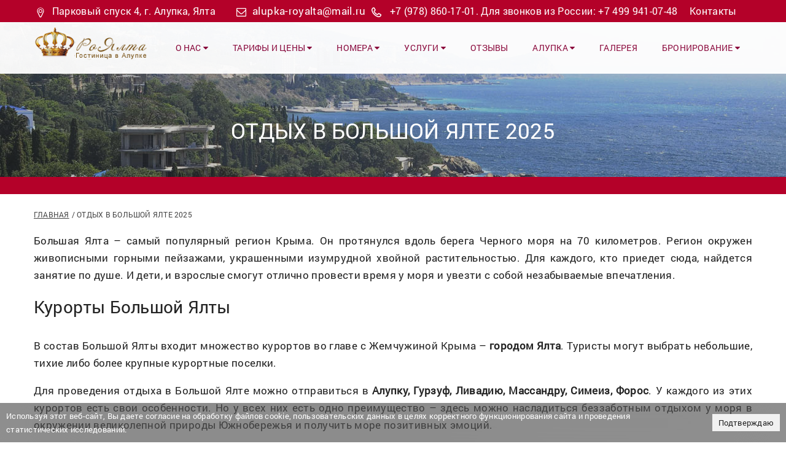

--- FILE ---
content_type: text/html; charset=UTF-8
request_url: https://hotel-royalta.ru/otdyih-v-bolshoy-yalte
body_size: 9191
content:
<!DOCTYPE html>
<html lang="ru">
<head>
    <meta charset="UTF-8">
    <title>Отдых в Большой Ялте 2025 в отеле «РоЯлта»</title>
    <meta name="viewport" content="width=device-width, initial-scale=1.0, maximum-scale=1.0, user-scalable=no">
    <meta name="format-detection" content="telephone=no">
    <meta name="apple-mobile-web-app-capable" content="yes">
    <meta name="csrf-param" content="_csrf">
    <meta name="csrf-token" content="ueFBH5tIy7UmlNOJlAUW_HPqxTeEblJS8n65yoD7SczNpqbDZhbDiQhgyaGTPzSqK_T-YHdjh2a96BZTbSH3jQ==">

    <meta name="description" content="Отдых в Большой Ялте 2025 в Крыму в отеле «РоЯлта»! Море близко, все услуги, есть бассейн на крыше! Цены и бронь на сайте.">
<meta name="keywords" content="отдых в большой ялте отели">
<link href="/css/lib/font-awesome.min.css?v=1522308571" rel="stylesheet">
<link href="/css/lib/font-hilltericon.css?v=1522746305" rel="stylesheet">
<link href="/css/lib/bootstrap.min.css?v=1523003262" rel="stylesheet">
<link href="/css/lib/owl.carousel.css?v=1522308571" rel="stylesheet">
<link href="/css/lib/jquery-ui.min.css?v=1522308571" rel="stylesheet">
<link href="/css/lib/magnific-popup.css?v=1522308571" rel="stylesheet">
<link href="/css/lib/settings.css?v=1522308571" rel="stylesheet">
<link href="/css/lib/bootstrap-select.min.css?v=1522308571" rel="stylesheet">
<link href="/css/lib/jquery.jscrollpane.css?v=1522308571" rel="stylesheet">
<link href="/css/lib/datepicker.min.css?v=1522308571" rel="stylesheet">
<link href="/css/price/app.min.css?v=1522308571" rel="stylesheet">
<link href="/css/style.css?v=1768052053" rel="stylesheet">
    <link rel="shortcut icon" href="/favicon.ico" type="image/x-icon">
            <!--[if lt IE 9]>
    <script src="http://html5shim.googlecode.com/svn/trunk/html5.js"></script>
    <script src="http://css3-mediaqueries-js.googlecode.com/svn/trunk/css3-mediaqueries.js"></script>
    <![endif]-->
    <!-- Yandex.Metrika counter -->
<script type="text/javascript" >
   (function(m,e,t,r,i,k,a){m[i]=m[i]||function(){(m[i].a=m[i].a||[]).push(arguments)};
   m[i].l=1*new Date();
   for (var j = 0; j < document.scripts.length; j++) {if (document.scripts[j].src === r) { return; }}
   k=e.createElement(t),a=e.getElementsByTagName(t)[0],k.async=1,k.src=r,a.parentNode.insertBefore(k,a)})
   (window, document, "script", "https://mc.yandex.ru/metrika/tag.js", "ym");

   ym(27068222, "init", {
        clickmap:true,
        trackLinks:true,
        accurateTrackBounce:true,
        webvisor:true
   });
</script>
<noscript><div><img src="https://mc.yandex.ru/watch/27068222" style="position:absolute; left:-9999px;" alt="" /></div></noscript>
<!-- /Yandex.Metrika counter -->
</head>
<!--[if IE 7]> <body class="ie7 lt-ie8 lt-ie9 lt-ie10"> <![endif]-->
<!--[if IE 8]> <body class="ie8 lt-ie9 lt-ie10"> <![endif]-->
<!--[if IE 9]> <body class="ie9 lt-ie10"> <![endif]-->
<!--[if (gt IE 9)|!(IE)]><!--> <body> <!--<![endif]-->

<!-- PRELOADER -->
<!--<div id="preloader">
    <span class="preloader-dot"></span>
</div> -->
<!-- END / PRELOADER -->

<!-- PAGE WRAP -->
<div id="page-wrap">

    <!-- HEADER -->
    <header id="header">

        <!-- HEADER TOP -->
        <div class="header_top" style="background-color: #b40129">
            <div class="container">
                <div class="header_left float-left">
                    <div class="address__h">
                        <p style="margin-left: 5px;"><span><i class="hillter-icon-location">&nbsp;</i><a href="/contacts#map"><span style="color:#FFFFFF;">Парковый спуск 4, г. Алупка, Ялта</span></a></span></p>

                    </div>
                    <!-- /.address__h -->
                    <p><i class="hillter-icon-mail">&nbsp;</i><a href="mailto:alupka-royalta@mail.ru" style="margin-left: 5px; margin-right: 5px; color:#FFFFFF;">alupka-royalta@mail.ru</a></p>

                    <p><span><i class="hillter-icon-phone">&nbsp;</i><a href="tel:+79788601701" style="color:#FFFFFF;">+7 (978) 860-17-01</a>.&nbsp;Для звонков из России: <a href="tel:+74999410748" style="color:#FFFFFF;">+7 499 941-07-48</a></span> <a href="/contacts"><span style="color:#FFFFFF;">Контакты</span></a></p>

                </div>
            </div>
        </div>
        <!-- END / HEADER TOP -->

        <!-- HEADER LOGO & MENU -->
        <div class="header_content" id="header_content" style="background-color: #ffffff">

            <div class="container">
                <!-- HEADER LOGO -->
                <div class="header_logo">
                    <p style="text-align: center;"><a href="/"><img alt="Алупка: гостиницы – «РоЯлта»" src="/ckeditor_images/logoroyalta.png" title="РоЯлта - отель в Крыму в Алупке" /></a></p>

                </div>
                <!-- END / HEADER LOGO -->

                <!-- HEADER MENU -->
                <nav class="header_menu">
                    
                    <ul class="menu">
        <li >
        <a href="/hotel-alupka">О нас <span class="fa fa-caret-down"></span></a>
                    <ul class="sub-menu">
                                <li >
                    <a href="/kak-dobratsya">Как добраться</a>
                                    </li>
                            </ul>
            </li>
        <li >
        <a href="/price">Тарифы и цены <span class="fa fa-caret-down"></span></a>
                    <ul class="sub-menu">
                                <li >
                    <a href="/specials">Акции</a>
                                    </li>
                            </ul>
            </li>
        <li >
        <a href="/rooms">Номера <span class="fa fa-caret-down"></span></a>
                    <ul class="sub-menu">
                                <li >
                    <a href="/kategorii">Категории</a>
                                    </li>
                                <li >
                    <a href="/proverity-nalichie">Проверить наличие</a>
                                    </li>
                                <li >
                    <a href="/booking">Забронировать</a>
                                    </li>
                            </ul>
            </li>
        <li >
        <a href="/service">Услуги <span class="fa fa-caret-down"></span></a>
                    <ul class="sub-menu">
                                <li >
                    <a href="/otdykh-s-detmi-v-alupke">Отдых с детьми </a>
                                    </li>
                                <li >
                    <a href="/otel-v-alupke-s-pitaniem">Питание</a>
                                    </li>
                                <li >
                    <a href="/rest-with-pool">Бассейн</a>
                                    </li>
                                <li >
                    <a href="/rest-with-sauna">Сауна</a>
                                    </li>
                                <li >
                    <a href="/organizatsiya-svadeb">Организация свадеб</a>
                                    </li>
                                <li >
                    <a href="/konferents-zal">Аренда конференц-зала в Крыму</a>
                                    </li>
                            </ul>
            </li>
        <li >
        <a href="/guestbook">Отзывы</a>
            </li>
        <li >
        <a href="/ob-alupke">Алупка  <span class="fa fa-caret-down"></span></a>
                    <ul class="sub-menu">
                                <li class="current-menu-item">
                    <a href="/otdyih-v-bolshoy-yalte">Большая Ялта </a>
                                    </li>
                            </ul>
            </li>
        <li >
        <a href="/gallery">Галерея</a>
            </li>
        <li >
        <a href="/booking">Бронирование  <span class="fa fa-caret-down"></span></a>
                    <ul class="sub-menu">
                                <li >
                    <a href="/politika-konfidencialynosti">Политика конфиденциальности</a>
                                    </li>
                                <li >
                    <a href="/contacts">Контакты</a>
                                    </li>
                            </ul>
            </li>
    </ul>
                </nav>
                <!-- END / HEADER MENU -->

                                    <style>
                        .menu-bars span,.menu-bars span:after, .menu-bars span:before {
                            background-color: #b40129
                        }
                    </style>
                                <!-- MENU BAR -->
                <span class="menu-bars">
                        <span></span>
                    </span>
                <!-- END / MENU BAR -->

            </div>
        </div>
        <!-- END / HEADER LOGO & MENU -->

    </header>
    <!-- END / HEADER -->

    




<!-- SUB BANNER -->
<section class="section-sub-banner" style="background-color:#c33454;background-image: url('/userfiles/pages/caab1888b261ac75b0dab63c92b9b226.jpg');">
    <div class="awe-overlay"></div>
    <div class="sub-banner">
        <div class="container">
            <div class="text text-center">

                                                            <h1>Отдых в Большой Ялте 2025</h1>
                    
                                                </div>
        </div>

    </div>

</section>
<!-- END / SUB BANNER -->

    
    <!-- END / CHECK AVAILABILITY -->
<section class="bookonline24-wrap">
    <div class="container">
        <div class="row">
            <div id="WidgetHorizontalBlockId"></div>
        </div>
    </div>
</section>


<!-- ABOUT -->
<section class="section-about">
    <div class="container">
        <div class="about">

            
            <div class="breadcrumbs">
                <ul>
                    <li><a href="/">Главная</a></li>
                    <li>Отдых в Большой Ялте 2025</li>
                </ul>
            </div>
            <!-- /.breadcrumbs -->

            <p style="text-align: justify;">Большая Ялта &ndash; самый популярный регион Крыма. Он протянулся вдоль берега Черного моря на 70 километров. Регион окружен живописными горными пейзажами, украшенными изумрудной хвойной растительностью. Для каждого, кто приедет сюда, найдется занятие по душе. И дети, и взрослые смогут отлично провести время у моря и увезти с собой незабываемые впечатления.</p>

<h2 style="text-align: justify;">Курорты Большой Ялты</h2>

<p style="text-align: justify;">В состав Большой Ялты входит множество курортов во главе с Жемчужиной Крыма &ndash; <strong>городом Ялта</strong>. Туристы могут выбрать небольшие, тихие либо более крупные курортные поселки.</p>

<p style="text-align: justify;">Для проведения отдыха в Большой Ялте можно отправиться в <strong>Алупку, Гурзуф, Ливадию, Массандру, Симеиз, Форос</strong>. У каждого из этих курортов есть свои особенности. Но у всех них есть одно преимущество &ndash; здесь можно насладиться беззаботным отдыхом у моря в окружении великолепной природы Южнобережья и получить море позитивных эмоций.</p>

<h2 style="text-align: justify;">Климат Большой Ялты</h2>

<p style="text-align: justify;">Климат Большой Ялты обладает уникальными свойствами. О чем говорят многочисленные исследования в области медицины. Благодаря особым климатическим и природным факторам здесь можно избавиться от заболеваний органов дыхания, нервной, сердечно-сосудистой, двигательной системы.</p>

<p style="text-align: justify;">На формирование климата влияет близкое расположение к морю, а также высокие горы, защищающие ЮБК от холодных ветров.</p>

<p style="text-align: center;"><a class="colorbox" href="/ckeditor_images/otdykh-v-bolshoy-yalte-alupka1.jpg"><img alt="Отдых в Большой Ялте: Алупка" src="/ckeditor_images/otdykh-v-bolshoy-yalte-alupka1.jpg" style="width: 32%;" /></a>&nbsp;<a class="colorbox" href="/ckeditor_images/otdykh-v-bolshoy-yalte-alupka2.jpg"><img alt="Крым отдых Большая Ялта: Алупка" src="/ckeditor_images/otdykh-v-bolshoy-yalte-alupka2.jpg" style="width: 32%;" /></a>&nbsp;<a class="colorbox" href="/ckeditor_images/otdykh-v-bolshoy-yalte-alupka3.jpg"><img alt="отели Большой Ялты для отдыха" src="/ckeditor_images/otdykh-v-bolshoy-yalte-alupka3.jpg" style="width: 32%;" /></a></p>

<p style="text-align: justify;">Зима здесь мягкая, теплая, а купальный сезон длится с конца мая по начало октября. Уже в начале лета температура воздуха составляет около 25 градусов, а воды &ndash; 19-20 градусов. В середине сезона воздух прогревается до 30 градусов, а морская вода &ndash; до 25 градусов. В бархатный сезон море остается теплым, поэтому можно вдоволь накупаться и подольше побыть на пляже, так как уже нет летней, изнуряющей жары.</p>

<h2 style="text-align: justify;">Что посетить на отдыхе в Крыму в Большой Ялте: ТОП-10 достопримечательностей</h2>

<p style="text-align: justify;">На территории Большой Ялты расположено множество интересных достопримечательностей, которые можно посетить во время отдыха. Главным из них можно назвать <strong>Ласточкино гнездо</strong> &ndash; символ всего Крыма. Расположен этот замок на отвесной скале в поселке Гаспра. Отсюда открываются великолепные виды на морское побережье.</p>

<p style="text-align: center;">&nbsp;<a class="colorbox" href="/ckeditor_images/lastochkino-gnezdo-by2.jpg"><img alt="Достопримечательности Большой Ялты: Ласточкино гнездо" src="/ckeditor_images/lastochkino-gnezdo-by2.jpg" style="width: 700px;" /></a></p>

<p style="text-align: justify;">Во время <a href="/ob-alupke">отдыха в Крыму в Алупке</a> можно посетить роскошный <strong>Воронцовский дворец</strong>, прогуляться по реликтовому парку, расположенному рядом с ним. В Мисхоре работает <a href="/articles/kanatnaya-doroga-mishor-aipetri"><strong>канатная дорога</strong></a>, ведущая на вершину горы Ай-Петри. Поднявшись на нее, Вы сможете увидеть красоту Ялты с высоты птичьего полета.</p>

<p style="text-align: center;"><a class="colorbox" href="/ckeditor_images/kanatnaya-doroga1.jpg"><img alt="Канатная дорога в Мисхоре " src="/ckeditor_images/kanatnaya-doroga1.jpg" style="width: 32%;" /></a> <a class="colorbox" href="/ckeditor_images/kanatnaya-doroga2.jpg"><img alt="Вид на Большую Ялту" src="/ckeditor_images/kanatnaya-doroga2.jpg" style="width: 32%;" /></a> <a class="colorbox" href="/ckeditor_images/kanatnaya-doroga3.jpg"><img alt="Вид с Ай-Петри" src="/ckeditor_images/kanatnaya-doroga3.jpg" style="width: 32%;" /></a></p>

<p style="text-align: justify;">Любители истории могут совершить экскурсии <strong>по Ливадийскому, Массандровскому дворцу</strong>.</p>

<p style="text-align: justify;">В самой Ялте находится <strong>дом-музей А.П. Чехова</strong>, где когда-то жил и творил знаменитый писатель. Туристам с детьми понравится посещение <strong>зоопарка &laquo;Сказка&raquo;</strong>, расположенного рядом с Ялтой.</p>

<p style="text-align: justify;">В <strong>Никитском ботаническом саду</strong> Вас ждет большая коллекция растений из самых разных уголков планеты. Здесь постоянно устраиваются выставки, где можно увидеть разнообразие красок и сортов различных цветов.</p>

<p style="text-align: justify;"><strong>В поселке Форос</strong> расположена <strong>церковь</strong>, которая покорит Вас своим богатым убранством. Она построена в конце 19 века и до сих пор в ней проводятся службы и церковные обряды.</p>

<h2 style="text-align: justify;">Где остановиться на отдыхе в Большой Ялте 2025? &ndash; Отель &laquo;РоЯлта&raquo;</h2>

<p style="text-align: justify;">Всем, кто планирует приехать в Крым в 2025&nbsp;году, разнообразные отели Большой Ялты готовы предложить прекрасные условия размещения. Все они отличаются друг от друга, благодаря чему каждый сможет подобрать для себя подходящее жилье.</p>

<p style="text-align: justify;">Отличным вариантом для проведения отдыха станет <a href="/">гостиница Алупки</a> &laquo;РоЯлта&raquo;. К Вашим услугам предлагаются комфортабельные номера со всеми удобствами. Отель расположен в тихом, спокойном районе. Это позволит Вам полностью расслабиться и насладиться безмятежным отдыхом.</p>

<p style="text-align: center;"><a class="colorbox" href="/ckeditor_images/otel-v-bolshoy-yalte1.jpg"><img alt="Отели в Большой Ялте в Крыму" src="/ckeditor_images/otel-v-bolshoy-yalte1.jpg" style="width: 32%;" /></a>&nbsp;<a class="colorbox" href="/ckeditor_images/otel-v-bolshoy-yalte-2.jpg"><img alt="Отель в Большой Ялте: РоЯлта" src="/ckeditor_images/otel-v-bolshoy-yalte-2.jpg" style="width: 32%;" /></a>&nbsp;<a class="colorbox" href="/ckeditor_images/otel-v-bolshoy-yalte3.jpg"><img alt="Отель в Большой Ялте с бассейном" src="/ckeditor_images/otel-v-bolshoy-yalte3.jpg" style="width: 32%;" /></a></p>

<p style="text-align: justify;">Для гостей предоставляется широкий спектр услуг, которые избавят от ненужных забот и помогут погрузиться в атмосферу релакса. Приветливый персонал, комфортные условия, доступные цены &ndash; все это ждет Вас на отдыхе в Алупке в отеле &laquo;РоЯлта&raquo;!</p>

<p><a href="/otdyih-v-bolshoy-yalte#menu">Вернуться наверх</a></p>


            
        </div>
    </div>
</section>
<!-- END / ABOUT -->



    <!-- FOOTER -->
    <footer id="footer">

        <!-- FOOTER TOP -->
        <div class="footer_top">
            <div class="container">
                <div class="row">

                    <!-- WIDGET MAILCHIMP -->
                    <div class="col-lg-8">
                        <div class="mailchimp">
                            <div class="title"><p />
<img alt="Сайт гостиницы РоЯлта создан Ассоциацией курортов Крыма" src="/ckeditor_images/logo-akk-new-2020(white)-min.png" style="float: right; width: 190px;" /></div>

                        </div>
                    </div>
                    <!-- END / WIDGET MAILCHIMP -->

                    <!-- WIDGET SOCIAL -->
                    <div class="col-lg-3 col-lg-offset-1">
                        <div class="social">
                            <div class="social-content">
                                <p><a href="https://vk.com/royaltaalupka" target="_blank"><i class="fa fa-vk"></i></a></p>

                                
                            </div>
                        </div>
                    </div>
                    <!-- END / WIDGET SOCIAL -->

                </div>
            </div>
        </div>
        <!-- END / FOOTER TOP -->

        <!-- FOOTER CENTER -->
        <div class="footer_center">
            <div class="container">
                <div class="row">

                    <div class="col-xs-12 col-lg-5">
                        <div class="widget widget_logo">
                            <div class="widget-logo">
                                <div class="img">
                                    <p><a href="/"><img alt="Отдых в Большой Ялте в гостинице с видом на море" src="/ckeditor_images/royaltabottom.png" title="РоЯлта – отель в Большой Ялте, Алупка" /></a></p>

<p><span style="color:#FFFFFF;">&copy; 2014 - 2026 &laquo;РоЯлта&raquo;</span></p>

                                </div>
                                <div class="text">
                                    <p>Парковый спуск 4, г. Алупка,<br />
Большая Ялта, Крым, 298676</p>

<p><i class="hillter-icon-phone">&nbsp;</i> <a href="tel:+7 978 860 17 01">+7 978 860 17 01</a> <span><a class="hidden-xs" href="whatsapp://send?phone=+79788601701"><img alt="" src="/ckeditor_images/viber_icon_100x100.png" style="width: 25px; height: 25px;" /></a><a class="hidden-xs" href="viber://chat?number=+79788601701"><img alt="" src="/ckeditor_images/whatsapp_icon_100x100.png" style="width: 25px; height: 25px;" /></a><a class="hidden-xs" href="https://t.me/" target="_blank"><img alt="" src="/ckeditor_images/icon-telegram-100x100-2.png" style="width: 23px; height: 23px;" /></a></span><br />
<a href="tel:+79785612557">+7 (978) 561-25-57</a></p>

<p><i class="fa fa-envelope-o">&nbsp;</i> <a href="mailto:alupka-royalta@mail.ru">alupka-royalta@mail.ru</a></p>

                                </div>
                            </div>
                        </div>
                    </div>

                    <div class="col-xs-4 col-lg-2">
                        <div class="widget">
                            <div class="widget-title">О НАС</div>

<ul>
	<li><a href="/rooms">Номера</a></li>
	<li><a href="/price">Цены</a></li>
	<li><a href="/service">Услуги</a></li>
	<li><a href="/guestbook">Отзывы</a></li>
	<li><a href="/gallery">Фото</a></li>
</ul>

                        </div>
                    </div>

                    <div class="col-xs-4 col-lg-2">
                        <div class="widget">
                            <div class="widget-title">НАШИ УСЛУГИ</div>

<ul>
	<li><a href="/rest-with-pool">Бассейн на крыше</a></li>
	<li><a href="/otel-v-alupke-s-pitaniem">Питание</a></li>
	<li><a href="/rest-with-sauna">Сауна</a></li>
	<li><a href="/organizatsiya-svadeb">Проведение свадеб</a></li>
	<li><a href="/konferents-zal">Конференц-зал</a></li>
	<li><a href="/articles/oteli-v-krymu-s-krasivym-vidom">Красивые виды</a></li>
</ul>

                        </div>
                    </div>

                    <div class="col-xs-4 col-lg-3">
                        <div class="widget widget_tripadvisor">
                            <div align="center">
<table align="left" border="0" cellpadding="1" cellspacing="1" height="33" width="287">
	<tbody>
		<tr>
			<td>
			<div class="TA_rated" id="TA_rated665">
			<ul class="TA_links gvO5Fsfel" id="k7RZHyMmnV">
				<li class="rRLFT906vYm" id="WIYFMJLjG2I" style="text-align: center;"><a href="https://www.tripadvisor.ru/" rel="nofollow" target="_blank"><img alt="TripAdvisor" src="https://www.tripadvisor.ru/img/cdsi/img2/badges/ollie-11424-2.gif" /></a></li>
			</ul>
			</div>

			<p style="text-align: center;"><script src="https://www.jscache.com/wejs?wtype=rated&uniq=665&locationId=6208112&lang=ru&display_version=2"></script></p>
			</td>
			<td style="text-align: center;"><!-- 101Hotel_partner_widget start --><script type="text/javascript">

(function() {

var script = document.createElement("script"), generated_id = 693;

script.type = "text/javascript";

script.async = true;

script.src = "https://www.101hotels.ru/widget/generator/" + generated_id + "/5008/t-1/without-hover";

var node = document.getElementsByTagName("head")[0];

node.appendChild(script);

}());

</script><!-- 101Hotel_partner_widget finish --></td>
		</tr>
	</tbody>
</table>
</div>

<p>&nbsp;</p>
<!-- 101Hotel_partner_widget start -->

<p><a href="https://101hotels.com/main/cities/alupka/gostinitsa_royalta.html" id="hotels101_partner_widget_215" style="text-decoration: none; display: block; width: 95px; height: 101px;" target="_blank"><img alt="101hotels.com рекомендует Роялта" src="https://101hotels.com/images/banner/101hotels_recommend3.png" /> </a></p>
<script>

                (function() {

                    var script   = document.createElement('script'), generated_id = 215;

                    script.type  = 'text/javascript';

                    script.async = true;

                    script.src   = 'https://101hotels.com/widget/generator/' + generated_id + '/5008/t-3/without-hover';

                    var node = document.getElementsByTagName('head')[0];

                    node.appendChild(script);

                }());

            </script><!-- 101Hotel_partner_widget finish -->
                            <!-- Rating@Mail.ru counter -->
<script type="text/javascript">
var _tmr = window._tmr || (window._tmr = []);
_tmr.push({id: "2164750", type: "pageView", start: (new Date()).getTime()});
(function (d, w, id) {
  if (d.getElementById(id)) return;
  var ts = d.createElement("script"); ts.type = "text/javascript"; ts.async = true; ts.id = id;
  ts.src = (d.location.protocol == "https:" ? "https:" : "http:") + "//top-fwz1.mail.ru/js/code.js";
  var f = function () {var s = d.getElementsByTagName("script")[0]; s.parentNode.insertBefore(ts, s);};
  if (w.opera == "[object Opera]") { d.addEventListener("DOMContentLoaded", f, false); } else { f(); }
})(document, window, "topmailru-code");
</script><noscript><div>
<img src="//top-fwz1.mail.ru/counter?id=2164750;js=na" style="border:0;position:absolute;left:-9999px;" alt="" />
</div></noscript>
<!-- //Rating@Mail.ru counter -->
<!-- Rating@Mail.ru logo -->
<a href="https://top.mail.ru/jump?from=2164750">
<img src="//top-fwz1.mail.ru/counter?id=2164750;t=470;l=1" 
style="border:0;" height="31" width="88" alt="Рейтинг@Mail.ru" /></a>
<!-- //Rating@Mail.ru logo -->

                        </div>
                    </div>


                </div>
                                    <div class="row">
                        <div class="col-xs-12">
                            <hr>
                            <div class="text-under">
                                <p style="text-align: center;">Гостиница &quot;РоЯлта&quot;</p>

<p style="text-align: center;">Номер реестровой записи в Едином реестре объектов классификации в сфере туристской индустрии: <strong>С912024007267</strong></p>

<p style="text-align: center;">Подробнее: <a href="https://tourism.fsa.gov.ru/ru/resorts/hotels/5401cee1-c607-11ef-92da-677847daca03/about-resort" target="_blank">https://tourism.fsa.gov.ru/ru/resorts/hotels/5401cee1-c607-11ef-92da-677847daca03/about-resort</a></p>

                            </div>
                        </div>
                    </div>
                            </div>
        </div>
        <!-- END / FOOTER CENTER -->

        <!-- FOOTER BOTTOM -->
        <div class="footer_bottom">
            <div class="container">
                <ul class="footer__menu">
        <li >
        <a href="/">РоЯлта</a>
            </li>
        <li >
        <a href="/hotel-alupka">Отели Алупки</a>
            </li>
        <li >
        <a href="/ob-alupke">Отдых в Алупке</a>
            </li>
        <li class="current-menu-item">
        <a href="/otdyih-v-bolshoy-yalte">Отдых в Большой Ялте</a>
            </li>
        <li >
        <a href="/price">Цены</a>
            </li>
        <li >
        <a href="/rest-with-pool">Мини отели в Крыму с бассейном</a>
            </li>
        <li >
        <a href="/organizatsiya-svadeb">Свадьба в Крыму на берегу моря</a>
            </li>
        <li >
        <a href="/konferents-zal">Аренда конференц-зала в Крыму</a>
            </li>
        <li >
        <a href="/articles">Полезное инфо </a>
            </li>
        <li >
        <a href="/map">Карта сайта </a>
            </li>
        <li >
        <a href="/otdykh-s-detmi-v-alupke">Отдых с детьми в Алупке</a>
            </li>
    </ul>
            </div>
        </div>
        <!-- END / FOOTER BOTTOM -->

    </footer>
    <!-- END / FOOTER -->

</div>
<!-- END / PAGE WRAP -->


<!--COOKIE-->
    <div id="cookie_policy" data-cookie>
        <p data-cookie-text>
            Используя этот веб-сайт, Вы даете согласие на обработку файлов cookie, пользовательских данных в целях корректного функционирования сайта и проведения статистических исследований.<br>

        </p>
        <a data-cookie-ok>Подтверждаю</a>
    </div>
<!--END COOKIE-->

<script src="/assets/851c5b8d/jquery.js?v=1719065298"></script>
<script src="/assets/759860e9/yii.js?v=1719065298"></script>
<script src="/js/lib/jquery-ui.min.js?v=1522308572"></script>
<script src="/js/lib/bootstrap.min.js?v=1522308572"></script>
<script src="/js/lib/bootstrap-select.js?v=1522308572"></script>
<script src="/js/lib/isotope.pkgd.min.js?v=1522308572"></script>
<script src="/js/lib/jquery.themepunch.revolution.min.js?v=1522308572"></script>
<script src="/js/lib/jquery.themepunch.tools.min.js?v=1522308572"></script>
<script src="/js/lib/owl.carousel.js?v=1522308572"></script>
<script src="/js/lib/jquery.appear.min.js?v=1522308572"></script>
<script src="/js/lib/jquery.countTo.js?v=1522308572"></script>
<script src="/js/lib/jquery.countdown.min.js?v=1522308572"></script>
<script src="/js/lib/jquery.parallax-1.1.3.js?v=1522308572"></script>
<script src="/js/lib/jquery.magnific-popup.min.js?v=1522308572"></script>
<script src="/js/lib/SmoothScroll.js?v=1522308572"></script>
<script src="/js/lib/jquery.jscrollpane.min.js?v=1522308572"></script>
<script src="/js/lib/datepicker.min.js?v=1522308572"></script>
<script src="/js/scripts.js?v=1755771738"></script>
<script src="/js/custom.js?v=1721853849"></script>


</body>
</html>


--- FILE ---
content_type: text/css
request_url: https://hotel-royalta.ru/css/style.css?v=1768052053
body_size: 30989
content:
/*------------------------------------------------------------------------
# Project Hillter
# ------------------------------------------------------------------------
# Designed by MegaDrupal
# Websites:  http://www.megadrupal.com -  Email: info@megadrupal.com
--------------------------------------------------------------------------

    1.   Shortcode
    2.   Header
    3.   Banner
    4.   Home
    5.   Gallery
    6.   Blog
    7.   Restaurants
    8.   Room
    9.   Activiti
    10.   Condition
    11.   Checkout
    12.   Attractions
    13.   About
    14.   Guestbook
    15.   Comingsoon
    16.   Account
    17.   Page 404
    18.   Contact
    19.   Page Shortcode
    20.   Footer
    21.   Responsive


--------------------------------------------------------------------------------*/
/* 1.   Shortcode
--------------------------------------------------------------------------------*/

@font-face {
    font-family: "RobotoCondensedRegular";
    src: url("../fonts/RobotoCondensedRegular/RobotoCondensedRegular.eot");
    src: url("../fonts/RobotoCondensedRegular/RobotoCondensedRegular.eot?#iefix")format("embedded-opentype"),
    url("../fonts/RobotoCondensedRegular/RobotoCondensedRegular.woff") format("woff"),
    url("../fonts/RobotoCondensedRegular/RobotoCondensedRegular.ttf") format("truetype");
    font-style: normal;
    font-weight: normal;
}

@font-face {
    font-family: "RobotoCondensedLight";
    src: url("../fonts/RobotoCondensedLight/RobotoCondensedLight.eot");
    src: url("../fonts/RobotoCondensedLight/RobotoCondensedLight.eot?#iefix")format("embedded-opentype"),
    url("../fonts/RobotoCondensedLight/RobotoCondensedLight.woff") format("woff"),
    url("../fonts/RobotoCondensedLight/RobotoCondensedLight.ttf") format("truetype");
    font-style: normal;
    font-weight: normal;
}

@font-face {
    font-family: "RobotoRegular";
    src: url("../fonts/RobotoRegular/RobotoRegular.eot");
    src: url("../fonts/RobotoRegular/RobotoRegular.eot?#iefix")format("embedded-opentype"),
    url("../fonts/RobotoRegular/RobotoRegular.woff") format("woff"),
    url("../fonts/RobotoRegular/RobotoRegular.ttf") format("truetype");
    font-style: normal;
    font-weight: normal;
}

a,
input,
textarea,
button,
select {
  outline: none;
}
a:hover,
a:focus,
input:focus,
textarea:focus,
button:focus,
select:focus {
  outline: none !important;
  text-decoration: none;
}
body {
  position: relative;
  font-family: 'RobotoRegular';
  font-size: 16px;
  color: #232323;
  padding: 0;
  margin: 0;
  letter-spacing: 0.014em;
}
p {
  line-height: 1.7em;
  letter-spacing: 0.02em;
  font-size: 17px;
  margin-bottom: 1em;
}
input,
textarea {
  -webkit-border-radius: 0;
  -moz-border-radius: 0;
  border-radius: 0;
  font-size: 16px;
}
input[type="search"],
input[type="text"],
input[type="url"],
input[type="number"],
input[type="password"],
input[type="email"],
input[type="file"] {
  border: 1px solid #d4d4d4;
  background-color: #fff;
  height: 40px;
  line-height: 40px;
  padding: 0 12px;
  color: #666;
  font-size: 12px;
  -webkit-appearance: none;
  -moz-appearance: none;
  appearance: none;
  font-family: 'Montserrat';
}
input[type=number]::-webkit-outer-spin-button,
input[type=number]::-webkit-inner-spin-button {
  -webkit-appearance: none;
  margin: 0;
}
input[type=number] {
  -moz-appearance: textfield;
}
select {
  color: #232323;
  font-family: 'Montserrat';
  font-size: 12px;
}
textarea {
  background: none;
  border: 1px solid #d4d4d4;
  background-color: #fff;
  resize: none;
  padding: 12px;
  height: 140px;
  color: #666;
  font-size: 14px;
  vertical-align: middle;
}
input::-webkit-input-placeholder {
  color: #fffefe;
}
input:-moz-placeholder {
  color: #fffefe;
}
input::-moz-placeholder {
  color: #fffefe;
}
input:-ms-input-placeholder {
  color: #fffefe;
}
textarea::-webkit-input-placeholder {
  color: #fffefe;
}
textarea:-moz-placeholder {
  color: #fffefe;
}
textarea::-moz-placeholder {
  color: #fffefe;
}
textarea:-ms-input-placeholder {
  color: #fffefe;
}
a {
  color: #232323;
}
code,
kbd,
pre,
samp {
  font-size: inherit;
}
code {
  background-color: #eee;
  letter-spacing: 0.015em;
}
img {
  max-width: 100%;
  height: auto;
  vertical-align: middle;
  border: 0;
}
::-moz-selection {
  color: #fff;
  background-color: #232323;
}
::selection {
  color: #fff;
  background-color: #232323;
}
.element-invisible {
  position: absolute !important;
  clip: rect(1px 1px 1px 1px);
  /* IE6, IE7 */
  clip: rect(1px, 1px, 1px, 1px);
  overflow: hidden;
  height: 1px;
}
#page-wrap {
  overflow: hidden;
  background-color: #f7f7f7;
}
.awe-parallax {
  background-position: 50% 50%;
  background-attachment: fixed;
  background-repeat: no-repeat;
  -webkit-background-size: cover;
  -moz-background-size: cover;
  -o-background-size: cover;
  background-size: cover;
  z-index: 0;
}
.fix-background-ios {
  -webkit-background-size: auto 150%  !important;
  background-attachment: scroll  !important;
}
.awe-static {
  color: #fff;
  background-position: 50% 50%;
  background-attachment: scroll;
  background-repeat: no-repeat;
  -webkit-background-size: cover;
  -moz-background-size: cover;
  -o-background-size: cover;
  background-size: cover;
}
.awe-color {
  position: absolute;
  top: 0;
  left: 0;
  z-index: -3;
  width: 100%;
  height: 100%;
  background-color: #232323;
}
.awe-overlay {
  position: absolute;
  width: 100%;
  height: 100%;
  background-color: rgba(72, 72, 72, 0.3);
  top: 0;
  left: 0;
  z-index: 0;
}
.awe-btn {
  display: inline-block;
  background: none;
  white-space: nowrap;
  text-transform: uppercase;
  cursor: pointer;
  line-height: normal;
  padding: 8px 10px;
  font-size: 12px;
  color: #000;
  min-width: 110px;
  border-width: 0;
  text-align: center;
  -webkit-transition: all 0.3s ease;
  -moz-transition: all 0.3s ease;
  -o-transition: all 0.3s ease;
}
.awe-btn.awe-btn-default {
  border: 2px solid #b40129;
  border-radius: 2px;
  color: #b40129;
}
.awe-btn.awe-btn-default:hover {
  border-color: #b40129;
  background-color: #df7a92;
  color: #fff;
}
.awe-btn.awe-btn-1 {
  border: 2px solid #357ebd;
  color: #357ebd;
}
.awe-btn.awe-btn-1:hover {
  background-color: #357ebd;
  color: #fff;
}
.awe-btn.awe-btn-2 {
  border: 2px solid #4cae4c;
  color: #4cae4c;
}
.awe-btn.awe-btn-2:hover {
  background-color: #4cae4c;
  color: #fff;
}
.awe-btn.awe-btn-3 {
  border: 2px solid #46b8da;
  color: #46b8da;
}
.awe-btn.awe-btn-3:hover {
  background-color: #46b8da;
  color: #fff;
}
.awe-btn.awe-btn-4 {
  border: 2px solid #eea236;
  color: #eea236;
}
.awe-btn.awe-btn-4:hover {
  background-color: #eea236;
  color: #fff;
}
.awe-btn.awe-btn-5 {
  border: 2px solid #d43f3a;
  color: #d43f3a;
}
.awe-btn.awe-btn-5:hover {
  background-color: #d43f3a;
  color: #fff;
}
.awe-btn.awe-btn-6 {
  border: 2px solid #df7a92;
  background-color: #df7a92;
  color: #fff;
}
.awe-btn.awe-btn-6:hover {
  color: #df7a92;
  background-color: transparent;
}
.awe-btn.awe-btn-7 {
  border: 2px solid #357ebd;
  background-color: #357ebd;
  color: #fff;
}
.awe-btn.awe-btn-7:hover {
  color: #357ebd;
  background-color: transparent;
}
.awe-btn.awe-btn-8 {
  border: 2px solid #4cae4c;
  background-color: #4cae4c;
  color: #fff;
}
.awe-btn.awe-btn-8:hover {
  color: #4cae4c;
  background-color: transparent;
}
.awe-btn.awe-btn-9 {
  border: 2px solid #46b8da;
  background-color: #46b8da;
  color: #fff;
}
.awe-btn.awe-btn-9:hover {
  color: #46b8da;
  background-color: transparent;
}
.awe-btn.awe-btn-10 {
  border: 2px solid #eea236;
  background-color: #eea236;
  color: #fff;
}
.awe-btn.awe-btn-10:hover {
  color: #eea236;
  background-color: transparent;
}
.awe-btn.awe-btn-11 {
  border: 2px solid #d43f3a;
  background-color: #d43f3a;
  color: #fff;
}
.awe-btn.awe-btn-11:hover {
  color: #d43f3a;
  background-color: transparent;
}
.awe-btn.awe-btn-12 {
  border: 2px solid #fff;
  color: #fff;
}
.awe-btn.awe-btn-12:hover {
  background-color: #e7c130;
  border-color: #e7c130;
  color: #fff;
}
.awe-btn.awe-btn-13 {
  border: 2px solid #b40129;
  background-color: #b40129;
  color: #fff;
}
.awe-btn.awe-btn-13:hover {
  border-color: #ffffff;
  background-color: #df7a92;
}
.awe-btn.awe-btn-333 {
  border: 2px solid #e8b6c3;
  background-color: #e8b6c3;
  color: #bf3353;
   font-weight: bold;
}
.awe-btn.awe-btn-333:hover {
  border-color: #df7a92;
  background-color: #ffffff;
}
.awe-btn.awe-btn-14 {
  border: 2px solid #000;
}
.awe-btn.awe-btn-14:hover {
  border-color: #e7c130;
  background-color: #e7c130;
  color: #fff;
}
section {
  position: relative;
}
.tb {
  display: table;
  width: 100%;
}
.tb-cell {
  display: table-cell;
  vertical-align: middle;
}
h1,
.h1,
h2,
.h2,
h3,
.h3,
h4,
.h4,
h5,
.h5,
h6,
.h6 {
  font-weight: normal;
  line-height: 1.5em;
  color: #232323;
  margin: 0 0 1em 0;
}
h1 a,
.h1 a,
h2 a,
.h2 a,
h3 a,
.h3 a,
h4 a,
.h4 a,
h5 a,
.h5 a,
h6 a,
.h6 a {
  color: inherit;
}
h1,
.h1 {
  font-size: 36px;
}
h2,
.h2 {
  font-size: 28px;
}
h3,
.h3 {
  font-size: 24px;
}
h4,
.h4 {
  font-size: 21px;
}
h5,
.h5 {
  font-size: 18px;
  font-weight: bold;
}
h6,
.h6 {
  font-size: 14px;
}
abbr {
  color: #A1D71A;
  border-width: 2px;
}
mark,
.mark {
  background-color: #232323;
}
.icon {
  display: inline-block;
  font-style: normal;
}
.float-left {
  float: left;
}
.float-right {
  float: right;
}
.hr {
  height: 1px;
  width: 100%;
}
.hr:after,
.hr:before {
  width: 50%;
  content: '';
  height: 1px;
}
.hr:after {
  float: right;
  background-color: #e3e3e3;
  background-image: -webkit-gradient(linear, left top, right top, from(#e3e3e3), to(#ffffff));
  background-image: -webkit-linear-gradient(left, #e3e3e3, #ffffff);
  background-image: -moz-linear-gradient(left, #e3e3e3, #ffffff);
  background-image: -ms-linear-gradient(left, #e3e3e3, #ffffff);
  background-image: -o-linear-gradient(left, #e3e3e3, #ffffff);
}
.hr:before {
  float: left;
  background-color: #ffffff;
  background-image: -webkit-gradient(linear, left top, right top, from(#ffffff), to(#e3e3e3));
  background-image: -webkit-linear-gradient(left, #ffffff, #e3e3e3);
  background-image: -moz-linear-gradient(left, #ffffff, #e3e3e3);
  background-image: -ms-linear-gradient(left, #ffffff, #e3e3e3);
  background-image: -o-linear-gradient(left, #ffffff, #e3e3e3);
}
.heading {
  margin: 0;
  color: #b40129;
  font-size: 36px;
  font-weight: bold;
  text-transform: uppercase;
  line-height: 1;
  position: relative;
}
.event .heading {
  color: #b40129;
}
.heading.white {
  color: #fff;
}
.sub-heading {
  color: #333333;
  font-size: 20px;
  margin-bottom: 0;
  margin-top: 15px;
}
.shortcode-heading {
  color: #464646;
  font-weight: normal;
  padding-bottom: 10px;
  font-size: 14px;
  margin: 0;
  border-bottom: 2px dotted #464646;
}
blockquote {
  border: 2px solid #232323;
  padding: 15px 25px;
  margin: 0;
}
blockquote p {
  margin: 0;
  color: #444444;
  font-weight: 600;
  font-style: italic;
  line-height: 1.428em;
}
blockquote p:before {
  content: '“';
  font-size: 28px;
  margin-right: 10px;
  font-style: inherit;
}
blockquote p:after {
  content: '”';
  font-size: 28px;
  font-style: inherit;
  margin-left: 10px;
}
.bg-white {
  background-color: #fff;
}
.bg-gray {
  background-color: #f1f1f1;
}
.bg-blue {
  background-color: #df7a92;
}
.tabs {
  background-color: transparent;
  border-width: 0;
  padding: 0;
  -webkit-border-radius: 0;
  -moz-border-radius: 0;
  border-radius: 0;
}
.tabs .ui-tabs-nav {
  list-style: none;
  padding: 0;
  margin: 0;
  background-color: transparent;
  border-width: 0;
  -webkit-border-radius: 0;
  -moz-border-radius: 0;
  border-radius: 0;
}
.tabs .ui-tabs-nav li {
  background-color: transparent !important;
  background-image: none !important;
  border-width: 0 !important;
  margin: 0 40px 0 0 !important;
  -webkit-border-radius: 0;
  -moz-border-radius: 0;
  border-radius: 0;
}
.tabs .ui-tabs-nav li a {
  color: #232323 !important;
  font-weight: 500;
  padding: 0 !important;
  text-transform: uppercase;
}
.tabs .ui-tabs-nav li:hover a,
.tabs .ui-tabs-nav li.ui-tabs-active a {
  color: #b40129 !important;
}
.tabs .ui-tabs-panel {
  padding: 0;
  margin-top: 30px;
}
.tabs.tabs-2 .ui-tabs-nav li {
  margin: 0 !important;
}
.tabs.tabs-2 .ui-tabs-nav li a {
  padding: 7px 10px !important;
  border: 2px solid transparent;
  -webkit-transition: all 0.2s ease;
  -moz-transition: all 0.2s ease;
  -o-transition: all 0.2s ease;
}
.tabs.tabs-2 .ui-tabs-nav li:hover a {
  color: #232323 !important;
  border-color: #464646;
}
.tabs.tabs-2 .ui-tabs-nav li.ui-tabs-active a {
  background-color: #df7a92;
  color: #fff !important;
}
.accordion .ui-accordion-header {
  background-color: #df7a92;
  color: #fff;
  padding: 10px 20px;
  text-transform: uppercase;
  font-weight: normal;
  margin-top: 10px;
  border-width: 0;
  outline: none;
  -webkit-border-radius: 0;
  -moz-border-radius: 0;
  border-radius: 0;
}
.accordion .ui-accordion-header .ui-accordion-header-icon {
  display: none;
}
.accordion .ui-accordion-header:first-child {
  margin-top: 0;
}
.accordion .ui-accordion-content {
  background-color: transparent;
  padding: 15px 20px;
  border: 2px solid #df7a92;
  -webkit-border-radius: 0;
  -moz-border-radius: 0;
  border-radius: 0;
}
.alert {
  line-height: 1.5em;
  margin: 0;
  -webkit-border-radius: 0;
  -moz-border-radius: 0;
  border-radius: 0;
}
.awe-calendar-wrapper {
  display: inline-block;
  /*vertical-align: middle;*/
  position: relative;
}
.awe-calendar-wrapper .awe-calendar {
  padding: 0 30px 0 10px;
  background-color: transparent;
  color: #333333;
  width: 100%;
  border: 2px solid #333333;
  height: 40px;
  line-height: 36px;
}
.awe-calendar-wrapper .awe-calendar::-webkit-input-placeholder {
  color: #333333;
}
.awe-calendar-wrapper .awe-calendar:-moz-placeholder {
  color: #333333;
}
.awe-calendar-wrapper .awe-calendar::-moz-placeholder {
  color: #333333;
}
.awe-calendar-wrapper .awe-calendar:-ms-input-placeholder {
  color: #333333;
}
.awe-calendar-wrapper i {
  position: absolute;
  right: 10px;
  top: 50%;
  font-size: 14px;
  color: #333;
  pointer-events: none;
  -webkit-transform: translate(0, -50%);
  -moz-transform: translate(0, -50%);
  -ms-transform: translate(0, -50%);
  -o-transform: translate(0, -50%);
}
.bootstrap-select.btn-group.awe-select {
  width: auto;
}
.bootstrap-select.btn-group.awe-select .dropdown-toggle {
  background-color: transparent;
  outline: none;
  border: 2px solid #fff;
  height: 40px;
  line-height: 36px;
  padding-top: 0;
  padding-bottom: 0;
  -webkit-border-radius: 0;
  -moz-border-radius: 0;
  border-radius: 0;
}
.bootstrap-select.btn-group.awe-select .dropdown-toggle:focus {
  outline: none !important;
  -webkit-box-shadow: none;
  -moz-box-shadow: none;
  box-shadow: none;
}
.bootstrap-select.btn-group.awe-select .dropdown-toggle .caret {
  color: #fff;
}
.bootstrap-select.btn-group.awe-select .dropdown-toggle .filter-option {
  color: #fffefe;
  font-size: 12px;
}
.bootstrap-select.btn-group.awe-select .dropdown-menu {
  margin: 0;
  border-width: 0;
  padding: 0;
  -webkit-border-radius: 0;
  -moz-border-radius: 0;
  border-radius: 0;
}
.bootstrap-select.btn-group.awe-select .dropdown-menu ul li a {
  padding: 10px 20px;
  color: #333;
  font-size: 12px;
  border-bottom: 1px solid #f1f1f1;
  -webkit-transition: all 0.3s ease;
  -moz-transition: all 0.3s ease;
  -o-transition: all 0.3s ease;
}
.bootstrap-select.btn-group.awe-select .dropdown-menu ul li a:hover {
  background-color: #b40129;
  color: #fff;
  border-bottom-color: #b40129;
}
.bootstrap-select.btn-group.awe-select .dropdown-menu ul li:last-child a {
  border-bottom-width: 0;
}
.bootstrap-select.btn-group.awe-select .dropdown-menu ul li.selected a {
  background-color: #b40129;
  color: #fff;
  border-bottom-color: #b40129;
}
.tab-price table {
  width: 100%;
  vertical-align: middle;
}
.tab-price table caption {
  text-align: center;
  position: relative;
  padding: 0;
}
.tab-price table caption h2 {
  margin: 0;
  color: #333333;
  font-size: 16.37px;
  line-height: 50px;
  text-transform: uppercase;
}
.tab-price table caption a {
  display: block;
  position: absolute;
  text-align: center;
  line-height: 50px;
  width: 40px;
  top: 0;
  bottom: 0;
  font-size: 18px;
  color: #333;
  -webkit-transition: all 0.2s ease;
  -moz-transition: all 0.2s ease;
  -o-transition: all 0.2s ease;
}
.tab-price table caption a:hover {
  color: #e7c130;
}
.tab-price table caption a.prev {
  left: 0;
}
.tab-price table caption a.next {
  right: 0;
}
.tab-price table thead {
  border: 2px solid #333;
}
.tab-price table thead th {
  text-align: center;
  font-size: 14px;
  text-transform: capitalize;
  font-weight: normal;
  padding: 15px 10px;
}
.tab-price table tr td {
  padding: 15px 10px;
  border: 2px solid #333;
  font-size: 16px;
  color: #333333;
  text-align: center;
  position: relative;
}
.tab-price table tr td .date {
  font-size: 13.6px;
  position: absolute;
  top: 5px;
  right: 10px;
}
.tab-price table tr td.other-date .date {
  color: #b0afaf;
}
.tab-price table tr td.date-select {
  background-color: #e7c130;
  color: #fff;
}
.ui-datepicker {
  background: #ffffff;
  border-width: 0;
  box-shadow: 0 5px 15px rgba(0, 0, 0, 0.3);
  padding: 0;
  width: 320px;
  -webkit-border-radius: 0;
  -moz-border-radius: 0;
  border-radius: 0;
}
.ui-datepicker .ui-datepicker-header {
  background-color: #3f5f91;
  border-width: 0;
  padding: 0;
  -webkit-border-radius: 0;
  -moz-border-radius: 0;
  border-radius: 0;
}
.ui-datepicker .ui-datepicker-header .ui-datepicker-title {
  font-size: 16px;
  color: #fff;
  text-transform: uppercase;
  font-weight: bold;
  line-height: 50px;
}
.ui-datepicker .ui-datepicker-header .ui-corner-all {
  position: static;
  display: block;
  height: inherit;
  width: 50px;
  line-height: 50px;
  text-align: center;
  border-width: 0;
  cursor: pointer;
  -webkit-user-select: none;
  -moz-user-select: none;
  -ms-user-select: none;
  user-select: none;
  -webkit-border-radius: 0;
  -moz-border-radius: 0;
  border-radius: 0;
  -webkit-transition: all 0.3s ease;
  -moz-transition: all 0.3s ease;
  -o-transition: all 0.3s ease;
}
.ui-datepicker .ui-datepicker-header .ui-corner-all .ui-icon {
  background: none;
  color: #fff;
  text-indent: 0;
  position: static;
  margin: 0;
  width: inherit;
  height: inherit;
  display: inline;
}
.ui-datepicker .ui-datepicker-header .ui-corner-all.ui-datepicker-prev {
  float: left;
}
.ui-datepicker .ui-datepicker-header .ui-corner-all.ui-datepicker-next {
  float: right;
}
.ui-datepicker .ui-datepicker-header .ui-corner-all.ui-state-hover {
  background-color: #e7c130;
}
.ui-datepicker .ui-datepicker-calendar {
  width: 100%;
  margin: 0;
}
.ui-datepicker .ui-datepicker-calendar thead th {
  text-transform: capitalize;
  color: #8ea6d4;
  font-weight: normal;
  background-color: #b40129;
  padding: 12px 5px;
}
.ui-datepicker .ui-datepicker-calendar td a {
  padding: 7px 5px;
  background: none;
  color: #232323;
  border-width: 0;
  text-align: center;
}
.ui-datepicker .ui-datepicker-calendar td a.ui-state-active,
.ui-datepicker .ui-datepicker-calendar td a:hover {
  background-color: #b40129;
  color: #fff;
}
.ui-datepicker .ui-datepicker-calendar td.ui-datepicker-today a {
  background-color: #e7e7e7;
}
.rooms__carousel .owl-controls .owl-prev,
.rooms__carousel .owl-controls .owl-next {
  color: #e7c130;
  border-color: #e7c130;
}
.rooms__carousel .owl-controls .owl-prev {
  left: -30px;
}
.rooms__carousel .owl-controls .owl-next {
  right: -30px;
}
.owl-controls .owl-prev,
.owl-controls .owl-next {
  color: #fff;
  position: absolute;
  z-index: 10;
  top: 50%;
  font-size: 13px;
  width: 35px;
  height: 35px;
  text-align: center;
  line-height: 35px;
  border: 2px solid #fff;
  -webkit-border-radius: 100%;
  -moz-border-radius: 100%;
  border-radius: 100%;
  -webkit-transform: translate(0, -50%);
  -moz-transform: translate(0, -50%);
  -ms-transform: translate(0, -50%);
  -o-transform: translate(0, -50%);
  -webkit-transition: all 0.2s ease;
  -moz-transition: all 0.2s ease;
  -o-transition: all 0.2s ease;
}
.owl-controls .owl-prev:hover,
.owl-controls .owl-next:hover {
  color: #e7c130;
  border-color: #e7c130;
}
.owl-controls .owl-prev {
  left: 10px;
}
.owl-controls .owl-next {
  right: 10px;
}
.owl-controls .owl-pagination {
  font-size: 0;
}
.owl-controls .owl-pagination .owl-page {
  font-size: 14px;
  display: inline-block;
  width: 8px;
  height: 8px;
  border: 2px solid #fff;
  margin: 0px 2px;
  -webkit-border-radius: 100%;
  -moz-border-radius: 100%;
  border-radius: 100%;
  -webkit-transition: all 0.2s ease;
  -moz-transition: all 0.2s ease;
  -o-transition: all 0.2s ease;
}
.owl-controls .owl-pagination .owl-page.active {
  background-color: #fff;
}
.awe-overflow-h {
  overflow: hidden;
}
.awe-popup-overlay {
  background-color: rgba(0, 0, 0, 0.9);
  position: fixed;
  z-index: 99999;
  top: 0;
  left: 0;
  right: 0;
  bottom: 0;
  visibility: hidden;
  opacity: 0;
  -webkit-transition: all 0.3s ease;
  -moz-transition: all 0.3s ease;
  -o-transition: all 0.3s ease;
}
.awe-popup-overlay:before,
.awe-popup-overlay:after {
  content: '';
}
.awe-popup-overlay.in {
  visibility: visible;
  opacity: 1;
}
.awe-popup-wrap {
  position: fixed;
  z-index: 999999;
  left: 0;
  right: 0;
  padding-left: 15px;
  padding-right: 15px;
  max-height: 100%;
  overflow-y: auto;
  overflow-x: hidden;
  visibility: hidden;
  opacity: 0;
  top: 0;
  text-align: center;
  vertical-align: middle;
  -webkit-transition: all 0.3s ease;
  -moz-transition: all 0.3s ease;
  -o-transition: all 0.3s ease;
}
.awe-popup-wrap.in {
  visibility: visible;
  opacity: 1;
}
.awe-popup-wrap .awe-popup-content {
  display: inline-block;
  text-align: left;
}
.awe-popup-wrap .awe-popup-close {
  position: absolute;
  cursor: pointer;
  top: 15px;
  right: 15px;
  width: 20px;
  height: 20px;
}
.awe-popup-wrap .awe-popup-close:after,
.awe-popup-wrap .awe-popup-close:before {
  content: '';
  height: 2px;
  width: 20px;
  background-color: #e7c130;
  position: absolute;
  top: 0;
  left: 0;
  right: 0;
  bottom: 0;
  margin: auto;
}
.awe-popup-wrap .awe-popup-close:after {
  -webkit-transform: rotate(45deg);
  -moz-transform: rotate(45deg);
  -ms-transform: rotate(45deg);
  -o-transform: rotate(45deg);
}
.awe-popup-wrap .awe-popup-close:before {
  -webkit-transform: rotate(-45deg);
  -moz-transform: rotate(-45deg);
  -ms-transform: rotate(-45deg);
  -o-transform: rotate(-45deg);
}
.bg-1 {
  background-image: url('../images/banner/img-1.jpg');
}
.bg-2 {
  background-image: url('../images/banner/img-2.jpg');
}
.bg-3 {
  background-image: url('../images/banner/img-3.jpg');
}
.bg-4 {
  background-image: url('../images/banner/img-4.jpg');
}
.bg-5 {
  background-image: url('../images/banner/img-5.jpg');
}
.bg-6 {
  background-image: url('../images/banner/img-6.jpg');
}
.bg-7 {
  background-image: url('../images/banner/img-7.jpg');
}
.bg-8 {
  background-image: url('../images/banner/img-8.jpg');
}
.bg-9 {
  background-image: url('../images/banner/img-9.jpg');
}
.bg-10 {
  background-image: url('../images/banner/img-10.jpg');
}
.bg-11 {
  background-image: url('../images/banner/img-11.jpg');
}
.bg-12 {
  background-image: url('../images/banner/img-12.jpg');
}
.bg-13 {
  background-image: url('../images/banner/img-13.jpg');
  background-size: cover;
  background-repeat: no-repeat;
}
.bg-14 {
  background-image: url('../images/banner/img-14.jpg');
  background-size: cover;
  background-repeat: no-repeat;
}
.bg-15 {
  background-image: url('../images/banner/img-15.jpg');
}
.bg-16 {
  background-image: url('../images/banner/img-16.jpg');
}
.bg-17 {
  background-image: url('../images/banner/img-17.jpg');
}
.bg-18 {
  background-image: url('../images/banner/img-18.jpg');
}
.bg-19 {
  background-image: url('../images/banner/img-19.jpg');
}
.bg-20 {
  background-image: url('../images/banner/img-20.jpg');
}
.bg-21 {
  background-image: url('../images/banner/img-21.jpg');
}
/* 2.   Header
--------------------------------------------------------------------------------*/
#header {
  position: relative;
  z-index: 999;
}
.header_top {
  background-color: #eb9117;
}
.header_top:after {
  display: table;
  content: '';
  clear: both;
}
.header_top .header_left {
  color: #fff;
}
.header_top .header_left span {
  font-size: 16px;
  margin-right: 15px;
  line-height: 36px;
}
.header_top .header_left span i {
  font-size: 16px;
  vertical-align: middle;
  margin-right: 5px;
}
.header_top .header_right {
  font-size: 0;
}
.header_top .header_right .login-register {
  text-transform: uppercase;
}
.header_top .header_right .login-register a {
  font-size: 12px;
  line-height: 36px;
  color: #acacac;
  display: inline-block;
  padding: 0 10px;
  -webkit-transition: all 0.3s ease;
  -moz-transition: all 0.3s ease;
  -o-transition: all 0.3s ease;
}
.header_top .header_right .login-register a:hover,
.header_top .header_right .login-register a.active {
  background-color: #fff;
  color: #333;
}
.header_top .header_right .dropdown {
  font-size: 12px;
  position: relative;
  display: inline-block;
}
.header_top .header_right .dropdown span {
  color: #acacac;
  line-height: 36px;
  display: inline-block;
  padding-left: 10px;
  padding-right: 10px;
  cursor: pointer;
  -webkit-transition: all 0.3s ease;
  -moz-transition: all 0.3s ease;
  -o-transition: all 0.3s ease;
}
.header_top .header_right .dropdown span:after {
  content: '\f0d7';
  font-family: 'FontAwesome';
  margin-left: 5px;
}
.header_top .header_right .dropdown ul {
  list-style: none;
  padding: 0;
  margin-bottom: 0;
  background-color: #fff;
  position: absolute;
  min-width: 115px;
  right: 0;
  width: 100%;
  z-index: 9999;
  opacity: 0;
  visibility: hidden;
  -webkit-transition: all 0.3s ease;
  -moz-transition: all 0.3s ease;
  -o-transition: all 0.3s ease;
}
.header_top .header_right .dropdown ul li a {
  color: #333333;
  font-size: 14px;
  display: block;
  padding: 5px 20px;
  -webkit-transition: all 0.3s ease;
  -moz-transition: all 0.3s ease;
  -o-transition: all 0.3s ease;
}
.header_top .header_right .dropdown ul li a:hover {
  background-color: #b40129;
  color: #fff;
}
.header_top .header_right .dropdown ul li.active a {
  background-color: #b40129;
  color: #fff;
}
.header_top .header_right .dropdown:hover span {
  background-color: #fff;
  color: #333;
}
.header_top .header_right .dropdown:hover ul {
  visibility: visible;
  opacity: 1;
}
.header_content {
  position: absolute;
  left: 0;
  right: 0;
  top: 100%;
  padding: 0 0;
  text-align: right;
  font-size: 0;
  z-index: 999;
}
/*.header_content:after {
  content: '';
  display: block;
  position: absolute;
  width: 100%;
  height: 100%;
  background-color: #df7a92;
  opacity: .85;
  top: 0;
  left: 0;
  z-index: -1;
}*/
.header_content {
  opacity: .95;
  background-color: #ffffff;
}
.header_content .container {
  position: relative;
}
.header_content .header_menu {
  display: inline-block;
  vertical-align: middle;
  text-align: left;
  font-size: 14px;
}
.header_content .menu {
  list-style: none;
  margin: 0;
  padding: 0;
}
.header_content .menu > li {
  float: left;
  position: relative;
}
.header_content .menu > li > a {
  display: block;
  padding: 0 20px;
  line-height: 84px;
  color: #890036;
  font-weight: 500;
  text-transform: uppercase;
  font-size: 14px;
  -webkit-transition: all 0.2s ease;
  -moz-transition: all 0.2s ease;
  -o-transition: all 0.2s ease;
}
.header_content .menu > li.current-menu-item > a {
  background-color: #df7a92;
  color: #fff;
}
.header_content .menu > li:hover > a {
  background-color: #df7a92;
  color: #fff;
}
.header_content .menu > li:hover > .sub-menu {
  visibility: visible;
  opacity: 1;
  -webkit-transform: translate(0, 0);
  -moz-transform: translate(0, 0);
  -ms-transform: translate(0, 0);
  -o-transform: translate(0, 0);
}
.header_content .menu > li > .sub-menu {
  left: 0;
  right: 0;
  margin: auto;
}
.header_content .menu > li .sub-menu {
  width: 180px;
  position: absolute;
  left: 0;
  background-color: #fff;
  list-style: none;
  padding: 10px 0;
  margin: 0;
  border: 1px solid #f1f1f1;
  visibility: hidden;
  opacity: 0;
  -webkit-transform: translate(0, 20px);
  -moz-transform: translate(0, 20px);
  -ms-transform: translate(0, 20px);
  -o-transform: translate(0, 20px);
  -webkit-transition: all 0.3s ease;
  -moz-transition: all 0.3s ease;
  -o-transition: all 0.3s ease;
}
.header_content .menu > li .sub-menu li {
  float: none;
  position: relative;
}
.header_content .menu > li .sub-menu li a {
  display: block;
  padding: 7px 20px;
  color: #033333;
  font-size: 14px;
  -webkit-transition: all 0.2s ease;
  -moz-transition: all 0.2s ease;
  -o-transition: all 0.2s ease;
}
.header_content .menu > li .sub-menu li a span {
  float: right;
  position: relative;
  top: 2px;
}
.header_content .menu > li .sub-menu li.current-menu-item > a {
  background-color: #ffffff;
  color: #033333;
}
.header_content .menu > li .sub-menu li:hover > a {
  background-color: #e8b6c3;
  color: #911021;
}
.header_content .menu > li .sub-menu li:hover > .sub-menu {
  visibility: visible;
  opacity: 1;
  -webkit-transform: translate(0, 0);
  -moz-transform: translate(0, 0);
  -ms-transform: translate(0, 0);
  -o-transform: translate(0, 0);
}
.header_content .menu > li .sub-menu li .sub-menu {
  left: 100%;
  top: 0;
  padding: 0;
}
.header_logo {
  float: left;
  line-height: 84px;
}
.menu-bars {
  color: #fff;
  width: 50px;
  font-size: 28px;
  cursor: pointer;
  display: none;
  top: 0;
  right: 15px;
  bottom: 0;
  position: absolute;
  -moz-user-select: none;
  -webkit-user-select: none;
  -ms-user-select: none;
  -webkit-transition: all 0.2s ease;
  -moz-transition: all 0.2s ease;
  -o-transition: all 0.2s ease;
}
.menu-bars span {
  width: 25px;
  left: 0;
  top: 0;
  bottom: 0;
  right: 0;
  margin: auto;
  height: 2px;
  background-color: #fff;
  display: block;
  position: absolute;
  -webkit-transition: all 0.3s ease;
  -moz-transition: all 0.3s ease;
  -o-transition: all 0.3s ease;
}
.menu-bars span:before,
.menu-bars span:after {
  position: absolute;
  content: '';
  height: 2px;
  width: 100%;
  background-color: #fff;
  -webkit-transition: all 0.3s ease;
  -moz-transition: all 0.3s ease;
  -o-transition: all 0.3s ease;
}
.menu-bars span:after {
  top: -8px;
}
.menu-bars span:before {
  bottom: -8px;
}
.menu-bars:hover {
  background-color: #fff;
}
.menu-bars:hover span {
  background-color: transparent;
}
.menu-bars:hover span:after {
  background-color: #e7c130;
  -webkit-transform: rotate(-45deg);
  -moz-transform: rotate(-45deg);
  -ms-transform: rotate(-45deg);
  -o-transform: rotate(-45deg);
}
.menu-bars:hover span:before {
  background-color: #e7c130;
  -webkit-transform: rotate(45deg);
  -moz-transform: rotate(45deg);
  -ms-transform: rotate(45deg);
  -o-transform: rotate(45deg);
}
.menu-bars.active {
  background-color: #fff;
}
.menu-bars.active span {
  background-color: transparent;
}
.menu-bars.active span:after {
  background-color: #e7c130;
  -webkit-transform: rotate(45deg);
  -moz-transform: rotate(45deg);
  -ms-transform: rotate(45deg);
  -o-transform: rotate(45deg);
}
.menu-bars.active span:before {
  background-color: #e7c130;
  -webkit-transform: rotate(-45deg);
  -moz-transform: rotate(-45deg);
  -ms-transform: rotate(-45deg);
  -o-transform: rotate(-45deg);
}
.header_mobile {
  background-color: rgba(223, 122, 146, 0.85);
  left: 0;
  right: 0;
  z-index: 999;
  position: absolute;
}
.header_mobile .container {
  position: relative;
  padding-top: 10px;
  padding-bottom: 10px;
}
.header_mobile .header_logo {
  display: inline-block;
}
.header_mobile .menu-bars {
  display: block;
}
.header_mobile .header_menu {
  position: fixed;
  -webkit-overflow-scrolling: touch;
  z-index: 999;
  top: 0;
  bottom: 0;
  right: -270px;
  width: 270px;
  overflow-y: auto;
  background-color: rgba(223, 122, 146, 0.85);
  -webkit-transition: right 0.5s cubic-bezier(0, 0.67, 0.35, 0.94);
  -moz-transition: right 0.5s cubic-bezier(0, 0.67, 0.35, 0.94);
  -o-transition: right 0.5s cubic-bezier(0, 0.67, 0.35, 0.94);
}
.header_mobile .header_menu.active {
  right: 0;
}
.header_mobile .header_menu ul {
  list-style: none;
  padding-left: 0;
  margin-bottom: 0;
}
.header_mobile .header_menu ul li a {
  display: block;
  padding: 10px 40px 10px 20px;
  color: #fff;
  font-size: 16px;
  text-transform: uppercase;
  font-weight: 500;
  border-bottom: 1px solid rgba(255, 255, 255, 0.1);
  position: relative;
  -webkit-transition: all 0.3s ease;
  -moz-transition: all 0.3s ease;
  -o-transition: all 0.3s ease;
}
.header_mobile .header_menu ul li a span {
  float: right;
  position: absolute;
  right: 0;
  top: 0;
  bottom: 0;
  width: 40px;
  z-index: 1;
  text-align: center;
  border-left: 1px solid rgba(255, 255, 255, 0.1);
}
.header_mobile .header_menu ul li a span:before {
  content: '\f0d7';
  position: absolute;
  top: 50%;
  left: 50%;
  -webkit-transform: translate(-50%, -50%);
  -moz-transform: translate(-50%, -50%);
  -ms-transform: translate(-50%, -50%);
  -o-transform: translate(-50%, -50%);
}
.header_mobile .header_menu ul li a:hover {
  background-color: #fff;
  color: #232323;
}
.header_mobile .header_menu ul li.current-menu-item > a {
  background-color: #fff;
  color: #232323;
}
.header_mobile .header_menu ul li .sub-menu {
  background-color: rgba(223, 122, 146, 0.85);
  display: none;
}
.header_mobile .header_menu ul li > .sub-menu > li > a {
  padding-left: 35px;
}
.header_mobile .header_menu ul li > .sub-menu > li > .sub-menu > li > a {
  padding-left: 55px;
}
.header_mobile .header_menu ul li > .sub-menu > li > .sub-menu > li > .sub-menu > li > a {
  padding-left: 75px;
}
.header_mobile .header_menu ul li > .sub-menu > li > .sub-menu > li > .sub-menu > .sub-menu > li > a {
  padding-left: 100px;
}
.header_mobile .header_logo {
  line-height: 1;
}
#header.header-sticky, .header-sticky {
  position: fixed;
  top: 0;
  width: 100%;
  -webkit-backface-visibility: hidden;
}
/* 3.   Banner
--------------------------------------------------------------------------------*/
#slider-revolution ul {
  padding-left: 0;
  list-style: none;
  margin-bottom: 0;
}
.banner-slider .slider-item {
  background-repeat: no-repeat;
  background-size: cover;
  background-position: 50% 50%;
  position: relative;
}
.banner-slider .slider-item .slider-text {
  position: absolute;
  top: 50%;
  width: 100%;
  -webkit-transform: translate(0, -50%);
  -moz-transform: translate(0, -50%);
  -ms-transform: translate(0, -50%);
  -o-transform: translate(0, -50%);
}
.banner-slider .slider-item .slider-text .slider-caption {
  padding: 7px 0;
}
.banner-slider .slider-item .slider-text .awe-btn {
  margin-top: 30px;
}
.banner-slider .owl-prev,
.banner-slider .owl-next {
  height: 38px;
  line-height: 38px;
  width: 38px;
}
.banner-slider .owl-prev {
  left: 50px;
}
.banner-slider .owl-next {
  right: 50px;
}
.slider-caption-sub {
  color: #fff;
  text-transform: uppercase;
  font-size: 20px;
  line-height: 1;
  display: inline-block;
}
.slider-caption-sub.slider-caption-sub-1 {
  font-weight: bold;
  font-size: 26px;
  letter-spacing: 28px;
}
.slider-caption-sub.slider-caption-sub-2 {
  color: #333333;
}
.slider-caption-sub.slider-caption-sub-3 {
  font-size: 26px;
}
.slider-caption {
  font-size: 60px;
  color: #fff;
  text-transform: uppercase;
  line-height: 1;
}
.slider-caption small {
  display: inline-block;
  font-weight: 500;
  font-size: 30px;
  color: #fff;
  line-height: 1.15em;
}
.slider-caption.slider-caption-1 {
  font-weight: bold;
}
.slider-caption.slider-caption-2 {
  color: #333333;
  font-weight: bold;
  font-size: 80px;
}
.slider-caption.slider-caption-2 small {
  color: #333;
}
.slider-caption.slider-caption-3 {
  font-size: 80px;
}
.slider-icon {
  padding: 5px 0;
  display: inline-block;
}
.awe-btn.awe-btn-slider {
  font-size: 14px;
  padding: 10px 30px;
  -webkit-transition: none;
  -moz-transition: none;
  -o-transition: none;
}
/* 4.   Home
--------------------------------------------------------------------------------*/
#preloader {
  position: fixed;
  top: 0;
  bottom: 0;
  right: 0;
  left: 0;
  z-index: 99999;
  background-color: #f1f1f1;
}
#preloader .preloader-dot {
  width: 0;
  height: 0;
  border: 2px solid #670301;
  position: absolute;
  top: 0;
  left: 0;
  right: 0;
  bottom: 0;
  margin: auto;
  opacity: 1;
  animation: preloader 3s ease infinite;
  -moz-animation: preloader 3s ease infinite;
  -webkit-animation: preloader 3s ease infinite;
  -webkit-border-radius: 100%;
  -moz-border-radius: 100%;
  border-radius: 100%;
}
@-webkit-keyframes preloader {
  0% {
    border-width: 2px;
  }
  100% {
    border-width: 50px;
    opacity: 0;
  }
}
@-moz-keyframes preloader {
  0% {
    border-width: 2px;
  }
  100% {
    border-width: 50px;
    opacity: 0;
  }
}
@-ms-keyframes preloader {
  0% {
    border-width: 2px;
  }
  100% {
    border-width: 50px;
    opacity: 0;
  }
}
@-o-keyframes preloader {
  0% {
    border-width: 2px;
  }
  100% {
    border-width: 50px;
    opacity: 0;
  }
}
@keyframes preloader {
  0% {
    border-width: 2px;
  }
  100% {
    border-width: 50px;
    opacity: 0;
  }
}
/* SUB BANNER */
.section-sub-banner {
  padding-top: 80px;
}
.sub-banner {
  position: relative;
}
.sub-banner .text {
  padding-bottom: 50px;
}
.sub-banner .text h2, .sub-banner .text h1, .sub-banner .text .h1 {
  margin-top: 70px;
  margin-bottom: 0;
  color: #fff;
  font-size: 35px;
  text-transform: uppercase;
}
.sub-banner .text p {
  margin-bottom: 0;
  color: #fff;
}
.not__bg .sub-banner .text h2, .not__bg .sub-banner .text h1, .not__bg .sub-banner .text .h1, .not__bg .sub-banner .text p {
  color: #232323;
}
/* END / SUB BANNER */
/* ACCOMD ODATIONS */
.section-accommo_1 {
  padding-top: 50px;
}
.accomd-modations {
  padding: 90px 0;
  position: relative;
}
.accomd-modations:before {
  content: '';
  background-color: rgba(255, 255, 255, 0.9);
  position: absolute;
  top: 0;
  bottom: 0;
  right: 74.36%;
  width: 5000px;
}
.accomd-modations .accomd-modations-content {
  margin-top: -30px;
}
.accomd-modations-content .accomd-modations-room {
  margin-top: 30px;
}
.accomd-modations-content.owl-single .owl-next,
.accomd-modations-content.owl-single .owl-prev {
  display: none;
}
.accomd-modations-content.owl-single .owl-pagination {
  text-align: center;
  margin-top: 20px;
}
.accomd-modations-header {
  margin-top: 150px;
}
.accomd-modations-header p {
  margin-bottom: 0;
  margin-top: 10px;
}
.accomd-modations-room {
  position: relative;
}
.accomd-modations-room .img {
  position: relative;
}
.accomd-modations-room .img img {
  width: 100%;
}
.accomd-modations-room .img:after {
  bottom: 0;
  left: 0;
  right: 0;
  top: 50%;
  position: absolute;
  content: '';
  opacity: 0;
  visibility: hidden;
  pointer-events: none;
  background-color: rgba(223, 122, 146, 0);
  background: -webkit-gradient(linear, left top, left bottom, from(rgba(223, 122, 146, 0)), to(rgba(223, 122, 146, 0.9)));
  background: -webkit-linear-gradient(top, rgba(223, 122, 146, 0), rgba(223, 122, 146, 0.9));
  background: -moz-linear-gradient(top, rgba(223, 122, 146, 0), rgba(223, 122, 146, 0.9));
  background: -ms-linear-gradient(top, rgba(223, 122, 146, 0), rgba(223, 122, 146, 0.9));
  background: -o-linear-gradient(top, rgba(223, 122, 146, 0), rgba(223, 122, 146, 0.9));
  -webkit-transition: all 0.3s ease-out;
  -moz-transition: all 0.3s ease-out;
  -o-transition: all 0.3s ease-out;
}
.accomd-modations-room .text {
  position: absolute;
  background-color: #b40129;
  padding: 10px 20px;
  top: 0;
  left: 18px;
}
.accomd-modations-room .text h2 {
  font-size: 20px;
  font-weight: normal;
  margin: 0;
  font-family: 'Hind';
}
.accomd-modations-room .text div a {
  color: #fffefe;
  font-size: 17px;
  -webkit-transition: all 0.3s ease;
  -moz-transition: all 0.3s ease;
  -o-transition: all 0.3s ease;
}
.accomd-modations-room .text div a:hover {
  color: #e7c130;
}
.accomd-modations-room .text .price {
  color: #8ea6d4;
  margin-bottom: 0;
  margin-top: 5px;
}
.accomd-modations-room .text .price .amout {
  color: #fffefe;
  font-size: 20px;
  margin-right: 10px;
}
.accomd-modations-room:hover .img:after {
  top: 0;
  opacity: 1;
  visibility: visible;
}
.accomd-modations_1 .heading {
  margin-bottom: 40px;
}
.accomd-modations-content_1 {
  margin-left: -15px;
  margin-right: -15px;
}
.accomd-modations-content_1 .owl-item {
  padding-left: 15px;
  padding-right: 15px;
}
.accomd-modations-content_1 .owl-pagination {
  position: absolute;
  top: -60px;
  right: 15px;
}
.accomd-modations-content_1 .owl-pagination .owl-page {
  border-color: #333;
  margin: 0 4px;
}
.accomd-modations-content_1 .owl-pagination .owl-page.active {
  background-color: #333;
}
.accomd-modations-room_1 .img {
  position: relative;
}
.accomd-modations-room_1 .img img {
  width: 100%;
}
.accomd-modations-room_1 .img:after {
  bottom: 0;
  left: 0;
  right: 0;
  top: 50%;
  position: absolute;
  content: '';
  opacity: 0;
  visibility: hidden;
  pointer-events: none;
  background-color: rgba(223, 122, 146, 0);
  background: -webkit-gradient(linear, left top, left bottom, from(rgba(223, 122, 146, 0)), to(rgba(223, 122, 146, 0.9)));
  background: -webkit-linear-gradient(top, rgba(223, 122, 146, 0), rgba(223, 122, 146, 0.9));
  background: -moz-linear-gradient(top, rgba(223, 122, 146, 0), rgba(223, 122, 146, 0.9));
  background: -ms-linear-gradient(top, rgba(223, 122, 146, 0), rgba(223, 122, 146, 0.9));
  background: -o-linear-gradient(top, rgba(223, 122, 146, 0), rgba(223, 122, 146, 0.9));
  -webkit-transition: all 0.3s ease-out;
  -moz-transition: all 0.3s ease-out;
  -o-transition: all 0.3s ease-out;
}
.accomd-modations-room_1 .text {
  margin-top: 20px;
}
.accomd-modations-room_1 .text h2 {
  text-transform: uppercase;
  font-size: 24px;
}
.accomd-modations-room_1 .text h2 a {
  color: #333333;
  -webkit-transition: all 0.3s ease;
  -moz-transition: all 0.3s ease;
  -o-transition: all 0.3s ease;
}
.accomd-modations-room_1 .text h2 a:hover {
  color: #e7c130;
}
.accomd-modations-room_1 .text .desc {
  color: #333333;
  font-size: 15px;
  margin-bottom: 25px;
  line-height: 1.5em;
  margin-top: 5px;
}
.accomd-modations-room_1 .text .price {
  display: inline-block;
  vertical-align: middle;
  margin-bottom: 0;
  color: #898989;
  font-size: 14px;
}
.accomd-modations-room_1 .text .price .amout {
  color: #b40129;
  font-size: 30px;
}
.accomd-modations-room_1 .text .awe-btn {
  margin-left: 20px;
}
.accomd-modations-room_1:hover .img:after {
  top: 0;
  opacity: 1;
  visibility: visible;
}
/* ACCOMD ODATIONS */
/* CHECK AVAILABILITY */
.section-check-availability {
  position: relative;
  z-index: 20;
}
.check-availability {
  position: relative;
  padding: 10px 0;
}
.check-availability label {
  font-size: 12px;
  display: block;
  text-align: left;
}
.check-availability .has-success .control-label{
  color: #232323;
}
.check-availability:before {
  top: 0;
  bottom: 0;
  left: -5000px;
  content: '';
  background-color: #c03354;
  opacity:.95;
  width: 10000px;
  position: absolute;
  display: block;
  z-index: 0;
}
.check-availability div.as_h2 {
  color: #fff;
  font-size: 22px;
  margin: 0;
  font-weight: normal;
  position: relative;
  padding-left: 60px;
  line-height: 1;
}
.check-availability div.as_h2:before {
  content: '\f00c';
  border: 3px solid #e7c130;
  color: #e7c130;
  font-size: 18px;
  display: block;
  width: 40px;
  height: 40px;
  text-align: center;
  line-height: 34px;
  font-family: 'FontAwesome';
  position: absolute;
  top: 0;
  bottom: 0;
  left: 0;
  margin: auto;
  -webkit-border-radius: 100%;
  -moz-border-radius: 100%;
  border-radius: 100%;
}
.check-availability .availability-form {
  font-size: 0;
  text-align: right;
  margin-top: 0;
  position: relative;
}
.check-availability .availability-form .awe-calendar-wrapper {
  width: 150px;
  margin-right: 20px;
}
.check-availability .availability-form .awe-calendar-wrapper .awe-calendar {
  border-color: #fff;
  color: #fff;
}
.check-availability .availability-form .awe-calendar-wrapper .awe-calendar::-webkit-input-placeholder {
  color: #fffefe;
}
.check-availability .availability-form .awe-calendar-wrapper .awe-calendar:-moz-placeholder {
  color: #fffefe;
}
.check-availability .availability-form .awe-calendar-wrapper .awe-calendar::-moz-placeholder {
  color: #fffefe;
}
.check-availability .availability-form .awe-calendar-wrapper .awe-calendar:-ms-input-placeholder {
  color: #fffefe;
}
.check-availability .availability-form .awe-calendar-wrapper i {
  color: #fff;
}
.check-availability .availability-form .bootstrap-select.btn-group.awe-select {
  margin-right: 20px;
  width: 110px;
}
.check-availability .availability-form .vailability-submit {
  vertical-align: bottom;
  display: inline-block;
}
.check-availability .availability-form .vailability-submit .awe-btn {
  height: 40px;
  color: #670301;
  font-size: 16px;
  padding-left: 20px;
  padding-right: 20px;
}
/* END / CHECK AVAILABILITY */
/* HOME ABOUT */
.section-home-about {
  padding-top: 70px;
}
.home-about .img {
  position: relative;
}
.home-about .img img {
  width: 100%;
}
.home-about .text .heading {
  margin-top: 15px;
}
.home-about .text span {
  color: #333;
  font-size: 16px;
  display: block;
  margin-top: 10px;
}
.home-about .text p {
  color: #232323;
  line-height: 1.5em;
  margin-bottom: 0;
  margin-top: 25px;
  font-size: 16px;
}
.home-about .text .awe-btn {
  margin-top: 25px;
}
/* END / HOME ABOUT */
/* OUR BEST */
.section-our-best {
  padding-top: 5px;
  padding-bottom: 5px;
}
.our-best .img {
  margin-top: 30px;
}
.our-best .img img {
  width: 100%;
}
.our-best .text {
  margin-top: 30px;
  position: relative;
}
.our-best .text p {
  color: #333;
  margin-bottom: 0;
  margin-top: 25px;
  line-height: 1.428em;
}
.our-best .text ul {
  list-style: none;
  padding-left: 0;
  margin-top: 25px;
  overflow: hidden;
  margin-bottom: 0;
  font-size: 0;
  display: table;
}
.our-best .text ul li {
  margin-top: 5px;
  color: #232323;
  width: -moz-calc(50% - 1px);
  width: -webkit-calc(50% - 1px);
  width: calc(50% - 1px);
  font-size: 16px;
  display: inline-block;
  padding-right: 15px;
}
.our-best .text ul li:before {
  position: relative;
  top: -2px;
  width: 5px;
  height: 5px;
  margin-right: 15px;
  display: inline-block;
  background-color: #333333;
  content: '';
  -webkit-border-radius: 100%;
  -moz-border-radius: 100%;
  border-radius: 100%;
}
.our-best .text ul li:nth-child(even) {
  padding-right: 0;
  padding-left: 15px;
}
/* END / OUR BEST */
/* HOME GUEST BOOK */
.home-guestbook {
  padding: 100px 0;
  position: relative;
}
.home-guestbook:after {
  display: table;
  content: '';
  clear: both;
}
.home-guestbook:before {
  width: 10000px;
  position: absolute;
  top: 0;
  bottom: 0;
  left: 74.35%;
  content: '';
  z-index: 0;
  background-color: rgba(255, 255, 255, 0.5);
}
.guestbook-content {
  margin-top: 40px;
}
.guestbook-content .owl-buttons {
  display: none;
}
.guestbook-content .owl-pagination {
  margin-top: 20px;
  margin-left: 165px;
}
.guestbook-header {
  position: relative;
  z-index: 1;
}
.guestbook-header p {
  color: #232323;
  font-size: 16px;
  margin-top: 10px;
  margin-bottom: 0;
  line-height: 1.428em;
}
.guestbook-header .awe-btn {
  margin-top: 40px;
}
.guestbook-item {
  padding-right: 70px;
}
.guestbook-item .img {
  float: left;
  overflow: hidden;
  width: 115px;
  height: 115px;
  margin-right: 30px;
  -webkit-border-radius: 100%;
  -moz-border-radius: 100%;
  border-radius: 100%;
}
.guestbook-item .text {
  overflow: hidden;
  padding-top: 10px;
  padding-left: 20px;
}
.guestbook-item .text p {
  color: #232323;
  line-height: 1.4em;
  font-size: 16px;
  position: relative;
  margin-bottom: 15px;
    font-family: 'RobotoRegular';
}
.guestbook-item .text p:before {
  position: absolute;
  content: '“';
  top: 0;
  left: -20px;
  font-size: 40px;
}
.guestbook-item .text p:after {
  font-family: 'RobotoRegular';
  content: '„';
  font-size: 40px;
  line-height: 0;
  margin-left: 10px;
}
.guestbook-item .text span {
  color: #ffffff;
}
.guestbook-item .text span strong {
  font-size: 20px;
  margin-right: 20px;
}
/* END / HOME GUEST BOOK */
/* HOME NEW */
.section-event-news {
  padding-top: 70px;
}
.section-event-news .news {
  margin-top: 40px;
}
.event-news {
  margin-top: -40px;
  position: relative;
  padding-bottom: 70px;
}
.event-news p {
  color: #636363;
  margin-bottom: 0;
}
.event-news .hr {
  position: absolute;
  left: 0;
  right: 0;
  bottom: 0;
}
.news {
  overflow: hidden;
}
.news p {
  margin-bottom: 5px;
}
.news .news-item {
  margin-top: 25px;
}
.news .awe-btn {
  margin-top: 20px;
}
.news-item {
  overflow: hidden;
  margin-left: -15px;
  margin-right: -15px;
  font-size: 0;
  background-color: #fafafa;
}
.news-item .img {
  width: 50%;
  padding-left: 15px;
  padding-right: 15px;
  display: inline-block;
  font-size: 14px;
  position: relative;
}
.news-item .img:before {
  bottom: 0;
  left: 15px;
  right: 15px;
  top: 50%;
  position: absolute;
  content: '';
  opacity: 0;
  pointer-events: none;
  background-color: rgba(223, 122, 146, 0);
  background: -webkit-gradient(linear, left top, left bottom, from(rgba(223, 122, 146, 0)), to(rgba(223, 122, 146, 0.7)));
  background: -webkit-linear-gradient(top, rgba(223, 122, 146, 0), rgba(223, 122, 146, 0.7));
  background: -moz-linear-gradient(top, rgba(223, 122, 146, 0), rgba(223, 122, 146, 0.7));
  background: -ms-linear-gradient(top, rgba(223, 122, 146, 0), rgba(223, 122, 146, 0.7));
  background: -o-linear-gradient(top, rgba(223, 122, 146, 0), rgba(223, 122, 146, 0.7));
  -webkit-transition: all 0.3s ease-out;
  -moz-transition: all 0.3s ease-out;
  -o-transition: all 0.3s ease-out;
}
.news-item .img img {
  width: 100%;
}
.news-item .text {
  font-size: 14px;
  padding-left: 15px;
  padding-right: 15px;
  display: inline-block;
  vertical-align: middle;
  width: -moz-calc(50% - 1px);
  width: -webkit-calc(50% - 1px);
  width: calc(50% - 1px);
}
.news-item .text .date {
  color: #898989;
  font-size: 18px;
}
.news-item .text div {
  font-size: 17px;
  font-weight: bold;
  text-transform: uppercase;
}
.news-item .text div a {
  color: #b40129;
  -webkit-transition: all 0.3s ease;
  -moz-transition: all 0.3s ease;
  -o-transition: all 0.3s ease;
}
.news-item .text div a:hover {
  color: #e7c130;
}
.news-item .text .read-more {
  display: inline-block;
  margin-top: 10px;
  color: #898989;
  font-size: 13px;
  -webkit-transition: all 0.3s ease;
  -moz-transition: all 0.3s ease;
  -o-transition: all 0.3s ease;
}
.news-item .text .read-more:hover {
  color: #e7c130;
}
.news-item:hover .img:before {
  top: 0;
  opacity: 1;
}
.event {
  margin-top: 40px;
}
.event .event-slide .owl-prev,
.event .event-slide .owl-next {
  display: none;
}
.event .event-slide .owl-pagination {
  position: absolute;
  bottom: 15px;
  left: 17px;
}
.event .event-item {
  margin-top: 25px;
}
.event-item {
  position: relative;
}
.event-item .img {
  width: 100%;
}
.event-item .img img {
  width: 100%;
  max-width: 506px;
}
.event-item .text {
  position: absolute;
  width: 160px;
  top: 0;
  left: 0;
  bottom: 0;
  z-index: 9;
}
.event-item .text:after {
  content: '';
  display: block;
  position: absolute;
  width: 100%;
  height: 100%;
  background-color: #df7a92;
  opacity: .9;
  top: 0;
  left: 0;
  z-index: -1;
}
.event-item .text .text-cn {
  position: absolute;
  padding: 10px;
  width: 100%;
  top: 50%;
  -webkit-transform: translate(0, -50%);
  -moz-transform: translate(0, -50%);
  -ms-transform: translate(0, -50%);
  -o-transform: translate(0, -50%);
}
.event-item .text div.as_h2 {
  font-size: 18px;
  line-height: 1.3em;
  color: #fff;
  text-transform: uppercase;
}
.event-item .text span {
  color: #fff;
  font-size: 12px;
  margin-top: 10px;
  display: block;
}
.event-item .text .awe-btn {
  margin-top: 10px;
  border-radius: 2px;
}
/* END / HOME NEW */
/* GUESTBOOK - EVENT DEAD */
.section-guestbook-event {
  padding-top: 70px;
}
.guestbook-event {
  margin-top: -70px;
}
.guestbook-event .heading {
  margin-top: 70px;
}
.guestbook-event .guestbook-content_1 {
  margin-top: 60px;
}
.guestbook-event .guestbook-content_1 .owl-prev,
.guestbook-event .guestbook-content_1 .owl-next {
  display: none;
}
.guestbook-event .guestbook-content_1 .owl-pagination {
  margin-top: 45px;
}
.guestbook-event .guestbook-content_1 .owl-pagination .owl-page {
  border-color: #333;
}
.guestbook-event .guestbook-content_1 .owl-pagination .owl-page.active {
  background-color: #333;
}
.guestbook-event .event-slide {
  margin-top: 40px;
}
.guestbook-event .event-slide .owl-prev,
.guestbook-event .event-slide .owl-next {
  display: none;
}
.guestbook-event .event-slide .owl-pagination {
  position: absolute;
  bottom: 15px;
  left: 20px;
}
.guestbook-item_1 {
  overflow: hidden;
}
.guestbook-item_1 .img img {
  max-width: 115px;
  display: inline-block;
  vertical-align: middle;
  margin-right: 30px;
  -webkit-border-radius: 100%;
  -moz-border-radius: 100%;
  border-radius: 100%;
}
.guestbook-item_1 .img span {
  display: inline-block;
  vertical-align: middle;
  color: #898989;
  font-size: 13px;
}
.guestbook-item_1 .img span strong {
  display: block;
  color: #333;
  font-weight: 500;
  font-size: 20px;
  margin-bottom: 3px;
}
.guestbook-item_1 .text {
  color: #333333;
  margin-top: 40px;
}
.guestbook-item_1 .text p {
  margin-bottom: 0;
  line-height: 1.4em;
}
/* END / GUESTBOOK - EVENT DEAD */
/* GALLERY HOME*/
.section-gallery {
  padding-top: 60px;
  padding-bottom: 70px;
}
/* ICON HILLTER */
.section-icon {
  padding: 50px 0;
}
.section-icon span {
  margin-top: 20px;
  display: block;
  font-size: 20px;
  position: relative;
  padding-left: 50px;
}
.section-icon span:before {
  position: absolute;
  left: 0;
  display: inline-block;
  vertical-align: middle;
  width: 50px;
  font-size: 14px;
}
/* END / ICON HILLTER */
/* 5.   Gallery
--------------------------------------------------------------------------------*/
.section_page-gallery {
  background-color: #fff;
  padding-top: 0;
  padding-bottom: 120px;
}
/* GALLERY */
.gallery .heading {
  margin-bottom: 40px;
}
.gallery.no-padding .gallery-cat {
  padding-left: 15px;
  padding-right: 15px;
}
.gallery.no-padding .gallery-content {
  margin-top: 40px;
}
.gallery.no-padding .gallery-content .row {
  margin-left: 0;
  margin-right: 0;
}
.gallery.no-padding .gallery-content [class*="col-"] {
  padding-left: 0;
  padding-right: 0;
  margin-top: 0;
}
.gallery.no-padding .gallery-content .item {
  margin-top: 0;
}
.gallery.gallery-3 .gallery-content [class*="col-"] {
  margin-top: 30px;
}
.gallery-content {
  margin-top: 10px;
}
.gallery-content .gallery_item {
  position: relative;
  overflow: hidden;
}
.gallery-content .gallery_item img {
  width: 100%;
}
.gallery-content .gallery_item .icon {
  pointer-events: none;
  position: absolute;
  top: 50%;
  left: 50%;
  color: #fff;
  line-height: 1;
  font-size: 40px;
  -webkit-transform: translate(-50%, -50%);
  -moz-transform: translate(-50%, -50%);
  -ms-transform: translate(-50%, -50%);
  -o-transform: translate(-50%, -50%);
}
.gallery-content .gallery_item:before {
  bottom: 0;
  left: 0;
  right: 0;
  top: 50%;
  position: absolute;
  content: '';
  opacity: 0;
  pointer-events: none;
  background-color: transparent;
  background: -webkit-gradient(linear, left top, left bottom, from(transparent), to(#df7a92));
  background: -webkit-linear-gradient(top, transparent, #df7a92);
  background: -moz-linear-gradient(top, transparent, #df7a92);
  background: -ms-linear-gradient(top, transparent, #df7a92);
  background: -o-linear-gradient(top, transparent, #df7a92);
  -webkit-transition: all 0.3s ease-out;
  -moz-transition: all 0.3s ease-out;
  -o-transition: all 0.3s ease-out;
}
.gallery-content .gallery_item .text {
  position: absolute;
  bottom: 10px;
  left: 15px;
  right: 15px;
  color: #fff;
  z-index: 10;
  font-size: 16px;
  pointer-events: none;
  font-weight: normal;
  opacity: 0;
  visibility: hidden;
  -webkit-transform: translate(0, 50%);
  -moz-transform: translate(0, 50%);
  -ms-transform: translate(0, 50%);
  -o-transform: translate(0, 50%);
  -webkit-transition: all 0.3s ease-out;
  -moz-transition: all 0.3s ease-out;
  -o-transition: all 0.3s ease-out;
}
.gallery-content .gallery_item:hover .text {
  opacity: 1;
  visibility: visible;
  -webkit-transform: translate(0, 0);
  -moz-transform: translate(0, 0);
  -ms-transform: translate(0, 0);
  -o-transform: translate(0, 0);
}
.gallery-content .gallery_item:hover:before {
  top: 0;
  opacity: .9;
}
.gallery-content .our-gallery {
  margin-top: 30px;
}
.gallery-content .our-gallery .awe-btn {
  min-width: 180px;
}
.gallery-isotope .item-isotope {
  float: left;
  margin-top: 20px;
  padding-left: 10px;
  padding-right: 10px;
}
.gallery-isotope.pd-0 .item-isotope {
  padding: 0;
  margin-top: 0;
}
.gallery-isotope.col-3 .item-isotope,
.gallery-isotope.col-3 .item-size {
  width: 33.333333%;
}
.gallery-isotope.col-4 .item-isotope,
.gallery-isotope.col-4 .item-size {
  width: 25%;
}
.gallery-isotope.col-4 .item-isotope.larger {
  width: 50%;
}
.gallery-isotope.col-6 .item-isotope,
.gallery-isotope.col-6 .item-size {
  width: 16.66666667%;
}
.gallery-cat ul {
  margin-bottom: 0;
  font-size: 0;
}
.gallery-cat ul li {
  font-size: 16px;
}
.gallery-cat ul li a {
  color: #232323;
  text-transform: uppercase;
  font-weight: 500;
  display: block;
  padding: 7px 15px;
  -webkit-transition: all 0.2s ease;
  -moz-transition: all 0.2s ease;
  -o-transition: all 0.2s ease;
}
.gallery-cat ul li:hover a,
.gallery-cat ul li.active a {
  background-color: #b40129;
  color: #fff;
}
.mfp-wrap {
  cursor: default;
}
.mfp-wrap .mfp-content .mfp-figure {
  padding-bottom: 0;
  background-color: #1f232b;
  position: relative;
}
.mfp-wrap .mfp-content .mfp-figure:after {
  content: none;
}
.mfp-wrap .mfp-content .mfp-figure .mfp-close {
  right: 7px;
  top: 7px;
  position: absolute;
  padding: 0;
  height: 20px;
  width: 20px;
  line-height: 20px;
  font-size: 20px;
  color: #fff;
  text-align: center;
  cursor: pointer;
  background-color: #7c7c7c;
  -webkit-border-radius: 100%;
  -moz-border-radius: 100%;
  border-radius: 100%;
  -webkit-transition: all 0.3s ease;
  -moz-transition: all 0.3s ease;
  -o-transition: all 0.3s ease;
}
.mfp-wrap .mfp-content .mfp-figure .mfp-close:hover {
  background-color: #e7c130;
}
.mfp-wrap .mfp-content .mfp-figure .mfp-img {
  padding: 30px 30px 60px 30px;
}
.mfp-wrap .mfp-content .mfp-figure .mfp-bottom-bar {
  position: absolute;
  margin: 0;
  text-align: center;
  font-weight: 500;
  bottom: 17px;
  top: inherit;
  left: 30px;
  right: 30px;
  width: inherit;
}
.mfp-wrap .mfp-content .mfp-figure .mfp-bottom-bar .mfp-title {
  position: static;
  display: inline-block;
  color: #fff;
  padding-right: 10px;
  font-size: 16px;
}
.mfp-wrap .mfp-content .mfp-figure .mfp-bottom-bar .mfp-counter {
  display: inline-block;
  position: static;
  font-size: 16px;
  colo: #898989;
}
.mfp-wrap .mfp-prevent-close {
  position: absolute;
  top: 50%;
  background-color: transparent;
  border: 2px solid #fff;
  color: #fff;
  width: 36px;
  height: 36px;
  line-height: 30px;
  text-align: center;
  -webkit-border-radius: 100%;
  -moz-border-radius: 100%;
  border-radius: 100%;
  -webkit-transform: translate(0, -50%);
  -moz-transform: translate(0, -50%);
  -ms-transform: translate(0, -50%);
  -o-transform: translate(0, -50%);
  -webkit-transition: all 0.3s ease;
  -moz-transition: all 0.3s ease;
  -o-transition: all 0.3s ease;
}
.mfp-wrap .mfp-prevent-close:hover {
  color: #e7c130;
  border-color: #e7c130;
}
.mfp-wrap .mfp-prevent-close.mfp-prevent-left {
  left: 10px;
}
.mfp-wrap .mfp-prevent-close.mfp-prevent-right {
  right: 10px;
}
/* END / GALLERY */
/* 6.   Blog
--------------------------------------------------------------------------------*/
.section-blog {
  padding-bottom: 50px;
}
/* SIDEBAR */
.sidebar {
  margin-right: 70px;
}
.sidebar .widget {
  margin-top: 40px;
}
.sidebar .widget .widget-title {
  color: #232323;
  font-size: 18px;
  margin-top: 0;
  margin-bottom: 20px;
  font-weight: bold;
  text-transform: uppercase;
}
.sidebar .widget ul {
  list-style: none;
  padding-left: 0;
  margin-bottom: 0;
}
.sidebar .widget.widget_check_availability {
  background-color: #f1f1f1;
}
.sidebar .widget.widget_check_availability .widget-title {
  margin: 0;
  font-size: 16px;
  text-align: center;
  color: #333333;
  line-height: 50px;
}
.sidebar .widget.widget_check_availability .check_availability {
  padding: 0 20px 30px 20px;
  border-top: 1px solid #e4e4e4;
}
.sidebar .widget.widget_check_availability .check_availability .check_availability_title {
  margin-top: 25px;
  color: #df7a92;
  font-size: 14px;
  text-transform: uppercase;
  font-weight: bold;
}
.sidebar .widget.widget_check_availability .check_availability .check_availability_title:before {
  content: '';
  display: inline-block;
  height: 10px;
  border-left: 2px solid #38486a;
  margin-right: 10px;
}
.sidebar .widget.widget_check_availability .check_availability .check_availability-field {
  margin-top: 15px;
}
.sidebar .widget.widget_check_availability .check_availability .check_availability-field label {
  display: block;
  clear: both;
  color: #232323;
  font-size: 12px;
  margin-bottom: 10px;
  text-transform: uppercase;
}
.sidebar .widget.widget_check_availability .check_availability .check_availability-field .awe-calendar-wrapper {
  width: 100%;
}
.sidebar .widget.widget_check_availability .check_availability .check_availability-field .awe-calendar-wrapper .awe-calendar {
  background-color: #fff;
  border-width: 0;
  height: 30px;
  line-height: 30px;
  color: #898989;
  font-weight: 500;
}
.sidebar .widget.widget_check_availability .check_availability .check_availability-field .bootstrap-select.btn-group.awe-select {
  width: 100%;
}
.sidebar .widget.widget_check_availability .check_availability .check_availability-field .bootstrap-select.btn-group.awe-select .dropdown-toggle {
  background-color: #fff;
  height: 30px;
  border-width: 0;
  line-height: 30px;
}
.sidebar .widget.widget_check_availability .check_availability .check_availability-field .bootstrap-select.btn-group.awe-select .dropdown-toggle .filter-option,
.sidebar .widget.widget_check_availability .check_availability .check_availability-field .bootstrap-select.btn-group.awe-select .dropdown-toggle .caret {
  color: #333;
}
.sidebar .widget.widget_check_availability .check_availability .check_availability-field .bootstrap-select.btn-group.awe-select .dropdown-menu ul li a {
  padding: 7px 10px;
}
.sidebar .widget.widget_check_availability .check_availability .check_availability_group {
  padding-left: 70px;
  position: relative;
}
.sidebar .widget.widget_check_availability .check_availability .check_availability_group:after {
  display: table;
  content: '';
  clear: both;
}
.sidebar .widget.widget_check_availability .check_availability .check_availability_group .label-group {
  position: absolute;
  left: 0;
  bottom: 5px;
  font-weight: bold;
  font-size: 12px;
  color: #232323;
  text-transform: uppercase;
}
.sidebar .widget.widget_check_availability .check_availability .check_availability_group .check_availability-field_group {
  margin-left: -4px;
  margin-right: -4px;
}
.sidebar .widget.widget_check_availability .check_availability .check_availability_group .check_availability-field {
  width: 50%;
  padding-left: 4px;
  padding-right: 4px;
  float: left;
}
.sidebar .widget.widget_check_availability .check_availability .awe-btn {
  margin-top: 30px;
  width: 100%;
  font-size: 14px;
  padding: 10px;
}
.sidebar .widget .widget-deal .item {
  position: relative;
}
.sidebar .widget .widget-deal .item:after {
  content: '';
  left: 0;
  top: 0;
  right: 0;
  bottom: 0;
  position: absolute;
  pointer-events: none;
  background-color: transparent;
  background: -webkit-gradient(linear, left top, left bottom, from(transparent), to(#df7a92));
  background: -webkit-linear-gradient(top, transparent, #df7a92);
  background: -moz-linear-gradient(top, transparent, #df7a92);
  background: -ms-linear-gradient(top, transparent, #df7a92);
  background: -o-linear-gradient(top, transparent, #df7a92);
}
.sidebar .widget .widget-deal .item .img {
  position: relative;
}
.sidebar .widget .widget-deal .item .img img {
  width: 100%;
}
.sidebar .widget .widget-deal .item .text {
  text-align: center;
  position: absolute;
  bottom: 30px;
  left: 0;
  right: 0;
  padding: 0 10px;
  z-index: 10;
}
.sidebar .widget .widget-deal .item .text h2 {
  color: #fff;
  font-size: 20px;
  text-transform: uppercase;
  margin: 0;
  font-weight: normal;
}
.sidebar .widget .widget-deal .item .text .price {
  color: #fff;
  font-weight: bold;
  font-size: 39px;
  margin-bottom: 0;
  line-height: 1;
  margin-top: 5px;
}
.sidebar .widget .widget-deal .item .text .awe-btn {
  margin-top: 10px;
}
.sidebar .widget .widget-deal .owl-controls .owl-buttons {
  display: none;
}
.sidebar .widget .widget-deal .owl-controls .owl-pagination {
  position: absolute;
  bottom: 10px;
  right: 15px;
}
.sidebar .widget.widget_categories ul {
  margin-top: -7px;
}
.sidebar .widget.widget_categories ul li a {
  color: #333333;
  display: inline-block;
  padding: 7px 0;
  -webkit-transition: all 0.2s ease;
  -moz-transition: all 0.2s ease;
  -o-transition: all 0.2s ease;
}
.sidebar .widget.widget_categories ul li:hover > a,
.sidebar .widget.widget_categories ul li.current-cat > a {
  color: #e7c130;
}
.sidebar .widget.widget_categories ul li .sub-menu {
  margin-left: 20px;
  margin-top: 0;
}
.sidebar .widget.widget_upcoming_events ul {
  margin-top: -10px;
}
.sidebar .widget.widget_upcoming_events ul li {
  overflow: hidden;
  padding: 10px 0;
}
.sidebar .widget.widget_upcoming_events ul li .event-date {
  border: 2px solid #232323;
  text-align: center;
  display: block;
  width: 70px;
  height: 68px;
  float: left;
  padding: 5px 10px;
  font-size: 16px;
  color: #000;
  margin-right: 20px;
  line-height: 1;
  -webkit-transition: all 0.3s ease;
  -moz-transition: all 0.3s ease;
  -o-transition: all 0.3s ease;
}
.sidebar .widget.widget_upcoming_events ul li .event-date strong {
  margin-bottom: 3px;
  display: block;
  font-size: 34px;
  font-weight: normal;
}
.sidebar .widget.widget_upcoming_events ul li .text {
  margin-top: 5px;
  overflow: hidden;
}
.sidebar .widget.widget_upcoming_events ul li .text a {
  color: #232323;
  font-weight: bold;
  text-transform: uppercase;
  -webkit-transition: all 0.2s ease;
  -moz-transition: all 0.2s ease;
  -o-transition: all 0.2s ease;
}
.sidebar .widget.widget_upcoming_events ul li .text a:hover {
  color: #e7c130;
}
.sidebar .widget.widget_upcoming_events ul li .text .date {
  display: block;
  color: #898989;
  margin-top: 5px;
}
.sidebar .widget.widget_upcoming_events ul li:hover .event-date {
  border-color: #e7c130;
  color: #e7c130;
}
.sidebar .widget.widget_recent_entries ul {
  margin-top: -7px;
}
.sidebar .widget.widget_recent_entries ul li {
  overflow: hidden;
  padding: 7px 0;
}
.sidebar .widget.widget_recent_entries ul li .img {
  float: left;
  width: 70px;
  margin-right: 20px;
}
.sidebar .widget.widget_recent_entries ul li .img img {
  width: 100%;
}
.sidebar .widget.widget_recent_entries ul li a {
  text-transform: uppercase;
  color: #232323;
  font-weight: bold;
  -webkit-transition: all 0.2s ease;
  -moz-transition: all 0.2s ease;
  -o-transition: all 0.2s ease;
}
.sidebar .widget.widget_recent_entries ul li a:hover {
  color: #e7c130;
}
.sidebar .widget.widget_recent_entries ul li .date {
  display: block;
  color: #898989;
  margin-top: 5px;
}
.sidebar .widget.widget_recent_entries.has_thumbnail ul {
  margin-top: -10px;
}
.sidebar .widget.widget_recent_entries.has_thumbnail ul li {
  padding: 10px 0;
}
.sidebar .widget.widget_tag_cloud .tagcloud {
  font-size: 0;
  margin-top: -10px;
}
.sidebar .widget.widget_tag_cloud .tagcloud a {
  font-size: 12px;
  font-weight: 500;
  border: 2px solid #232323;
  display: inline-block;
  padding: 5px 15px;
  margin-right: 10px;
  margin-top: 10px;
  -webkit-transition: all 0.2s ease;
  -moz-transition: all 0.2s ease;
  -o-transition: all 0.2s ease;
}
.sidebar .widget.widget_tag_cloud .tagcloud a:hover {
  color: #fff;
  background-color: #df7a92;
  border-color: #df7a92;
}
.sidebar .widget.widget_social .widget-social {
  font-size: 0;
  margin-top: -10px;
}
.sidebar .widget.widget_social .widget-social a {
  font-size: 18px;
  color: #232323;
  margin-top: 10px;
  display: inline-block;
  width: 32px;
  height: 32px;
  margin-right: 25px;
  text-align: center;
  line-height: 32px;
  border: 2px solid #232323;
  -webkit-border-radius: 100%;
  -moz-border-radius: 100%;
  border-radius: 100%;
  -webkit-transition: all 0.2s ease;
  -moz-transition: all 0.2s ease;
  -o-transition: all 0.2s ease;
}
.sidebar .widget.widget_social .widget-social a:hover {
  color: #e7c130;
  border-color: #e7c130;
}
/* END / SIDEBAR */
.widgetsearch {
  position: relative;
  border: 2px solid #232323;
  font-size: 14px;
}
.widgetsearch:before {
  content: '\f002';
  font-family: 'FontAwesome';
  position: absolute;
  right: 15px;
  font-size: 18px;
  top: 50%;
  -webkit-transform: translate(0, -50%);
  -moz-transform: translate(0, -50%);
  -ms-transform: translate(0, -50%);
  -o-transform: translate(0, -50%);
}
.widgetsearch .input-text {
  width: 100%;
  height: 50px;
  line-height: 50px;
  padding-right: 50px;
  border-width: 0;
  background-color: #fff;
  color: #333;
  font-weight: 500;
}
.widgetsearch .input-text::-webkit-input-placeholder {
  color: #333333;
}
.widgetsearch .input-text:-moz-placeholder {
  color: #333333;
}
.widgetsearch .input-text::-moz-placeholder {
  color: #333333;
}
.widgetsearch .input-text:-ms-input-placeholder {
  color: #333333;
}
.widgetsearch .input-submit {
  display: none;
}
/* POST */
.post {
  position: relative;
}
.post .entry-media {
  position: relative;
}
.post .entry-media img {
  width: 100%;
}
.post .entry-media .count-date {
  background-color: rgba(223, 122, 146, 0.85);
  position: absolute;
  right: 0;
  bottom: 0;
  z-index: 20;
  color: #fff;
  padding: 15px 30px;
}
.post .entry-media .count-date span {
  font-size: 30px;
  display: inline-block;
  text-align: center;
  padding: 0px 10px;
  line-height: 1;
}
.post .entry-media .count-date span span {
  display: block;
  font-size: 12px;
  text-transform: uppercase;
  margin-top: 5px;
}
.post .entry-media:before {
  content: '';
  left: 0;
  top: 50%;
  right: 0;
  bottom: 0;
  opacity: 0;
  position: absolute;
  pointer-events: none;
  z-index: 10;
  background-color: transparent;
  background: -webkit-gradient(linear, left top, left bottom, from(transparent), to(#df7a92));
  background: -webkit-linear-gradient(top, transparent, #df7a92);
  background: -moz-linear-gradient(top, transparent, #df7a92);
  background: -ms-linear-gradient(top, transparent, #df7a92);
  background: -o-linear-gradient(top, transparent, #df7a92);
  -webkit-transition: all 0.5s ease;
  -moz-transition: all 0.5s ease;
  -o-transition: all 0.5s ease;
}
.post .entry-media .post-format {
  position: absolute;
  display: block;
  color: #fff;
  text-align: center;
  top: 50%;
  left: 50%;
  font-size: 50px;
  line-height: 1;
  pointer-events: none;
  -webkit-border-radius: 100%;
  -moz-border-radius: 100%;
  border-radius: 100%;
  -webkit-transform: translate(-50%, -50%);
  -moz-transform: translate(-50%, -50%);
  -ms-transform: translate(-50%, -50%);
  -o-transform: translate(-50%, -50%);
}
.post .entry-media .posted-on {
  position: absolute;
  bottom: -23px;
  left: 0;
  border: 2px solid #232323;
  text-align: center;
  color: #000;
  font-size: 16px;
  text-transform: uppercase;
  line-height: 1;
  width: 70px;
  height: 70px;
  padding: 10px;
  -webkit-transform: translate(0, 100%);
  -moz-transform: translate(0, 100%);
  -ms-transform: translate(0, 100%);
  -o-transform: translate(0, 100%);
}
.post .entry-media .posted-on strong {
  display: block;
  font-size: 34px;
}
.post .entry-media .owl-pagination {
  display: none;
}
.post .entry-header {
  margin-top: 18px;
  padding-left: 100px;
}
.post .entry-header h2 {
  font-weight: bold;
  margin: 0;
  font-size: 18px;
}
.post .entry-header h2 a {
  color: #232323;
  text-transform: uppercase;
  -webkit-transition: all 0.2s ease;
  -moz-transition: all 0.2s ease;
  -o-transition: all 0.2s ease;
}
.post .entry-header h2 a:hover {
  color: #e7c130;
}
.post .entry-header .entry-meta {
  margin-top: 10px;
  margin-bottom: 0;
}
.post.post-single .entry-header h1 {
  color: #232323;
  font-weight: bold;
  margin: 0;
  font-size: 22px;
  text-transform: uppercase;
}
.post .entry-meta {
  font-size: 14px;
  color: #898989;
}
.post .entry-meta:before {
  content: '';
  font-size: 10px;
  position: relative;
  top: -1px;
  margin-right: 10px;
  border-left: 2px solid #232323;
}
.post .entry-meta .posted-on {
  display: none;
}
.post .entry-meta .entry-categories:before,
.post .entry-meta .entry-comments-link:before {
  content: '-';
  padding: 0 2px;
}
.post .entry-meta .entry-tags {
  margin-left: 20px;
}
.post .entry-meta .entry-tags .screen-reader-text {
  color: #232323;
  margin-right: 5px;
}
.post .entry-meta a {
  color: #898989;
  -webkit-transition: all 0.3s ease;
  -moz-transition: all 0.3s ease;
  -o-transition: all 0.3s ease;
}
.post .entry-meta a:hover {
  color: #e7c130;
}
.post .entry-meta a .entry-author-name {
  font-weight: bold;
  color: #232323;
  -webkit-transition: all 0.3s ease;
  -moz-transition: all 0.3s ease;
  -o-transition: all 0.3s ease;
}
.post .entry-meta a .entry-author-name:hover {
  color: #e7c130;
}
.post .entry-content {
  color: #444444;
  font-size: 15px;
  margin-top: 10px;
  padding-left: 100px;
}
.post .entry-content p {
  line-height: 1.5em;
  margin-bottom: 0;
}
.post .entry-footer {
  padding-left: 100px;
  margin-top: 30px;
}
.post:hover .entry-media:before {
  opacity: .7;
  top: 0;
}
.post.post-single .entry-content {
  color: #444444;
  margin-top: 20px;
  font-size: 15px;
}
.post.post-single .entry-content h1,
.post.post-single .entry-content h2,
.post.post-single .entry-content h3,
.post.post-single .entry-content h4,
.post.post-single .entry-content h5,
.post.post-single .entry-content h6 {
  text-transform: uppercase;
  margin-bottom: 10px;
}
.post.post-single .entry-content .wp-caption {
  max-width: 100%;
}
.post.post-single .entry-content .aligncenter {
  margin-left: auto;
  margin-right: auto;
}
.post.post-single .entry-content .alignleft {
  float: left;
  margin-right: 20px;
}
.post.post-single .entry-content .alignright {
  float: right;
  margin-left: 20px;
}
.post.post-single .entry-content p {
  margin-bottom: 0;
}
.post.post-single .entry-content p em {
  font-size: 13px;
  line-height: 1.4em;
  color: #6e6e6e;
}
/* END / POST */
/* PAGE NAVIGATION */
.page-navigation {
  margin-top: 30px;
  list-style: none;
  padding-left: 0;
  margin-bottom: 0;
  font-size: 0;
  display: inline-block;
  clear: both;
  text-align: center;
  width: 100%;
}
.page-navigation li {
  display: inline-block;
  font-size: 15px;
  margin-right: 20px;
  vertical-align: middle;
}
.page-navigation li a {
  color: #444444;
  -webkit-transition: all 0.2s ease;
  -moz-transition: all 0.2s ease;
  -o-transition: all 0.2s ease;
}
.page-navigation li a:hover {
  color: #e7c130;
}
.page-navigation li.first a, .page-navigation li.first span,
.page-navigation li.last a, .page-navigation li.last span {
  font-size: 13px;
  display: block;
  border: 2px solid #232323;
  width: 23px;
  height: 23px;
  line-height: 22px;
  text-align: center;
  -webkit-border-radius: 100%;
  -moz-border-radius: 100%;
  border-radius: 100%;
}
.page-navigation li.first a:hover,
.page-navigation li.last a:hover {
  border-color: #e7c130;
}
.page-navigation li.current-page {
  font-weight: bold;
  font-size: 20px;
}
/* END / PAGE NAVIGATION */
/* BLOG CONTENT */
.blog-content .widget_search {
  margin-top: 40px;
}
.blog-content.events-content .post .entry-footer {
  margin-top: 15px;
}
.blog-content .post {
  margin-top: 45px;
}
.blog-content .page-navigation {
  margin-top: 60px;
}
.blog-content #comments,
.blog-content .comment-respond {
  margin-left: 100px;
}
/* END / BLOG CONTENT */
/* COMMENT */
#comments {
  margin-top: 40px;
  border-top: 1px solid #cacaca;
  padding-top: 15px;
}
#comments .comment-title {
  font-weight: bold;
  text-transform: uppercase;
}
#comments .commentlist {
  list-style: none;
  padding-left: 0;
  margin-bottom: 0;
}
#comments .commentlist li {
  position: relative;
  padding-left: 90px;
  margin-top: 25px;
}
#comments .commentlist li .comment-body {
  border-bottom: 1px solid #cacaca;
  padding-bottom: 20px;
  overflow: hidden;
}
#comments .commentlist li .comment-body .comment-avatar {
  position: absolute;
  width: 70px;
  display: block;
  top: 5px;
  left: 0;
}
#comments .commentlist li .comment-body .comment-subject {
  margin: 0;
  font-size: 16px;
  color: #444444;
  font-weight: bold;
}
#comments .commentlist li .comment-body p {
  color: #444444;
  font-size: 15px;
  line-height: 1.428em;
  margin-bottom: 0;
  margin-top: 10px;
}
#comments .commentlist li .comment-body .comment-meta {
  float: left;
  margin-top: 20px;
  color: #898989;
}
#comments .commentlist li .comment-body .comment-meta a {
  color: #444;
  font-weight: bold;
  text-transform: capitalize;
  -webkit-transition: all 0.2s ease;
  -moz-transition: all 0.2s ease;
  -o-transition: all 0.2s ease;
}
#comments .commentlist li .comment-body .comment-meta a:hover {
  color: #e7c130;
}
#comments .commentlist li .comment-body .action {
  float: right;
  margin-top: 15px;
  font-size: 0;
}
#comments .commentlist li .comment-body .action .awe-btn {
  padding: 3px 15px;
  min-width: inherit;
  margin-left: 10px;
}
#comments .commentlist li .comment-body .children {
  overflow: hidden;
  clear: both;
  list-style: none;
  padding-left: 0;
}
#comments .commentlist li .comment-body .children li:last-child .comment-body {
  padding-bottom: 0;
  border-width: 0;
}
#comments .commentlist li:last-child .comment-body {
  border-bottom-width: 0;
  padding-bottom: 0;
}
/* END / COMMENT */
/* COMMENT RESPOND */
.comment-respond {
  border-top: 1px solid #cacaca;
  margin-top: 50px;
  padding-top: 20px;
}
.comment-respond .comment-reply-title {
  text-transform: uppercase;
  color: #000;
  font-size: 18px;
  margin: 0;
  font-weight: bold;
}
.comment-respond .comment-form {
  margin-top: 10px;
}
.comment-respond .comment-form .row {
  margin-left: -10px;
  margin-right: -10px;
}
.comment-respond .comment-form .row [class*="col-"] {
  padding-left: 10px;
  padding-right: 10px;
}
.comment-respond .comment-form .field-text,
.comment-respond .comment-form .field-textarea {
  width: 100%;
  color: #232323;
  border: 2px solid #232323;
  padding: 0 15px;
  margin-top: 20px;
  -webkit-transition: all 0.3s ease;
  -moz-transition: all 0.3s ease;
  -o-transition: all 0.3s ease;
}
.comment-respond .comment-form .field-text::-webkit-input-placeholder,
.comment-respond .comment-form .field-textarea::-webkit-input-placeholder {
  color: #232323;
}
.comment-respond .comment-form .field-text:-moz-placeholder,
.comment-respond .comment-form .field-textarea:-moz-placeholder {
  color: #232323;
}
.comment-respond .comment-form .field-text::-moz-placeholder,
.comment-respond .comment-form .field-textarea::-moz-placeholder {
  color: #232323;
}
.comment-respond .comment-form .field-text:-ms-input-placeholder,
.comment-respond .comment-form .field-textarea:-ms-input-placeholder {
  color: #232323;
}
.comment-respond .comment-form .field-text:focus,
.comment-respond .comment-form .field-textarea:focus {
  border-color: #e7c130;
}
.comment-respond .comment-form .field-textarea {
  resize: none;
  height: 200px;
  padding: 10px 15px;
  line-height: 1.428em;
}
.comment-respond .comment-form .awe-btn {
  font-size: 14px;
  padding-left: 20px;
  padding-right: 20px;
  margin-top: 20px;
}
/* END / COMMENT RESPOND  */
/* 7.   Restaurants
--------------------------------------------------------------------------------*/
/* RESTAURANTS */
.restaurant_item {
  overflow: hidden;
}
.restaurant_item .img {
  float: left;
  width: 120px;
  margin-right: 30px;
  position: relative;
  overflow: hidden;
}
.restaurant_item .img a {
  display: block;
  overflow: hidden;
  position: relative;
}
.restaurant_item .img a:before,
.restaurant_item .img a:after {
  content: '';
  display: block;
  position: absolute;
  z-index: 1;
  opacity: 0.8;
  pointer-events: none;
  top: 0;
  right: 0;
  bottom: 0;
  left: 0;
  -webkit-transform: scale(0);
  -moz-transform: scale(0);
  -ms-transform: scale(0);
  -o-transform: scale(0);
  -webkit-transition: all 0.3s ease;
  -moz-transition: all 0.3s ease;
  -o-transition: all 0.3s ease;
}
.restaurant_item .img a:before {
  border-right: 3px solid #e7c130;
  border-bottom: 3px solid #e7c130;
  -webkit-transform-origin: bottom right;
  -moz-transform-origin: bottom right;
  -ms-transform-origin: bottom right;
  -o-transform-origin: bottom right;
}
.restaurant_item .img a:after {
  border-left: 3px solid #e7c130;
  border-top: 3px solid #e7c130;
  -webkit-transform-origin: top left;
  -moz-transform-origin: top left;
  -ms-transform-origin: top left;
  -o-transform-origin: top left;
}
.restaurant_item .img .sales {
  position: absolute;
  top: 0;
  left: 0;
  background-color: #f9b82c;
  color: #fff;
  font-size: 12px;
  padding: 8px;
}
.restaurant_item .img img {
  width: 100%;
  -webkit-backface-visibility: hidden;
  backface-visibility: hidden;
  -webkit-transition: all 0.5s ease;
  -moz-transition: all 0.5s ease;
  -o-transition: all 0.5s ease;
}
.restaurant_item .text {
  padding-right: 60px;
  position: relative;
  overflow: hidden;
}
.restaurant_item .text h2, .restaurant_item .text div {
  font-size: 18px;
  font-weight: normal;
  text-transform: uppercase;
  margin: 0;
}
.restaurant_item .text p {
  line-height: 1.3em;
}
.restaurant_item .text h2 a, .restaurant_item .text div a{
  color: #444444;
  -webkit-transition: all 0.3s ease;
  -moz-transition: all 0.3s ease;
  -o-transition: all 0.3s ease;
}
.restaurant_item .text h2 a:hover, .restaurant_item .text div a:hover{
  color: #e7c130;
}
.restaurant_item .text .desc {
  color: #444;
  margin-bottom: 0;
  font-size: 15px;
  margin-top: 5px;
  line-height: 1.4em;
}
.restaurant_item .text .price {
  text-align: right;
  font-size: 18px;
  color: #b40129;
  position: absolute;
  top: 0;
  right: 0;
  margin-bottom: 0;
  line-height: 1;
}
.restaurant_item .text .price ins {
  text-decoration: none;
}
.restaurant_item .text .price del {
  margin-top: 5px;
  color: #999999;
  display: block;
  clear: both;
  font-weight: normal;
}
.restaurant_item.lager-thumbs {
  margin-left: -15px;
  margin-right: -15px;
  font-size: 0;
}
.restaurant_item.lager-thumbs .img {
  font-size: 14px;
  width: 50%;
  float: none;
  margin: 0;
  padding-right: 15px;
  padding-left: 15px;
  display: inline-block;
  vertical-align: middle;
}
.restaurant_item.lager-thumbs .img .sales {
  left: 15px;
}
.restaurant_item.lager-thumbs .text {
  font-size: 14px;
  width: -moz-calc(50% - 1px);
  width: -webkit-calc(50% - 1px);
  width: calc(50% - 1px);
  padding-right: 15px;
  padding-left: 15px;
  display: inline-block;
  vertical-align: middle;
}
.restaurant_item.lager-thumbs .text .price {
  text-align: left;
  position: static;
  font-size: 30px;
  margin-bottom: 0;
  margin-top: 15px;
}
.restaurant_item.lager-thumbs .text .price del {
  display: inline-block;
  font-weight: normal;
  font-size: 20px;
  margin-left: 5px;
  margin-top: 0;
}
.restaurant_item.small-thumbs .text {
  margin-top: 5px;
  padding-right: 70px;
}
.restaurant_item.small-thumbs .text .price {
  right: 10px;
}
.restaurant_item:hover .img a:before,
.restaurant_item:hover .img a:after {
  -webkit-transform: scale(1);
  -moz-transform: scale(1);
  -ms-transform: scale(1);
  -o-transform: scale(1);
}
.restaurant_item:hover .img img {
  -webkit-transform: scale(1.1);
  -moz-transform: scale(1.1);
  -ms-transform: scale(1.1);
  -o-transform: scale(1.1);
}
.section-restaurant-1 {
  padding-bottom: 85px;
  padding-top: 40px;
}
.section-restaurant-2 {
  padding-bottom: 80px;
  padding-top: 40px;
}
.section-restaurant-3 {
  padding-top: 45px;
  padding-bottom: 55px;
}
.section-restaurant-4 {
  padding-top: 25px;
  padding-bottom: 25px;
}
.restaurant_title .time {
  color: #898989;
  font-size: 18px;
  margin-top: 10px;
  display: block;
}
.restaurant-lager {
  margin-top: -40px;
}
.restaurant-lager .restaurant_content {
  margin-top: 40px;
}
.restaurant-lager .restaurant_content .restaurant_item {
  margin-top: 30px;
}
.restaurant-lager .restaurant_content .hr {
  margin-top: 45px;
}
.restaurant-small {
  margin-top: -70px;
}
.restaurant-small .restaurant_content {
  margin-top: 70px;
}
.restaurant-small .restaurant_content .restaurant_title {
  padding-bottom: 10px;
}
.restaurant-small .restaurant_content .restaurant_item {
  margin-top: 20px;
}
.restaurant-tabs .restaurant_content {
  padding-top: 20px;
}
.restaurant-tabs .restaurant_content .restaurant_item {
  margin-top: 10px;
}
.tabs-restaurant .icon-restaurant {
  color: #232323;
  font-size: 40px;
  margin-bottom: 10px;
}
.tabs-restaurant .ui-tabs-nav {
  display: table;
  width: 100%;
  border-bottom: 2px solid #e7e7e7;
}
.tabs-restaurant .ui-tabs-nav li {
  display: table-cell;
  float: none;
  margin: 0 !important;
  text-align: center;
  padding-bottom: 15px;
  outline: none;
  position: relative;
}
.tabs-restaurant .ui-tabs-nav li:before {
  position: absolute;
  content: '';
  left: 0;
  width: 0;
  bottom: -2px;
  border-top: 2px solid #b40129;
  -webkit-transition: all 0.3s ease;
  -moz-transition: all 0.3s ease;
  -o-transition: all 0.3s ease;
}
.tabs-restaurant .ui-tabs-nav li a {
  color: #232323;
  display: block;
  font-size: 23px;
  float: none !important;
  -webkit-transition: all 0.3s ease;
  -moz-transition: all 0.3s ease;
  -o-transition: all 0.3s ease;
}
.tabs-restaurant .ui-tabs-nav li a span {
  display: block;
  clear: both;
  color: #898989;
  font-size: 16px;
  font-weight: normal;
  text-transform: none;
  margin-top: 5px;
}
.tabs-restaurant .ui-tabs-nav li:hover a,
.tabs-restaurant .ui-tabs-nav li.ui-state-active a {
  color: #b40129;
}
.tabs-restaurant .ui-tabs-nav li:hover:before,
.tabs-restaurant .ui-tabs-nav li.ui-state-active:before {
  width: 100%;
}
.tabs-restaurant .ui-tabs-panel {
  margin-top: 0;
}
/* END / RESTAURANTS */
/* RESERVATION */
.section-reservation {
  padding-top: 50px;
  padding-bottom: 50px;
  margin-bottom: 2em;
}
.reservation {
  position: relative;
  z-index: 9;
  max-width: 770px;
  margin-left: auto;
  margin-right: auto;
  padding: 10px 70px 25px 70px;
}
.reservation:after {
  content: '';
  display: block;
  position: absolute;
  width: 100%;
  height: 100%;
  background-color: #df7a92;
  opacity: .9;
  top: 0;
  left: 0;
  z-index: -1;
}
.reservation h2 {
  text-transform: uppercase;
  color: #fff;
  font-weight: bold;
  margin: 0;
  line-height: 1;
  text-align: center;
}
.reservation .reservation_form {
  margin-top: 20px;
}
.reservation .reservation_form .awe-calendar-wrapper {
  width: 100%;
  margin-top: 20px;
}
.reservation .reservation_form .awe-calendar-wrapper .awe-calendar {
  font-size: 14px;
  border-color: #fff;
  color: #fff;
}
.reservation .reservation_form .awe-calendar-wrapper .awe-calendar::-webkit-input-placeholder {
  color: #ffffff;
}
.reservation .reservation_form .awe-calendar-wrapper .awe-calendar:-moz-placeholder {
  color: #ffffff;
}
.reservation .reservation_form .awe-calendar-wrapper .awe-calendar::-moz-placeholder {
  color: #ffffff;
}
.reservation .reservation_form .awe-calendar-wrapper .awe-calendar:-ms-input-placeholder {
  color: #ffffff;
}
.reservation .reservation_form .awe-calendar-wrapper i {
  color: #fff;
}
.reservation .reservation_form .awe-input {
  margin-top: 20px;
  border: 2px solid #fff;
  background-color: transparent;
  width: 100%;
  color: #fff;
}
.reservation .reservation_form .awe-input::-webkit-input-placeholder {
  color: #ffffff;
}
.reservation .reservation_form .awe-input:-moz-placeholder {
  color: #ffffff;
}
.reservation .reservation_form .awe-input::-moz-placeholder {
  color: #ffffff;
}
.reservation .reservation_form .awe-input:-ms-input-placeholder {
  color: #ffffff;
}
.reservation .reservation_form .bootstrap-select.btn-group.awe-select {
  margin-top: 20px;
  width: 100%;
}
.reservation .reservation_form .awe-teaxtarea {
  margin-top: 20px;
  background-color: transparent;
  width: 100%;
  border: 2px solid #fff;
  color: #fff;
  height: 135px;
}
.reservation .reservation_form .awe-teaxtarea::-webkit-input-placeholder {
  color: #ffffff;
}
.reservation .reservation_form .awe-teaxtarea:-moz-placeholder {
  color: #ffffff;
}
.reservation .reservation_form .awe-teaxtarea::-moz-placeholder {
  color: #ffffff;
}
.reservation .reservation_form .awe-teaxtarea:-ms-input-placeholder {
  color: #ffffff;
}
.reservation .reservation_form .awe-btn {
  font-size: 16px;
  min-width: 170px;
  margin: 20px auto 0;
  display: block;
}
/* END / RESERVATION */
/* GALLERY RESTAURANT */
.section-gallery-restaurant {
  padding-top: 35px;
  padding-bottom: 85px;
}
/* END / GALLERY RESTAURANT */
/* EVENT DEAL RESTAURANT */
.section-event-restaurant {
  padding-top: 75px;
  padding-bottom: 75px;
}
.event-restaurant .event-restaurant_header {
  margin-top: 50px;
}
.event-restaurant_header {
  color: #fff;
}
.event-restaurant_header .icon {
  font-size: 50px;
}
.event-restaurant_header h2 {
  text-transform: uppercase;
  font-size: 35px;
  color: #fff;
  font-weight: bold;
  line-height: 1;
}
.event-restaurant_header p {
  margin-bottom: 0;
  font-size: 16px;
  margin-top: 20px;
}
.event-restaurant_content {
  list-style: none;
  padding-left: 0;
  margin-bottom: 0;
}
.event-restaurant_content li {
  overflow: hidden;
  margin-top: 45px;
}
.event-restaurant_content li:first-child {
  margin-top: 0;
}
.event-restaurant_content li .event-date {
  width: 70px;
  padding: 8px 0;
  margin-right: 30px;
  float: left;
  border: 2px solid #fff;
  display: block;
  text-align: center;
  color: #fff;
  font-size: 16px;
  text-transform: uppercase;
  line-height: 1;
}
.event-restaurant_content li .event-date strong {
  display: block;
  font-size: 34px;
  margin-bottom: 5px;
}
.event-restaurant_content li .text {
  overflow: hidden;
}
.event-restaurant_content li .text h2 {
  color: #fff;
  font-size: 18px;
  text-transform: uppercase;
  font-weight: normal;
  line-height: 1.4em;
  margin-top: -3px;
}
.event-restaurant_content li .text a {
  color: #fff;
  display: inline-block;
  margin-top: 5px;
  -webkit-transition: all 0.3s ease;
  -moz-transition: all 0.3s ease;
  -o-transition: all 0.3s ease;
}
.event-restaurant_content li .text a:hover {
  color: #e7c130;
}
/* END / EVENT DEAL RESTAURANT */
/* 8.   Room
--------------------------------------------------------------------------------*/
.section-room {
  padding-top: 20px;
  padding-bottom: 30px;
}
.room_item-1 {
  position: relative;
}
.room_item-1 h2 {
  text-transform: uppercase;
  font-size: 26px;
  font-weight: bold;
}
.room_item-1 h2 a {
  color: #232323;
  -webkit-transition: all 0.3s ease;
  -moz-transition: all 0.3s ease;
  -o-transition: all 0.3s ease;
}
.room_item-1 h2 a:hover {
  color: #e7c130;
}
.room_item-1 .img {
  position: relative;
  margin-top: 15px;
}
.room_item-1 .img:before {
  content: '';
  position: absolute;
  z-index: 1;
  left: 0;
  right: 0;
  top: 50%;
  bottom: 0;
  opacity: 0;
  pointer-events: none;
  background-color: transparent;
  background: -webkit-gradient(linear, left top, left bottom, from(transparent), to(#df7a92));
  background: -webkit-linear-gradient(top, transparent, #df7a92);
  background: -moz-linear-gradient(top, transparent, #df7a92);
  background: -ms-linear-gradient(top, transparent, #df7a92);
  background: -o-linear-gradient(top, transparent, #df7a92);
  -webkit-transition: all 0.3s ease-out;
  -moz-transition: all 0.3s ease-out;
  -o-transition: all 0.3s ease-out;
}
.room_item-1 .img img {
  width: 100%;
}
.room_item-1 .desc {
  color: #333;
  font-weight: 500;
  font-size: 14px;
  margin-top: 15px;
}
.room_item-1 .desc p {
  margin-bottom: 0;
  font-weight: 500;
  line-height: 1.5em;
}
.room_item-1 .desc ul {
  font-size: 0;
  padding-left: 0;
  margin-bottom: 0;
  margin-top: 15px;
}
.room_item-1 .desc ul li {
  position: relative;
  padding-left: 25px;
  font-size: 14px;
  width: 50%;
  display: inline-block;
  vertical-align: top;
  color: #232323;
  margin: 3px 0;
  font-weight: 500;
}
.room_item-1 .desc ul li:before {
  width: 5px;
  height: 5px;
  background-color: #333333;
  content: '';
  position: absolute;
  top: 5px;
  left: 0;
  -webkit-border-radius: 100%;
  -moz-border-radius: 100%;
  border-radius: 100%;
}
.room_item-1 .bot {
  border-top: 1px solid #e4e4e4;
  border-bottom: 1px solid #e4e4e4;
  overflow: hidden;
  padding: 10px 0;
  margin-top: 20px;
}
.room_item-1 .bot .price {
  display: inline-block;
  color: #898989;
  font-size: 14px;
  line-height: 1;
}
.room_item-1 .bot .price .amout {
  color: #333333;
  font-weight: bold;
  font-size: 26px;
  margin-left: 5px;
}
.room_item-1 .bot .awe-btn {
  float: right;
}
.room_item-1:hover .img:before {
  opacity: .5;
  top: 0;
}
.room_item-2 {
  font-size: 0;
  overflow: hidden;
  margin-left: -15px;
  margin-right: -15px;
}
.room_item-2.img-right .img {
  left: 33.3333%;
}
.room_item-2.img-right .img:before {
  right: auto;
  left: 15px;
}
.room_item-2.img-right .text {
  right: 66.6667%;
}
.room_item-2 .img {
  font-size: 14px;
  display: inline-block;
  vertical-align: middle;
  position: relative;
  padding-left: 15px;
  padding-right: 15px;
  width: 66.6667%;
}
.room_item-2 .img:before {
  content: '';
  display: block;
  position: absolute;
  width: 40px;
  top: 40px;
  bottom: 40px;
  right: 15px;
  background-color: #fff;
  z-index: 2;
}
.room_item-2 .img img {
  width: 100%;
}
.room_item-2 .img:after {
  bottom: 0;
  left: 15px;
  right: 15px;
  top: 50%;
  position: absolute;
  content: '';
  opacity: 0;
  z-index: 1;
  pointer-events: none;
  background-color: transparent;
  background: -webkit-gradient(linear, left top, left bottom, from(transparent), to(#df7a92));
  background: -webkit-linear-gradient(top, transparent, #df7a92);
  background: -moz-linear-gradient(top, transparent, #df7a92);
  background: -ms-linear-gradient(top, transparent, #df7a92);
  background: -o-linear-gradient(top, transparent, #df7a92);
  -webkit-transition: all 0.3s ease-out;
  -moz-transition: all 0.3s ease-out;
  -o-transition: all 0.3s ease-out;
}
.room_item-2 .text {
  display: inline-block;
  font-size: 14px;
  vertical-align: middle;
  position: relative;
  padding-left: 15px;
  padding-right: 15px;
  width: -moz-calc(33.3333% - 1px);
  width: -webkit-calc(33.3333% - 1px);
  width: calc(33.3333% - 1px);
}
.room_item-2 .text h2 {
  font-weight: bold;
  text-transform: uppercase;
  font-size: 36px;
}
.room_item-2 .text h2 a {
  color: #333;
  -webkit-transition: all 0.3s ease;
  -moz-transition: all 0.3s ease;
  -o-transition: all 0.3s ease;
}
.room_item-2 .text h2 a:hover {
  color: #e7c130;
}
.room_item-2 .text .price {
  display: block;
  color: #333333;
  text-transform: uppercase;
  margin-top: 7px;
}
.room_item-2 .text p {
  color: #898989;
  margin-bottom: 0;
  font-size: 15px;
  margin-top: 30px;
}
.room_item-2 .text p b {
  color: #333333;
}
.room_item-2 .text .awe-btn {
  padding: 10px 20px;
  margin-top: 35px;
}
.room_item-2:hover .img:after {
  opacity: .7;
  top: 0;
}
.room_item-3.thumbs-right .text-thumbs:before {
  left: 30px;
}
.room_item-3.thumbs-right .text-thumbs .thumbs {
  float: right;
  margin-left: 70px;
  margin-right: 0;
}
.room_item-3 .img {
  position: relative;
}
.room_item-3 .img img {
  width: 100%;
}
.room_item-3 .img:before {
  bottom: 0;
  left: 0;
  right: 0;
  top: 50%;
  position: absolute;
  content: '';
  opacity: 0;
  pointer-events: none;
  background-color: transparent;
  background: -webkit-gradient(linear, left top, left bottom, from(transparent), to(#df7a92));
  background: -webkit-linear-gradient(top, transparent, #df7a92);
  background: -moz-linear-gradient(top, transparent, #df7a92);
  background: -ms-linear-gradient(top, transparent, #df7a92);
  background: -o-linear-gradient(top, transparent, #df7a92);
  -webkit-transition: all 0.3s ease-out;
  -moz-transition: all 0.3s ease-out;
  -o-transition: all 0.3s ease-out;
}
.room_item-3 .text-thumbs {
  margin-left: 70px;
  margin-right: 70px;
  position: relative;
}
.room_item-3 .text-thumbs:after {
  display: table;
  content: '';
  clear: both;
}
.room_item-3 .text-thumbs:before {
  display: block;
  content: '';
  height: 1px;
  width: 70px;
  background-color: #333333;
  position: absolute;
  left: 330px;
  bottom: 0;
}
.room_item-3 .text-thumbs .thumbs {
  width: 230px;
  float: left;
  margin-right: 70px;
  margin-top: 60px;
  position: relative;
}
.room_item-3 .text-thumbs .thumbs img {
  width: 100%;
}
.room_item-3 .text-thumbs .thumbs:before,
.room_item-3 .text-thumbs .thumbs:after {
  content: '';
  display: block;
  position: absolute;
  z-index: 1;
  pointer-events: none;
  top: 0;
  right: 0;
  bottom: 0;
  left: 0;
  -webkit-transform: scale(0);
  -moz-transform: scale(0);
  -ms-transform: scale(0);
  -o-transform: scale(0);
  -webkit-transition: all 0.5s ease;
  -moz-transition: all 0.5s ease;
  -o-transition: all 0.5s ease;
}
.room_item-3 .text-thumbs .thumbs:before {
  border-right: 4px solid #e7c130;
  border-bottom: 4px solid #e7c130;
  -webkit-transform-origin: bottom right;
  -moz-transform-origin: bottom right;
  -ms-transform-origin: bottom right;
  -o-transform-origin: bottom right;
}
.room_item-3 .text-thumbs .thumbs:after {
  border-left: 4px solid #e7c130;
  border-top: 4px solid #e7c130;
  -webkit-transform-origin: top left;
  -moz-transform-origin: top left;
  -ms-transform-origin: top left;
  -o-transform-origin: top left;
}
.room_item-3 .text-thumbs .text {
  overflow: hidden;
  padding: 20px 30px 0 30px;
  background-color: #fff;
  position: relative;
  -webkit-transform: translateY(-60px);
  -moz-transform: translateY(-60px);
  -ms-transform: translateY(-60px);
  -o-transform: translateY(-60px);
}
.room_item-3 .text-thumbs .text h2 {
  font-weight: bold;
  text-transform: uppercase;
  font-size: 36px;
}
.room_item-3 .text-thumbs .text h2 a {
  color: #333;
  -webkit-transition: all 0.3s ease;
  -moz-transition: all 0.3s ease;
  -o-transition: all 0.3s ease;
}
.room_item-3 .text-thumbs .text h2 a:hover {
  color: #e7c130;
}
.room_item-3 .text-thumbs .text .price {
  display: block;
  color: #333333;
  text-transform: uppercase;
  margin-top: 7px;
}
.room_item-3 .text-thumbs .text p {
  color: #898989;
  margin-bottom: 0;
  font-size: 15px;
  margin-top: 30px;
}
.room_item-3 .text-thumbs .text p b {
  color: #333333;
}
.room_item-3 .text-thumbs .text .awe-btn {
  font-weight: bold;
  padding: 10px 20px;
  margin-top: 35px;
}
.room_item-3:hover .img:before {
  opacity: .7;
  top: 0;
}
.room_item-3:hover .text-thumbs .thumbs:before,
.room_item-3:hover .text-thumbs .thumbs:after {
  -webkit-transform: scale(1);
  -moz-transform: scale(1);
  -ms-transform: scale(1);
  -o-transform: scale(1);
}
.room_item-4 {
  margin-left: -15px;
  margin-right: -15px;
}
.room_item-4:after {
  content: '';
  display: table;
  clear: both;
}
.room_item-4 .img {
  float: left;
  position: relative;
  width: 41.66666667%;
  padding-left: 15px;
  padding-right: 15px;
}
.room_item-4 .img img {
  width: 100%;
}
.room_item-4 .img:before {
  bottom: 0;
  left: 15px;
  right: 15px;
  top: 50%;
  position: absolute;
  content: '';
  opacity: 0;
  pointer-events: none;
  background-color: transparent;
  background: -webkit-gradient(linear, left top, left bottom, from(transparent), to(#df7a92));
  background: -webkit-linear-gradient(top, transparent, #df7a92);
  background: -moz-linear-gradient(top, transparent, #df7a92);
  background: -ms-linear-gradient(top, transparent, #df7a92);
  background: -o-linear-gradient(top, transparent, #df7a92);
  -webkit-transition: all 0.3s ease-out;
  -moz-transition: all 0.3s ease-out;
  -o-transition: all 0.3s ease-out;
}
.room_item-4 .text {
  overflow: hidden;
  position: relative;
}
.room_item-4 .text h2 {
  font-weight: bold;
  text-transform: uppercase;
  font-size: 36px;
}
.room_item-4 .text h2 a {
  color: #333;
  -webkit-transition: all 0.3s ease;
  -moz-transition: all 0.3s ease;
  -o-transition: all 0.3s ease;
}
.room_item-4 .text h2 a:hover {
  color: #e7c130;
}
.room_item-4 .text .price {
  display: block;
  color: #333333;
  text-transform: uppercase;
  margin-top: 7px;
}
.room_item-4 .text p {
  color: #898989;
  margin-bottom: 0;
  font-size: 15px;
  margin-top: 30px;
}
.room_item-4 .text p b {
  color: #333333;
}
.room_item-4 .text .awe-btn {
  font-weight: bold;
  padding: 10px 20px;
  margin-top: 25px;
}
.room_item-4 .thumbs {
  position: relative;
}
.room_item-4 .thumbs img {
  width: 100%;
}
.room_item-4 .thumbs:before,
.room_item-4 .thumbs:after {
  content: '';
  display: block;
  position: absolute;
  z-index: 1;
  pointer-events: none;
  top: 0;
  right: 0;
  bottom: 0;
  left: 0;
  -webkit-transform: scale(0);
  -moz-transform: scale(0);
  -ms-transform: scale(0);
  -o-transform: scale(0);
  -webkit-transition: all 0.5s ease;
  -moz-transition: all 0.5s ease;
  -o-transition: all 0.5s ease;
}
.room_item-4 .thumbs:before {
  border-right: 3px solid #e7c130;
  border-bottom: 3px solid #e7c130;
  -webkit-transform-origin: bottom right;
  -moz-transform-origin: bottom right;
  -ms-transform-origin: bottom right;
  -o-transform-origin: bottom right;
}
.room_item-4 .thumbs:after {
  border-left: 3px solid #e7c130;
  border-top: 3px solid #e7c130;
  -webkit-transform-origin: top left;
  -moz-transform-origin: top left;
  -ms-transform-origin: top left;
  -o-transform-origin: top left;
}
.room_item-4 .text-thumbs {
  position: relative;
  float: left;
  width: 58.33333333%;
  padding-left: 15px;
  padding-right: 15px;
}
.room_item-4 .text-thumbs .text {
  padding-left: 70px;
  padding-right: 70px;
  margin-top: 45px;
}
.room_item-4 .text-thumbs .thumbs {
  margin-left: -30px;
  margin-top: 80px;
}
.room_item-4.img-right .img {
  left: 58.33333333%;
}
.room_item-4.img-right .text-thumbs {
  right: 41.66666667%;
}
.room_item-4.img-right .text-thumbs .thumbs {
  margin-left: 0;
  margin-right: -30px;
}
.room_item-4:hover .img:before {
  opacity: .7;
  top: 0;
}
.room_item-4:hover .thumbs:before,
.room_item-4:hover .thumbs:after {
  -webkit-transform: scale(1);
  -moz-transform: scale(1);
  -ms-transform: scale(1);
  -o-transform: scale(1);
}
.room_item-5 {
  position: relative;
  background-position: 50% 50%;
  background-size: cover;
  background-repeat: no-repeat;
  overflow: hidden;
}
.room_item-5:before {
  position: absolute;
  pointer-events: none;
  content: '';
  z-index: 0;
  top: 50%;
  left: 0;
  right: 0;
  bottom: 0;
  background-color: rgba(21, 21, 21, 0);
  background: -webkit-gradient(linear, left top, left bottom, from(rgba(21, 21, 21, 0)), to(rgba(21, 21, 21, 0.7)));
  background: -webkit-linear-gradient(top, rgba(21, 21, 21, 0), rgba(21, 21, 21, 0.7));
  background: -moz-linear-gradient(top, rgba(21, 21, 21, 0), rgba(21, 21, 21, 0.7));
  background: -ms-linear-gradient(top, rgba(21, 21, 21, 0), rgba(21, 21, 21, 0.7));
  background: -o-linear-gradient(top, rgba(21, 21, 21, 0), rgba(21, 21, 21, 0.7));
}
.room_item-5 .img {
  display: none;
  position: relative;
}
.room_item-5 .img img {
  width: 100%;
}
.room_item-5 .img:before {
  bottom: 0;
  left: 0;
  right: 0;
  top: 50%;
  position: absolute;
  content: '';
  opacity: 0;
  pointer-events: none;
  background-color: transparent;
  background: -webkit-gradient(linear, left top, left bottom, from(transparent), to(#df7a92));
  background: -webkit-linear-gradient(top, transparent, #df7a92);
  background: -moz-linear-gradient(top, transparent, #df7a92);
  background: -ms-linear-gradient(top, transparent, #df7a92);
  background: -o-linear-gradient(top, transparent, #df7a92);
  -webkit-transition: all 0.3s ease-out;
  -moz-transition: all 0.3s ease-out;
  -o-transition: all 0.3s ease-out;
}
.room_item-5 .room_item-forward {
  position: absolute;
  bottom: 30px;
  left: 20px;
  right: 20px;
  z-index: 1;
  -webkit-backface-visibility: hidden;
  backface-visibility: hidden;
}
.room_item-5 .room_item-forward div {
  text-transform: uppercase;
  font-weight: bold;
  font-size: 26px;
}
.room_item-5 .room_item-forward div a {
  color: #fff;
}
.room_item-5 .room_item-forward .price {
  display: block;
  color: #fff;
  text-transform: uppercase;
}
.room_item-5 .room_item-back {
  position: relative;
  z-index: 3;
  padding: 30px 50px;
  min-height: 325px;
  border: 2px solid #393736;
  background-color: rgba(255, 255, 255, 0.95);
  visibility: hidden;
  opacity: 0;
  -webkit-transform: scale(0.9);
  -moz-transform: scale(0.9);
  -ms-transform: scale(0.9);
  -o-transform: scale(0.9);
  -webkit-transition: all 0.2s ease;
  -moz-transition: all 0.2s ease;
  -o-transition: all 0.2s ease;
}
.room_item-5 .room_item-back div {
  color: #333;
  font-size: 24px;
  text-transform: uppercase;
  font-weight: bold;
  line-height: 1;
}
.room_item-5 .room_item-back .price {
  color: #333;
  font-size: 14px;
  text-transform: uppercase;
  margin-top: 10px;
  display: block;
}
.room_item-5 .room_item-back p {
  color: #898989;
  font-size: 15px;
  margin-bottom: 0;
  margin-top: 30px;
}
.room_item-5 .room_item-back p b {
  color: #333;
}
.room_item-5 .room_item-back .awe-btn {
  font-weight: bold;
  padding: 10px 20px;
  margin-top: 25px;
}
.room_item-5:hover .room_item-back {
  visibility: visible;
  opacity: 1;
  -webkit-transform: scale(1);
  -moz-transform: scale(1);
  -ms-transform: scale(1);
  -o-transform: scale(1);
}
.room_item-5:hover .img:before {
  opacity: .7;
  top: 0;
}
.room_item-6 {
  position: relative;
  background-size: cover;
  background-repeat: no-repeat;
  background-position: 50% 50%;
  overflow: hidden;
}
.room_item-6:before {
  content: '';
  position: absolute;
  top: 0;
  bottom: 0;
  right: 0;
  background-color: rgba(255, 255, 255, 0.3);
  pointer-events: none;
  opacity: 0;
  width: -moz-calc(100% - 470px);
  width: -webkit-calc(100% - 470px);
  width: calc(100% - 470px);
  -webkit-transition: all 0.3s ease;
  -moz-transition: all 0.3s ease;
  -o-transition: all 0.3s ease;
}
.room_item-6.event:before, .single__item:nth-child(even) .room_item-6:before {
  right: auto;
  left: 0;
}
.room_item-6.event .text, .single__item:nth-child(even) .room_item-6 .text {
  float: right;
}
.room_item-6 .text {
  max-width: 470px;
  padding: 25px 30px 30px 30px;
  position: relative;
  z-index: 9;
}
.room_item-6 .text:after {
  content: '';
  display: block;
  position: absolute;
  width: 100%;
  height: 100%;
  background-color: #df7a92;
  opacity: .8;
  top: 0;
  left: 0;
  z-index: -1;
}
.room_item-6 .text h2, .room_item-6 .text .title {
  font-weight: bold;
  text-transform: uppercase;
  font-size: 32px;
}
.room_item-6 .text h2 a, .room_item-6 .text .title a {
  color: #fff;
  -webkit-transition: all 0.3s ease;
  -moz-transition: all 0.3s ease;
  -ms-transition: all 0.3s ease;
  -o-transition: all 0.3s ease;
}
.room_item-6 .text h2 a:hover, .room_item-6 .text .title a:hover {
  color: #e7c130;
}
.room_item-6 .text .price {
  display: block;
  color: #ffffff;
  text-transform: uppercase;
  margin-top: 7px;
}
.room_item-6 .text p {
  color: #fff;
  margin-bottom: 0;
  font-size: 15px;
  margin-top: 25px;
}
.room_item-6 .text ul {
  padding-left: 0;
  color: #fff;
  margin-bottom: 0;
  padding-top: 10px;
  list-style: none;
}
.room_item-6 .text ul li {
  position: relative;
  padding-left: 20px;
  font-weight: 500;
  font-size: 14px;
  margin-top: 10px;
}
.room_item-6 .text ul li:before {
  width: 5px;
  height: 5px;
  background-color: #fff;
  content: '';
  position: absolute;
  top: 5px;
  left: 0;
  -webkit-border-radius: 100%;
  -moz-border-radius: 100%;
  border-radius: 100%;
}
.room_item-6 .text .awe-btn {
  font-weight: bold;
  padding: 10px 20px;
  margin-top: 20px;
}
.room_item-6:hover:before {
  opacity: 1;
}
.room-wrap-1 {
  margin-top: -45px;
}
.room-wrap-1 .room_item-1 {
  margin-top: 45px;
}
.room-wrap-2 {
  margin-top: -100px;
}
.room-wrap-2 .room_item-2 {
  margin-top: 100px;
}
.room-wrap-3 {
  margin-top: -100px;
}
.room-wrap-3 .room_item-3 {
  margin-top: 100px;
}
.room-wrap-4 {
  margin-top: -100px;
}
.room-wrap-4 .room_item-4 {
  margin-top: 100px;
}
.room-wrap-5 {
  margin-top: -30px;
}
.room-wrap-5 .room_item-5 {
  margin-top: 30px;
}
.room-wrap-6 {
  margin-top: -30px;
}
.room-wrap-6 .room_item-6 {
  margin-top: 30px;
}
.section-room-detail {
  padding-bottom: 50px;
}
.room-detail_img {
  position: relative;
  margin-top: 0;
}
.room-detail_img .room_img-item {
  position: relative;
}
.room-detail_img .room_img-item h6, .room-detail_img .room_img-item div.title {
  background-color: rgba(51, 51, 51, 0.6);
  position: absolute;
  bottom: 0;
  left: 0;
  right: 0;
  font-size: 13px;
  color: #fff;
  padding: 15px 20px;
}
.room-detail_img .room_img-item img {
  width: 100%;
}
.room-detail_img .apb-zoom {
  position: absolute;
  bottom: 65px;
  right: 12px;
  color: rgba(255, 255, 255, 0.6);
  font-size: 20px;
  -webkit-transition: all 0.3s ease;
  -moz-transition: all 0.3s ease;
  -o-transition: all 0.3s ease;
}
.room-detail_img .apb-zoom:hover {
  color: #e7c130;
}
.room-detail_thumbs {
  margin-top: 10px;
}
.room-detail_thumbs .owl-item {
  padding: 0 5px;
}
.room-detail_thumbs .owl-item.active a:before {
  border-color: #e7c130;
}
.room-detail_thumbs a {
  display: block;
  position: relative;
}
.room-detail_thumbs a:before {
  position: absolute;
  top: 0;
  left: 0;
  right: 0;
  bottom: 0;
  content: '';
  border: 4px solid transparent;
  pointer-events: none;
  z-index: 1;
  -webkit-transition: all 0.3s ease;
  -moz-transition: all 0.3s ease;
  -o-transition: all 0.3s ease;
}
.room-detail_thumbs a:hover::before {
  border-color: #e7c130;
}
.room-detail_thumbs a img {
  width: 100%;
}
.room-detail_thumbs .owl-prev,
.room-detail_thumbs .owl-next {
  width: 26px;
  text-align: center;
  background-color: #232323;
  border-width: 0;
  height: auto;
  top: 0;
  bottom: 0;
  -webkit-border-radius: 0;
  -moz-border-radius: 0;
  border-radius: 0;
  -webkit-transform: translate(0, 0);
  -moz-transform: translate(0, 0);
  -ms-transform: translate(0, 0);
  -o-transform: translate(0, 0);
}
.room-detail_thumbs .owl-prev:hover,
.room-detail_thumbs .owl-next:hover {
  background-color: #e7c130;
  color: #fff;
}
.room-detail_thumbs .owl-prev .fa,
.room-detail_thumbs .owl-next .fa {
  position: absolute;
  top: 50%;
  left: 50%;
  -webkit-transform: translate(-50%, -50%);
  -moz-transform: translate(-50%, -50%);
  -ms-transform: translate(-50%, -50%);
  -o-transform: translate(-50%, -50%);
}
.room-detail_thumbs .owl-prev {
  left: 0;
}
.room-detail_thumbs .owl-next {
  right: 0;
}
.room-detail_book {
  background-color: #f1f1f1;
  margin-top: 0;
}
.room-detail_book .room-detail_total {
  padding: 20px 30px;
  text-align: center;
}
.room-detail_book .room-detail_total h6 {
  color: #232323;
  font-size: 12px;
  font-weight: bold;
  margin-top: 10px;
}
.room-detail_book .room-detail_total .price {
  margin-bottom: 0;
  margin-top: 10px;
  color: #898989;
  font-size: 18px;
  line-height: 1;
}
.room-detail_book .room-detail_total .price .amout {
  font-weight: bold;
  font-size: 40px;
  color: #232323;
}
.room-detail_book .room-detail_form {
  border-top: 1px solid #e4e4e4;
  padding: 0 15px 10px 15px;
}
.room-detail_book .room-detail_form input, .room-detail_book .room-detail_form select, .room-detail_book .room-detail_form textarea {
  width: 100%;
  display: block;
  height: 30px;
  border: 1px solid #d4d4d4;
  background-color: #fff;
  line-height: 21px;
}
.room-detail_book .room-detail_form textarea {
  height: 80px;
}
.required label:after {
  content: " *";
}
.required__info {
  font-size: 11px;
}
.required__info + .required__info {
  margin-top: 2px;
}
.date_in, .date_out {
  position: relative;
}
.room-detail_book .room-detail_form .message textarea {
  display: none;
}
.room-detail_book .room-detail_form .message label {
  display: inline-block;
  border-bottom: 1px dashed #dddddd;
}
.room-detail_book .room-detail_form .message label:hover {
  cursor: pointer;
}
.hillter-icon-calendar {
  position: absolute;
  right: 10px;
  top: 28px;
}
.room-detail_book .room-detail_form label {
  display: block;
  clear: both;
  font-size: 11px;
  font-weight: bold;
  text-transform: uppercase;
  margin-top: 5px;
  margin-bottom: 1px;
  width: 100%;
}
.room-detail_book .room-detail_form .form-group {
  margin-bottom: 5px;
}
.room-detail_book .room-detail_form .awe-calendar-wrapper {
  width: 100%;
}
.room-detail_book .room-detail_form .awe-calendar-wrapper .awe-calendar {
  border-width: 0;
  background-color: #fff;
  line-height: 30px;
  height: 30px;
  color: #898989;
  font-weight: 500;
}
.room-detail_book .room-detail_form .bootstrap-select.btn-group.awe-select {
  width: 100%;
}
.room-detail_book .room-detail_form .bootstrap-select.btn-group.awe-select .dropdown-toggle {
  background-color: #fff;
  height: 30px;
  border-width: 0;
  line-height: 30px;
}
.room-detail_book .room-detail_form .bootstrap-select.btn-group.awe-select .dropdown-toggle .filter-option,
.room-detail_book .room-detail_form .bootstrap-select.btn-group.awe-select .dropdown-toggle .caret {
  color: #333;
}
.room-detail_book .room-detail_form .bootstrap-select.btn-group.awe-select .dropdown-menu ul li a {
  padding: 7px 10px;
}
.room-detail_book .room-detail_form .awe-btn {
  width: 100%;
  font-weight: bold;
  font-size: 14px;
  padding: 10px;
  margin-top: 10px;
}
.room-detail_tab {
  margin-top: 0;
  padding-top: 0;
  border-top: 1px solid #e4e4e4;
}
.room-detail_tab-header {
  list-style: none;
  padding-left: 0;
  margin-bottom: 0;
  margin-right: 70px;
}
.room-detail_tab-header li {
  border-bottom: 2px solid #e4e4e4;
  position: relative;
}
.room-detail_tab-header li a {
  padding: 30px 0 10px 0;
  color: #232323;
  text-transform: uppercase;
  position: relative;
  display: inline-block;
  -webkit-transition: all 0.3s ease;
  -moz-transition: all 0.3s ease;
  -o-transition: all 0.3s ease;
}
.room-detail_tab-header li a:before {
  height: 2px;
  content: '';
  width: 0;
  position: absolute;
  left: 0;
  bottom: -2px;
  background-color: #e7c130;
  -webkit-transition: all 0.3s ease;
  -moz-transition: all 0.3s ease;
  -o-transition: all 0.3s ease;
}
.room-detail_tab-header li.active a,
.room-detail_tab-header li:hover a {
  color: #e7c130;
}
.room-detail_tab-header li.active a:before,
.room-detail_tab-header li:hover a:before {
  width: 100%;
}
.room-detail_tab-content {
  padding-top: 20px;
  position: relative;
}
.room-detail_tab-content:before {
  border-left: 1px solid #e4e4e4;
  content: '';
  position: absolute;
  left: -30px;
  top: 0;
  bottom: 0;
}
.room-detail_amenities,
.room-detail_overview {
  color: #232323;
  font-size: 16px;
  font-weight: 500;
}
.room-detail_amenities h5,
.room-detail_overview h5 {
  font-weight: bold;
}
.room-detail_amenities h6,
.room-detail_overview h6 {
  text-transform: uppercase;
  color: #232323;
  font-weight: bold;
  font-size: 14px;
  margin-top: 25px;
}
.room-detail_amenities ul,
.room-detail_overview ul {
  padding-left: 17px;
  margin-bottom: 0;
  margin-top: 5px;
}
.room-detail_amenities ul li,
.room-detail_overview ul li {
  padding: 4px 0;
}
.room-detail_package .room-package_item {
  padding: 25px 0;
  border-bottom: 1px solid #e4e4e4;
}
.room-detail_package .room-package_item:first-child {
  padding-top: 0;
}
.room-detail_package .room-package_item:last-child {
  border-bottom: 0;
}
.room-package_item {
  overflow: hidden;
}
.room-package_item .img {
  float: left;
  width: 100px;
  margin-right: 30px;
}
.room-package_item .img img {
  width: 100%;
}
.room-package_item .text {
  overflow: hidden;
  padding-right: 170px;
  position: relative;
  min-height: 70px;
}
.room-package_item .text h4 {
  text-transform: uppercase;
  font-weight: bold;
  font-size: 14px;
  margin: 0;
}
.room-package_item .text h4 a {
  color: #232323;
  -webkit-transition: all 0.3s ease;
  -moz-transition: all 0.3s ease;
  -o-transition: all 0.3s ease;
}
.room-package_item .text h4 a:hover {
  color: #e7c130;
}
.room-package_item .text p {
  color: #898989;
  font-size: 13px;
  line-height: 1.428em;
  margin-bottom: 0;
  margin-top: 10px;
}
.room-package_item .text p b {
  color: #232323;
}
.room-package_item .text .room-package_price {
  position: absolute;
  right: 0;
  top: 0;
}
.room-package_item .text .room-package_price .price {
  color: #898989;
  font-size: 12px;
  margin: 0;
  text-align: right;
}
.room-package_item .text .room-package_price .price .amout {
  font-weight: bold;
  font-size: 20px;
  color: #232323;
}
.room-package_item .text .room-package_price .awe-btn {
  margin-top: 10px;
  font-size: 10px;
  font-weight: bold;
}
.room-detail_rates {
  padding-bottom: 20px;
}
.room-detail_rates table {
  width: 100%;
}
.room-detail_rates table th {
  color: #232323;
  font-size: 12px;
  text-transform: uppercase;
  font-weight: bold;
  background-color: #f1f1f1;
  padding: 15px 20px;
}
.room-detail_rates table td {
  padding: 15px 20px;
  border-bottom: 1px solid #e4e4e4;
  vertical-align: top;
}
.room-detail_rates table td h6 {
  color: #232323;
  font-size: 14px;
  text-transform: uppercase;
  font-weight: bold;
}
.room-detail_rates table td ul {
  padding-left: 0;
  margin-bottom: 0;
  list-style: none;
  margin-top: 10px;
}
.room-detail_rates table td ul li {
  padding: 2px 0;
  color: #898989;
}
.room-detail_rates table td .price {
  color: #232323;
  font-size: 14px;
  margin-bottom: 0;
}
.calendar_custom {
  max-width: 390px;
}
.calendar_custom .calendar_title {
  text-align: center;
  color: #333;
  font-size: 14px;
  text-transform: uppercase;
  font-weight: bold;
  padding-top: 15px;
  padding-bottom: 15px;
  position: relative;
  border-bottom: 1px solid #e4e4e4;
  margin-left: 3px;
  margin-right: 3px;
}
.calendar_custom .calendar_title .calendar_corner {
  display: block;
  width: 24px;
  height: 24px;
  text-align: center;
  border: 1px solid #cbcbcb;
  color: #cbcbcb;
  line-height: 24px;
  font-size: 12px;
  position: absolute;
  top: 50%;
  -webkit-transform: translate(0, -50%);
  -moz-transform: translate(0, -50%);
  -ms-transform: translate(0, -50%);
  -o-transform: translate(0, -50%);
  -webkit-transition: all 0.3s ease;
  -moz-transition: all 0.3s ease;
  -o-transition: all 0.3s ease;
}
.calendar_custom .calendar_title .calendar_corner:hover {
  color: #e7c130;
  border-color: #e7c130;
}
.calendar_custom .calendar_title .calendar_corner.calendar_prev {
  left: 0;
}
.calendar_custom .calendar_title .calendar_corner.calendar_next {
  right: 0;
}
.calendar_custom .calendar_tabel {
  width: 100%;
  vertical-align: middle;
  text-align: center;
  table-layout: fixed;
}
.calendar_custom .calendar_tabel th {
  text-transform: uppercase;
  text-align: center;
  color: #333;
  font-size: 12px;
  padding-top: 10px;
  padding-bottom: 10px;
  font-weight: bold;
}
.calendar_custom .calendar_tabel td {
  background-color: #fff;
  background-clip: content-box;
  padding: 3px;
  -webkit-transition: all 0.3s ease;
  -moz-transition: all 0.3s ease;
  -o-transition: all 0.3s ease;
}
.calendar_custom .calendar_tabel td a {
  position: relative;
  display: block;
  padding-top: 100%;
  color: #232323;
  font-size: 12px;
}
.calendar_custom .calendar_tabel td a:before {
  left: 0;
  right: 0;
  bottom: 0;
  top: 0;
  content: '';
  border: 1px solid #333;
  position: absolute;
}
.calendar_custom .calendar_tabel td a small {
  position: absolute;
  top: 5px;
  right: 10px;
  font-size: 12px;
}
.calendar_custom .calendar_tabel td a span {
  position: absolute;
  top: 60%;
  left: 50%;
  -webkit-transform: translate(-50%, -50%);
  -moz-transform: translate(-50%, -50%);
  -ms-transform: translate(-50%, -50%);
  -o-transform: translate(-50%, -50%);
}
.calendar_custom .calendar_tabel td.not-available {
  background-color: #333;
}
.calendar_custom .calendar_tabel td.not-available a {
  color: #fff;
}
.room-detail_calendar-wrap .calendar_status {
  margin-top: 30px;
}
.room-detail_calendar-wrap .calendar_status span {
  color: #333333;
  font-size: 12px;
  font-weight: 500;
  padding: 0 10px;
}
.room-detail_calendar-wrap .calendar_status span:before {
  width: 20px;
  height: 20px;
  border: 1px solid #333;
  display: inline-block;
  vertical-align: middle;
  content: '';
  margin-right: 10px;
}
.room-detail_calendar-wrap .calendar_status span.not-available:before {
  background-color: #333;
}
.room-detail_compare {
  margin-top: 20px;
  padding-top: 50px;
  border-top: 1px solid #e4e4e4;
}
.room-detail_compare .room-compare_title {
  font-weight: bold;
  margin: 0;
  font-size: 22px;
  line-height: 1;
  color: #232323;
}
.room-detail_compare .room-compare_item {
  margin-top: 30px;
}
.room-compare_item {
  position: relative;
}
.room-compare_item .img {
  position: relative;
}
.room-compare_item .img img {
  width: 100%;
}
.room-compare_item .text {
  margin-top: 20px;
}
.room-compare_item .text h2, .room-compare_item .text .title {
  font-size: 18px;
  font-weight: bold;
  margin: 0;
  text-transform: uppercase;
}
.room-compare_item .text h2 a, .room-compare_item .text .title a {
  color: #232323;
  -webkit-transition: all 0.3s ease;
  -moz-transition: all 0.3s ease;
  -o-transition: all 0.3s ease;
}
.room-compare_item .text h2 a:hover, .room-compare_item .text .title a:hover {
  color: #e7c130;
}
.room-compare_item .text ul {
  margin-top: 10px;
  font-size: 14px;
  margin-bottom: 0;
  color: #333333;
  padding-left: 0;
  list-style: none;
}
.room-compare_item .text ul li {
  padding: 4px 0;
  font-weight: 500;
}
.room-compare_item .text ul li i {
  font-size: 12px;
  width: 25px;
  display: inline-block;
}
.room-compare_item .text .awe-btn {
  font-size: 10px;
  margin-top: 20px;
  font-weight: bold;
}
/* 9.   Activiti
--------------------------------------------------------------------------------*/
/* ACTIVITI */
.section-activiti {
  padding-top: 0;
  padding-bottom: 1em;
}
.activiti_content .activiti_item {
  margin-top: 10px;
}
.activiti_item {
  position: relative;
}
.activiti_item .img {
  position: relative;
}
.activiti_item .img img {
  width: 100%;
}
.activiti_item .img:before {
  bottom: 0;
  left: 0;
  right: 0;
  top: 50%;
  position: absolute;
  content: '';
  opacity: 0;
  z-index: 1;
  pointer-events: none;
  background-color: transparent;
  background: -webkit-gradient(linear, left top, left bottom, from(transparent), to(#df7a92));
  background: -webkit-linear-gradient(top, transparent, #df7a92);
  background: -moz-linear-gradient(top, transparent, #df7a92);
  background: -ms-linear-gradient(top, transparent, #df7a92);
  background: -o-linear-gradient(top, transparent, #df7a92);
  -webkit-transition: all 0.3s ease-out;
  -moz-transition: all 0.3s ease-out;
  -o-transition: all 0.3s ease-out;
}
.activiti_item .text {
  margin-top: 20px;
}
.activiti_item .text .title {
  text-transform: uppercase;
  font-size: 20px;
}
.activiti_item .text .title a {
  color: #232323;
  -webkit-transition: all 0.3s ease;
  -moz-transition: all 0.3s ease;
  -o-transition: all 0.3s ease;
}
.activiti_item .text .title a:hover {
  color: #e7c130;
}
.activiti_item .text p {
  color: #232323;
  font-size: 16px;
  line-height: 1.5em;
  margin-top: 5px;
}
.activiti_item .text .view-more {
  color: #232323;
  font-size: 12px;
  font-weight: bold;
  text-transform: uppercase;
  -webkit-transition: all 0.3s ease;
  -moz-transition: all 0.3s ease;
  -o-transition: all 0.3s ease;
}
.activiti_item .text .view-more i {
  margin-left: 10px;
  font-size: 9px;
}
.activiti_item .text .view-more:hover {
  color: #e7c130;
}
.activiti_item:hover .img:before {
  opacity: .7;
  top: 0;
}
/* END / ACTIVITI */
/* 10.   Condition
--------------------------------------------------------------------------------*/
.section-term-condition {
  padding-top: 40px;
  padding-bottom: 80px;
}
.term-condition {
  color: #333;
  font-size: 15px;
}
.term-condition p {
  margin-bottom: 0;
  font-weight: 500;
}
.term-condition h1,
.term-condition h2,
.term-condition h3,
.term-condition h4,
.term-condition h5,
.term-condition h6 {
  font-weight: bold;
}
.term-condition ul {
  padding-left: 20px;
}
.term-condition ul li {
  padding: 5px 0;
  color: #333;
  font-weight: 500;
}
/* 11.   Checkout
--------------------------------------------------------------------------------*/
.section-checkout {
  padding-top: 40px;
  padding-bottom: 50px;
  background-color: #ffffff;
}
.checkout .checkout_login {
  color: #898989;
  margin-bottom: 0;
}
.checkout .checkout_login a {
  color: #232323;
  font-weight: bold;
  -webkit-transition: all 0.2s ease;
  -moz-transition: all 0.2s ease;
  -o-transition: all 0.2s ease;
}
.checkout .checkout_login a:hover {
  color: #e7c130;
}
.checkout .checkout_head {
  margin-top: 30px;
}
.checkout .checkout_head h3 {
  color: #000;
  font-weight: bold;
  font-size: 30px;
  text-transform: uppercase;
}
.checkout .checkout_head span {
  color: #000;
  font-size: 16px;
  margin-top: 10px;
  display: block;
}
.checkout label {
  font-weight: 500;
  color: #232323;
  display: block;
  clear: both;
}
.checkout .bootstrap-select.btn-group.awe-select {
  width: 100%;
}
.checkout .bootstrap-select.btn-group.awe-select .dropdown-toggle {
  border-color: #232323;
  -webkit-transition: all 0.3s ease;
  -moz-transition: all 0.3s ease;
  -o-transition: all 0.3s ease;
}
.checkout .bootstrap-select.btn-group.awe-select .dropdown-toggle:hover {
  border-color: #e7c130;
}
.checkout .bootstrap-select.btn-group.awe-select .dropdown-toggle .filter-option {
  color: #232323;
}
.checkout .checkout_form [class*="col-"] {
  margin-top: 20px;
}
.checkout .field-text {
  width: 100%;
  border: 2px solid #232323;
  background-color: transparent;
  color: #232323;
  -webkit-transition: all 0.3s ease;
  -moz-transition: all 0.3s ease;
  -o-transition: all 0.3s ease;
}
.checkout .field-text::-webkit-input-placeholder {
  color: #232323;
}
.checkout .field-text:-moz-placeholder {
  color: #232323;
}
.checkout .field-text::-moz-placeholder {
  color: #232323;
}
.checkout .field-text:-ms-input-placeholder {
  color: #232323;
}
.checkout .field-text:focus {
  border-color: #e7c130;
}
.checkout .field-textarea {
  border: 2px solid #232323;
  background-color: transparent;
  width: 100%;
  height: 100px;
  color: #232323;
  -webkit-transition: all 0.3s ease;
  -moz-transition: all 0.3s ease;
  -o-transition: all 0.3s ease;
}
.checkout .field-textarea::-webkit-input-placeholder {
  color: #232323;
}
.checkout .field-textarea:-moz-placeholder {
  color: #232323;
}
.checkout .field-textarea::-moz-placeholder {
  color: #232323;
}
.checkout .field-textarea:-ms-input-placeholder {
  color: #232323;
}
.checkout .field-textarea:focus {
  border-color: #e7c130;
}
.checkout .field-radio {
  display: inline-block;
  vertical-align: middle;
  margin: 0 10px 0 0;
}
.checkout .code-enter {
  border: 2px solid #232323;
  padding: 12px 20px;
  color: #898989;
  margin-bottom: 0;
}
.checkout .code-enter a {
  font-weight: bold;
  color: #232323;
  -webkit-transition: all 0.2s ease;
  -moz-transition: all 0.2s ease;
  -o-transition: all 0.2s ease;
}
.checkout .code-enter a:hover {
  color: #e7c130;
}
.checkout .checkout_text {
  margin-bottom: 0;
  margin-top: 10px;
  color: #232323;
  line-height: 1.4em;
}
.checkout .checkout_cart {
  border: 2px solid #232323;
  padding: 15px 30px 30px 30px;
  margin-top: 17px;
}
.checkout .checkout_cart .cart-item {
  overflow: hidden;
  margin-top: 20px;
  position: relative;
}
.checkout .checkout_cart .cart-item .img {
  width: 100px;
  float: left;
  position: relative;
  margin-right: 20px;
}
.checkout .checkout_cart .cart-item .img img {
  width: 100%;
}
.checkout .checkout_cart .cart-item .img:before {
  bottom: 0;
  left: 0;
  right: 0;
  top: 50%;
  position: absolute;
  content: '';
  opacity: 0;
  z-index: 10;
  pointer-events: none;
  background-color: transparent;
  background: -webkit-gradient(linear, left top, left bottom, from(transparent), to(#df7a92));
  background: -webkit-linear-gradient(top, transparent, #df7a92);
  background: -moz-linear-gradient(top, transparent, #df7a92);
  background: -ms-linear-gradient(top, transparent, #df7a92);
  background: -o-linear-gradient(top, transparent, #df7a92);
  -webkit-transition: all 0.3s ease-out;
  -moz-transition: all 0.3s ease-out;
  -o-transition: all 0.3s ease-out;
}
.checkout .checkout_cart .cart-item .text {
  margin-right: 15px;
  overflow: hidden;
}
.checkout .checkout_cart .cart-item .text a {
  color: #232323;
  font-size: 14px;
  text-transform: uppercase;
  -webkit-transition: all 0.2s ease;
  -moz-transition: all 0.2s ease;
  -o-transition: all 0.2s ease;
}
.checkout .checkout_cart .cart-item .text a:hover {
  color: #e7c130;
}
.checkout .checkout_cart .cart-item .text p {
  margin: 0;
  color: #232323;
  font-size: 14px;
}
.checkout .checkout_cart .cart-item .text p span {
  display: block;
}
.checkout .checkout_cart .cart-item .text p b {
  font-size: 16px;
}
.checkout .checkout_cart .cart-item .remove {
  position: absolute;
  top: 0;
  right: 0;
  color: #a7a7a7;
  -webkit-transition: all 0.2s ease;
  -moz-transition: all 0.2s ease;
  -o-transition: all 0.2s ease;
}
.checkout .checkout_cart .cart-item .remove:hover {
  color: #e7c130;
}
.checkout .checkout_cart .cart-item:hover .img:before {
  opacity: .5;
  top: 0;
}
.checkout .checkout_cartinfo {
  margin-top: 35px;
}
.checkout .checkout_cartinfo p {
  margin-bottom: 0;
  margin-top: 5px;
  font-weight: bold;
  font-size: 20px;
  color: #000;
}
.checkout .checkout_cartinfo p:first-child {
  margin-top: 0;
}
.checkout .checkout_cartinfo p span {
  display: inline-block;
  min-width: 180px;
}
.checkout .checkout_option {
  margin-top: 30px;
}
.checkout .checkout_option ul {
  list-style: none;
  padding-left: 0;
  margin-bottom: 0;
}
.checkout .checkout_option ul li {
  padding-left: 30px;
  position: relative;
  margin-top: 20px;
}
.checkout .checkout_option ul li:first-child {
  margin-top: 0;
}
.checkout .checkout_option ul li .radio {
  position: absolute;
  left: 0;
  top: 1px;
}
.checkout .checkout_option ul li h6 {
  margin: 0;
  color: #232323;
  font-size: 15px;
  font-weight: 500;
  display: inline-block;
  vertical-align: middle;
}
.checkout .checkout_option ul li p {
  margin-bottom: 0;
  line-height: 1.4em;
  font-size: 12px;
  margin-top: 10px;
  color: #232323;
}
.checkout .checkout_option ul li img {
  max-width: 100%;
  margin-left: 10px;
}
.checkout .checkout_btn {
  margin-top: 30px;
}
.checkout .checkout_btn .awe-btn {
  font-size: 16px;
  padding: 10px 30px;
}
.checkout .checkout_margin {
  margin-left: 70px;
}
/* 12.   Attractions
--------------------------------------------------------------------------------*/
.section-attractions {
  padding-bottom: 100px;
}
#attraction-maps {
  position: relative;
  height: 470px;
}
.info-location-map {
  text-align: center;
}
.info-location-map h2 {
  font-size: 14px;
  text-transform: uppercase;
  color: #333;
  font-weight: bold;
  margin-bottom: 5px;
}
.info-location-map span {
  font-size: 12px;
  color: #898989;
}
.attraction {
  padding-top: 60px;
  margin-top: -60px;
}
.attraction_sidebar {
  background-color: #f1f1f1;
  margin-top: 60px;
}
.attraction_sidebar .attraction_heading {
  color: #333333;
  font-size: 16px;
  text-transform: uppercase;
  font-weight: bold;
  border-bottom: 1px solid #e4e4e4;
  padding: 15px 20px;
  text-align: center;
  position: relative;
  -moz-user-select: none;
  -webkit-user-select: none;
  -ms-user-select: none;
  user-select: none;
}
.attraction_sidebar .attraction_heading .attraction-icon-drop {
  display: none;
  float: right;
  position: absolute;
  right: 20px;
  font-size: 20px;
  top: 50%;
  -webkit-transform: translate(0, -50%);
  -moz-transform: translate(0, -50%);
  -ms-transform: translate(0, -50%);
  -o-transform: translate(0, -50%);
}
.attraction_sidebar .attraction_sidebar-content {
  padding-left: 20px;
  padding-right: 20px;
  padding-bottom: 30px;
}
.attraction_sidebar .attraction_sidebar-content .attraction_title {
  background-color: #df7a92;
  color: #fff;
  font-size: 12px;
  text-transform: uppercase;
  font-weight: bold;
  padding: 10px 15px;
  margin-top: 30px;
}
.attraction_sidebar .attraction_sidebar-content .attraction_title i {
  margin-right: 15px;
}
.attraction_sidebar .attraction_sidebar-content .bootstrap-select.attraction_select.awe-select {
  width: 100%;
  margin-top: 30px;
}
.attraction_sidebar .attraction_sidebar-content .bootstrap-select.attraction_select.awe-select .btn {
  border-color: #f1f1f1;
  background-color: #fff;
}
.attraction_sidebar .attraction_sidebar-content .bootstrap-select.attraction_select.awe-select .btn .filter-option,
.attraction_sidebar .attraction_sidebar-content .bootstrap-select.attraction_select.awe-select .btn .caret {
  color: #898989;
}
.attraction_sidebar .attraction_sidebar-content .attraction_location {
  list-style: none;
  padding-left: 0;
  margin-top: 30px;
  margin-bottom: 0;
}
.attraction_sidebar .attraction_sidebar-content .attraction_location li {
  color: #898989;
  font-weight: 500;
  position: relative;
  padding-left: 25px;
  margin-top: 18px;
}
.attraction_sidebar .attraction_sidebar-content .attraction_location li:first-child {
  margin-top: 0;
}
.attraction_sidebar .attraction_sidebar-content .attraction_location li i {
  color: #333333;
  position: absolute;
  left: 0;
}
.attraction_sidebar .attraction_sidebar-content .attraction_location li a {
  color: #898989;
  -webkit-transition: all 0.3s ease;
  -moz-transition: all 0.3s ease;
  -o-transition: all 0.3s ease;
}
.attraction_sidebar .attraction_sidebar-content .attraction_location li a:hover {
  color: #e7c130;
}
.attraction_sidebar .attraction_sidebar-content .attraction_location li.active a {
  color: #e7c130;
}
.attraction_detail {
  margin-top: 60px;
}
.attraction_detail .attraction_detail-title {
  color: #333333;
  text-transform: uppercase;
  font-weight: bold;
  font-size: 20px;
}
.attraction_detail .attraction_detail-title i {
  color: #e7c130;
  margin-right: 20px;
}
.attraction_detail ul {
  color: #333;
  font-size: 14px;
  font-weight: 500;
  line-height: 1.4em;
  list-style: none;
  padding-left: 0;
  margin-bottom: 0;
  margin-top: 20px;
}
.attraction_detail ul li {
  margin-top: 10px;
}
.attraction_detail ul li span {
  font-weight: bold;
  text-transform: uppercase;
  margin-right: 20px;
}
.attraction_detail ul li a {
  color: #e7c130;
}
.attraction_content {
  border-top: 1px solid #e4e4e4;
  padding-top: 30px;
  color: #898989;
  font-size: 14px;
  margin-top: 35px;
}
.attraction_content .attraction_content-title {
  text-transform: uppercase;
  color: #333;
  font-size: 20px;
  font-weight: bold;
}
.attraction_content p {
  margin-bottom: 0;
  line-height: 1.4em;
  font-size: 14px;
}
.attraction_content p b {
  color: #333;
}
.attraction_content p a {
  color: #df7a92;
  text-decoration: underline;
  font-weight: bold;
}
.attraction_content .wp_caption {
  max-width: 100%;
}
.attraction_content .wp_caption.aligncenter {
  text-align: center;
}
.attraction_content .wp_caption.alignright {
  float: right;
  margin-left: 30px;
}
.attraction_content .wp_caption.alignleft {
  float: left;
  margin-right: 30px;
}
/* 13.   About
--------------------------------------------------------------------------------*/
.section-about {
  background-color: #fff;
  padding-bottom: 0;
  padding-top: 40px;
}
.section-about .about {
  margin-top: -40px;
}
.section-about .about .about-item {
  margin-top: 40px;
}
.about-item {
  overflow: hidden;
}
.about-item.about-right .img {
  float: right;
}
.about-item.about-right .text {
  float: right;
  padding-left: 0;
  padding-right: 40px;
}
.about-item .img {
  float: left;
  width: 50%;
  position: relative;
}
.about-item .img img {
  width: 100%;
}
.about-item .img:before {
  bottom: 0;
  left: 0;
  right: 0;
  top: 50%;
  position: absolute;
  content: '';
  opacity: 0;
  pointer-events: none;
  z-index: 10;
  background-color: transparent;
  background: -webkit-gradient(linear, left top, left bottom, from(transparent), to(#df7a92));
  background: -webkit-linear-gradient(top, transparent, #df7a92);
  background: -moz-linear-gradient(top, transparent, #df7a92);
  background: -ms-linear-gradient(top, transparent, #df7a92);
  background: -o-linear-gradient(top, transparent, #df7a92);
  -webkit-transition: all 0.3s ease-out;
  -moz-transition: all 0.3s ease-out;
  -o-transition: all 0.3s ease-out;
}
.about-item .img .owl-pagination {
  display: none;
}
.about-item .text {
  width: 50%;
  float: left;
  padding-left: 40px;
  margin-top: 60px;
}
.about-item .text h2 {
  line-height: 1.2em;
}
.about-item .text .desc {
  margin-top: 20px;
  color: #333333;
  font-size: 13px;
}
.about-item .text .desc p {
  line-height: 1.428em;
}
.about-item:hover .img:before {
  opacity: .9;
}
.section-statistics {
  padding: 75px 0;
}
.section-statistics .awe-overlay {
  background-color: rgba(72, 72, 72, 0.6);
}
.statistics_item {
  margin-top: 30px;
  text-align: center;
  color: #fff;
  font-size: 18px;
  text-transform: uppercase;
  position: relative;
}
.statistics_item:before {
  top: 0;
  right: 0;
  bottom: 0;
  position: absolute;
  content: '';
  border-right: 1px solid #fff;
}
.statistics_item:first-child::before {
  content: none;
}
.statistics_item .count {
  font-size: 60px;
  color: #fff;
  display: block;
  line-height: 1.3em;
}
.section-team {
  background-color: #fff;
  padding: 75px 0;
}
.team_item {
  position: relative;
}
.team_item:before {
  position: absolute;
  left: 0;
  right: 0;
  bottom: -25px;
  margin: auto;
  width: 0;
  content: '';
  border-bottom: 1px solid #f1f1f1;
  -webkit-transition: all 0.5s ease;
  -moz-transition: all 0.5s ease;
  -o-transition: all 0.5s ease;
}
.team_item .img {
  max-width: 200px;
  overflow: hidden;
  margin: auto;
  position: relative;
  -webkit-border-radius: 100%;
  -moz-border-radius: 100%;
  border-radius: 100%;
  -webkit-transform: translateZ(0);
  -moz-transform: translateZ(0);
  -ms-transform: translateZ(0);
  -o-transform: translateZ(0);
}
.team_item .img:before {
  content: '';
  z-index: 1;
  border: 5px solid transparent;
  position: absolute;
  left: 0;
  right: 0;
  bottom: 0;
  top: 0;
  pointer-events: none;
  -webkit-border-radius: 100%;
  -moz-border-radius: 100%;
  border-radius: 100%;
  -webkit-transition: all 0.9s ease;
  -moz-transition: all 0.9s ease;
  -o-transition: all 0.9s ease;
}
.team_item .img img {
  width: 100%;
  -webkit-border-radius: 100%;
  -moz-border-radius: 100%;
  border-radius: 100%;
  -webkit-transition: transform 0.9s ease;
  -moz-transition: transform 0.9s ease;
  -o-transition: transform 0.9s ease;
}
.team_item .text {
  margin-top: 30px;
}
.team_item .text h2 {
  margin: 0;
  font-size: 20px;
  font-weight: bold;
  text-transform: uppercase;
}
.team_item .text span {
  color: #898989;
  font-size: 16px;
  display: block;
  margin-top: 7px;
}
.team_item .text p {
  margin-top: 20px;
  margin-bottom: 0;
  color: #30373b;
  line-height: 1.5em;
  font-size: 16px;
}
.team_item .text .team-share {
  font-size: 0;
  margin-top: 20px;
}
.team_item .text .team-share a {
  font-size: 12px;
  display: inline-block;
  border: 2px solid #898989;
  color: #898989;
  width: 24px;
  height: 24px;
  line-height: 22px;
  margin: 0 4px;
  -webkit-border-radius: 100%;
  -moz-border-radius: 100%;
  border-radius: 100%;
  -webkit-transition: all 0.2s ease;
  -moz-transition: all 0.2s ease;
  -o-transition: all 0.2s ease;
}
.team_item .text .team-share a:hover {
  border-color: #e7c130;
  color: #e7c130;
}
.team_item:hover:before {
  width: 100%;
}
.team_item:hover .img:before {
  border-color: #e7c130;
}
.team_item:hover .img img {
  -webkit-transform: scale(1.1);
  -moz-transform: scale(1.1);
  -ms-transform: scale(1.1);
  -o-transform: scale(1.1);
}
/* 14.   Guest Book
--------------------------------------------------------------------------------*/
.section-guest-book {
  background-color: #fff;
  padding: 45px 0;
}
.guest-book .guest-book_head {
  background-size: cover;
  overflow: hidden;
}
.guest-book .guest-book_head .text {
  background-color: #df7a92;
  float: right;
  width: 400px;
  padding: 0;
}
.guest-book .guest-book_head .text h2 {
  color: #fff;
  margin: 0;
  font-size: 23px;
  text-transform: uppercase;
  line-height: 1.428em;
}
.guest-book .guest-book_head .text p {
  color: #fff;
  font-size: 15px;
  line-height: 1.428em;
  margin-bottom: 0;
  margin-top: 15px;
}
.guest-book .guest-book_head .text .awe-btn {
  font-size: 16px;
  padding: 7px 20px;
  margin-top: 25px;
}
.guest-book .guest-book_head.guest-book_head-2 .text {
  background-color: transparent;
  max-width: 660px;
  width: auto;
  float: none;
  margin-left: auto;
  margin-right: auto;
}
.guest-book .guest-book_head.guest-book_head-2 .text h2 {
  color: #232323;
  font-weight: bold;
  font-size: 40px;
  letter-spacing: 2px;
}
.guest-book .guest-book_head.guest-book_head-2 .text p {
  color: #898989;
}
.guest-book .guest-book_content .guest-book_item {
  margin-top: 30px;
}
.guest-book_item {
  text-align: center;
  padding: 25px 35px 25px 35px;
  border: 2px solid #232323;
  position: relative;
}
.guest-book_item:before,
.guest-book_item:after {
  content: '';
  display: block;
  position: absolute;
  z-index: 1;
  pointer-events: none;
  top: -2px;
  right: -2px;
  bottom: -2px;
  left: -2px;
  -webkit-transform: scale(0);
  -moz-transform: scale(0);
  -ms-transform: scale(0);
  -o-transform: scale(0);
  -webkit-transition: all 0.5s ease;
  -moz-transition: all 0.5s ease;
  -o-transition: all 0.5s ease;
}
.guest-book_item:before {
  border-right: 2px solid #b40129;
  border-bottom: 2px solid #b40129;
  -webkit-transform-origin: bottom right;
  -moz-transform-origin: bottom right;
  -ms-transform-origin: bottom right;
  -o-transform-origin: bottom right;
}
.guest-book_item:after {
  border-left: 2px solid #b40129;
  border-top: 2px solid #b40129;
  -webkit-transform-origin: top left;
  -moz-transform-origin: top left;
  -ms-transform-origin: top left;
  -o-transform-origin: top left;
}
.guest-book_item.guest-book_item-2 {
  background-color: #f9f9f9;
  border-width: 0;
  margin-top: 20px;
}
.guest-book_item.guest-book_item-2:before,
.guest-book_item.guest-book_item-2:after {
  top: 0;
  right: 0;
  bottom: 0;
  left: 0;
}
.guest-book_item.guest-book_item-2 h2, .guest-book_item.guest-book_item-2 div.title {
  margin-top: 20px;
}
.guest-book_item .icon {
  color: #b4b4b4;
  font-size: 10px;
  margin-top: 0;
}
.guest-book_item .avatar {
  width: 60px;
  height: 60px;
  margin-left: auto;
  margin-right: auto;
  margin-top: 20px;
  overflow: hidden;
  position: relative;
  -webkit-border-radius: 100%;
  -moz-border-radius: 100%;
  border-radius: 100%;
}
.guest-book_item .avatar:before {
  border: 3px solid #e7c130;
  position: absolute;
  content: '';
  top: 0;
  left: 0;
  right: 0;
  bottom: 0;
  z-index: 1;
  opacity: 0;
  -webkit-transition: all 0.5s ease;
  -moz-transition: all 0.5s ease;
  -o-transition: all 0.5s ease;
  -webkit-border-radius: 100%;
  -moz-border-radius: 100%;
  border-radius: 100%;
}
.guest-book_item h2, .guest-book_item div.title {
  margin-top: 10px;
  font-size: 20px;
  text-transform: uppercase;
  color: #444444;
  font-weight: bold;
}
.guest-book_item p {
  color: #30373b;
  font-size: 15px;
  margin-top: 10px;
  margin-bottom: 0;
}
.guest-book_item p.answer {
  font-style: italic;
  padding-top: 10px;
  border-top: 1px solid #b40129;
  opacity: 0.8;
}
.guest-book_item span {
  margin-top: 20px;
  display: block;
  color: #898989;
  font-size: 16px;
}
.guest-book_item span b {
  color: #444444;
}
.guest-book_item:hover:before,
.guest-book_item:hover:after {
  -webkit-transform: scale(1);
  -moz-transform: scale(1);
  -ms-transform: scale(1);
  -o-transform: scale(1);
}
.guest-book_item:hover .avatar:before {
  opacity: 1;
}
.guest-book-form {
  background-color: #f1f1f1;
  max-width: 370px;
  padding: 35px;
}
.guest-book-form label {
  font-size: 14px;
}
.guest-book-form div.title {
  color: #333333;
  font-size: 17px;
  text-transform: uppercase;
  font-weight: bold;
  line-height: 1.3em;
  text-align: center;
  margin-top: -5px;
}
.guest-book-form p {
  margin-bottom: 0;
  color: #898989;
  text-align: center;
  line-height: 1.5em;
  margin-top: 20px;
  font-size: 14px;
}
.guest-book-form .form-field {
  margin-top: 20px;
}
.guest-book-form .field-text {
  width: 100%;
  border-width: 0;
  height: 38px;
  line-height: 38px;
  color: #898989;
}
.guest-book-form .field-text::-webkit-input-placeholder {
  color: #898989;
}
.guest-book-form .field-text:-moz-placeholder {
  color: #898989;
}
.guest-book-form .field-text::-moz-placeholder {
  color: #898989;
}
.guest-book-form .field-text:-ms-input-placeholder {
  color: #898989;
}
.guest-book-form .field-textarea {
  height: 100px;
  width: 100%;
  border-width: 0;
  resize: none;
}
.guest-book-form .awe-btn {
  width: 100%;
  padding: 12px 10px;
  margin-top: 10px;
}
.alert__box:empty {
  display: none;
}
.alert__box {
  padding: 5px 10px;
  font-size: 14px;
  border: 1px solid #e7c130;
  border-radius: 3px;
  margin-top: 1em;
  text-align: center;
  color: #333333;
  display: block;
  margin-bottom: 1em;
}
/* 15.   Comingsoon
--------------------------------------------------------------------------------*/
.section-comingsoon {
  position: fixed;
  top: 0;
  left: 0;
  bottom: 0;
  right: 0;
}
.comingsoon {
  position: absolute;
  padding: 15px;
  left: 0;
  right: 0;
  top: 50%;
  -webkit-transform: translate(0, -50%);
  -moz-transform: translate(0, -50%);
  -ms-transform: translate(0, -50%);
  -o-transform: translate(0, -50%);
}
.comingsoon h1 {
  color: #fff;
  text-transform: uppercase;
  font-size: 60px;
  line-height: 1;
  margin-top: 20px;
}
.comingsoon h1 span {
  color: #e7c130;
}
.comingsoon h6 {
  color: #fff;
  font-size: 36px;
  margin-top: 10px;
  font-weight: normal;
}
.comingsoon p {
  margin-bottom: 0;
  font-size: 20px;
  color: #fff;
  margin-top: 25px;
}
.comingsoon .countdown {
  border: 2px solid #fff;
  max-width: 730px;
  margin-left: auto;
  margin-right: auto;
  margin-top: 20px;
  overflow: hidden;
  padding-top: 15px;
  padding-bottom: 20px;
}
.comingsoon .countdown .item {
  width: 25%;
  float: left;
  color: #fff;
  font-size: 20px;
  text-transform: uppercase;
  text-align: center;
  margin-top: 10px;
  position: relative;
}
.comingsoon .countdown .item + .item:before {
  content: ':';
  position: absolute;
  left: 0;
  top: 50%;
  font-size: 30px;
  -webkit-transform: translate(0, -50%);
  -moz-transform: translate(0, -50%);
  -ms-transform: translate(0, -50%);
  -o-transform: translate(0, -50%);
}
.comingsoon .countdown .item .count {
  display: block;
  font-size: 50px;
  line-height: 1;
}
.comingsoon .widget_social .widget-title {
  margin-top: 25px;
  color: #fff;
  font-weight: normal;
  font-size: 20px;
}
.comingsoon .widget_social .widget-social {
  text-align: center;
  font-size: 0;
}
.comingsoon .widget_social .widget-social a {
  display: inline-block;
  border: 2px solid #fff;
  color: #fff;
  font-size: 16px;
  height: 30px;
  width: 30px;
  line-height: 30px;
  text-align: center;
  margin: 15px 10px 0 10px;
  -webkit-border-radius: 100%;
  -moz-border-radius: 100%;
  border-radius: 100%;
  -webkit-transition: all 0.3s ease;
  -moz-transition: all 0.3s ease;
  -o-transition: all 0.3s ease;
}
.comingsoon .widget_social .widget-social a:hover {
  border-color: #e7c130;
}
/* 16.   Account
--------------------------------------------------------------------------------*/
.section-account {
  padding-top: 220px;
  padding-bottom: 130px;
}
.login-register {
  position: relative;
  z-index: 10;
}
.login-register .text h2 {
  font-size: 36px;
  text-transform: uppercase;
  margin: 0;
  color: #fff;
  font-weight: bold;
}
.login-register .text p {
  color: #ffffff;
  font-size: 18px;
  margin-bottom: 0;
  margin-top: 5px;
}
.login-register .text .account_form {
  max-width: 430px;
  margin-left: auto;
  margin-right: auto;
  margin-top: 20px;
  overflow: hidden;
}
.login-register .text .account_form .field-form {
  position: relative;
  margin-top: 15px;
}
.login-register .text .account_form .field-form .view-pass {
  position: absolute;
  right: 20px;
  top: 50%;
  color: #fff;
  line-height: 1;
  cursor: pointer;
  font-size: 11px;
  -webkit-transform: translate(0, -50%);
  -moz-transform: translate(0, -50%);
  -ms-transform: translate(0, -50%);
  -o-transform: translate(0, -50%);
  -webkit-transition: all 0.3s ease;
  -moz-transition: all 0.3s ease;
  -o-transition: all 0.3s ease;
}
.login-register .text .account_form .field-form .view-pass:hover {
  color: #e7c130;
}
.login-register .text .account_form .field-form .field-text {
  background-color: transparent;
  border: 2px solid #fff;
  color: #fff;
  width: 100%;
  height: 42px;
  line-height: 42px;
  padding-left: 15px;
  padding-right: 15px;
  -webkit-transition: all 0.3s ease;
  -moz-transition: all 0.3s ease;
  -o-transition: all 0.3s ease;
}
.login-register .text .account_form .field-form .field-text::-webkit-input-placeholder {
  color: #ffffff;
}
.login-register .text .account_form .field-form .field-text:-moz-placeholder {
  color: #ffffff;
}
.login-register .text .account_form .field-form .field-text::-moz-placeholder {
  color: #ffffff;
}
.login-register .text .account_form .field-form .field-text:-ms-input-placeholder {
  color: #ffffff;
}
.login-register .text .account_form .field-form .field-text:focus {
  border-color: #e7c130;
}
.login-register .text .account_form .field-form .awe-btn {
  min-width: 180px;
  font-size: 16px;
  padding: 12px 10px;
}
.login-register .text .account_form .field-form.field-submit {
  margin-top: 30px;
}
.login-register .text .account_form .account-desc {
  color: #fff;
  font-size: 13px;
  display: block;
  margin-top: 30px;
}
.login-register .text .account_form .account-desc a {
  color: #fff;
  -webkit-transition: all 0.3s ease;
  -moz-transition: all 0.3s ease;
  -o-transition: all 0.3s ease;
}
.login-register .text .account_form .account-desc a:hover {
  color: #e7c130;
}
/* 17.   Page 404
--------------------------------------------------------------------------------*/
.section-404 {
  position: fixed;
  top: 0;
  left: 0;
  bottom: 0;
  right: 0;
}
.page-404 {
  position: absolute;
  max-width: 570px;
  width: 100%;
  padding: 15px;
  left: 50%;
  top: 50%;
  -webkit-transform: translate(-50%, -50%);
  -moz-transform: translate(-50%, -50%);
  -ms-transform: translate(-50%, -50%);
  -o-transform: translate(-50%, -50%);
}
.page-404 h1 {
  color: #fff;
  text-transform: uppercase;
  font-size: 80px;
  line-height: 1;
  margin-top: 50px;
}
.page-404 h1 span {
  color: #e7c130;
}
.page-404 h6 {
  color: #fff;
  font-size: 27px;
  margin-top: 10px;
}
.page-404 p {
  margin-bottom: 0;
  font-size: 18px;
  color: #fff;
  margin-top: 25px;
}
.page-404 p:last-child {
  margin-top: 20px;
}
.page-404 p a {
  color: #fff;
  font-weight: 700;
  -webkit-transition: all 0.2s ease;
  -moz-transition: all 0.2s ease;
  -o-transition: all 0.2s ease;
}
.page-404 p a:hover {
  color: #e7c130;
}
.page-404 .search-404 {
  margin-top: 35px;
}
.page-404 .search-404 .filed-text {
  display: inline-block;
  vertical-align: middle;
  width: 370px;
  border: 2px solid #fff;
  color: #fff;
  background-color: transparent;
  -webkit-transition: all 0.3s ease;
  -moz-transition: all 0.3s ease;
  -o-transition: all 0.3s ease;
}
.page-404 .search-404 .filed-text::-webkit-input-placeholder {
  color: #ffffff;
}
.page-404 .search-404 .filed-text:-moz-placeholder {
  color: #ffffff;
}
.page-404 .search-404 .filed-text::-moz-placeholder {
  color: #ffffff;
}
.page-404 .search-404 .filed-text:-ms-input-placeholder {
  color: #ffffff;
}
.page-404 .search-404 .filed-text:focus {
  border-color: #e7c130;
}
.page-404 .search-404 .awe-btn {
  vertical-align: middle;
  font-size: 16px;
  color: #fff;
  margin-left: 10px;
  height: 40px;
  line-height: 36px;
  padding-top: 0;
  padding-bottom: 0;
}
/* 19.   Contact
--------------------------------------------------------------------------------*/
.section-contact {
  background-color: #fff;
  padding-top: 45px;
  padding-bottom: 85px;
}
.contact .text {
  margin-top: 15px;
}
.contact .text h2 {
  color: #232323;
  text-transform: uppercase;
  font-weight: bold;
  font-size: 20px;
}
.contact .text p {
  margin-top: 10px;
  color: #232323;
  line-height: 1.428em;
}
.contact .text ul {
  list-style: none;
  padding-left: 0;
  margin-bottom: 0;
  margin-top: 30px;
}
.contact .text ul li {
  padding: 7px 0;
}
.contact .text ul li .icon {
  color: #e7c130;
  font-size: 20px;
  margin-right: 20px;
  vertical-align: middle;
}
.contact .contact-location {
  border-top: 1px solid #e3e3e3;
  padding-top: 15px;
  margin-top: 35px;
}
.contact .contact-location .btn-collapse {
  text-transform: uppercase;
  color: #232323;
  font-weight: bold;
  font-size: 20px;
  display: block;
  -webkit-transition: all 0.3s ease;
  -moz-transition: all 0.3s ease;
  -o-transition: all 0.3s ease;
}
.contact .contact-location .btn-collapse span {
  float: right;
  font-size: 24px;
}
.contact .contact-location .btn-collapse:hover {
  color: #e7c130;
}
.contact .contact-location .location-group {
  margin-top: 25px;
}
.contact .contact-location .location-group h6 {
  font-weight: bold;
  color: #444444;
  font-size: 20px;
  margin-bottom: 5px;
  text-transform: uppercase;
}
.contact .contact-location .location-group span {
  color: #898989;
  font-size: 15px;
}
.contact .contact-location .location-group .location-item {
  margin-top: 25px;
  cursor: pointer;
}
.contact .contact-location .location-group .location-item:after {
  content: '';
  display: table;
  clear: both;
}
.contact .contact-location .location-group .location-item .img {
  float: left;
  width: 100px;
  position: relative;
}
.contact .contact-location .location-group .location-item .img .fa {
  position: absolute;
  left: 0;
  right: 0;
  bottom: -14px;
  margin: auto;
  display: block;
  width: 28px;
  height: 28px;
  line-height: 28px;
  text-align: center;
  color: #fff;
  background-color: #e7c130;
  -webkit-border-radius: 100%;
  -moz-border-radius: 100%;
  border-radius: 100%;
}
.contact .contact-location .location-group .location-item .img img {
  width: 100%;
}
.contact .contact-location .location-group .location-item .text {
  margin-left: 120px;
  color: #333333;
}
.contact .contact-location .location-group .location-item .text address {
  margin-top: 10px;
  margin-bottom: 0;
}
.contact .contact-location .location-group .location-item .text p {
  margin-bottom: 0;
  margin-top: 7px;
  font-size: 14px;
}
.contact .contact-form .field-text,
.contact .contact-form .field-textarea {
  border: 2px solid #232323;
  width: 100%;
  margin-top: 20px;
  color: #232323;
  -webkit-transition: all 0.3s ease;
  -moz-transition: all 0.3s ease;
  -o-transition: all 0.3s ease;
}
.contact .contact-form .field-text::-webkit-input-placeholder,
.contact .contact-form .field-textarea::-webkit-input-placeholder {
  color: #232323;
}
.contact .contact-form .field-text:-moz-placeholder,
.contact .contact-form .field-textarea:-moz-placeholder {
  color: #232323;
}
.contact .contact-form .field-text::-moz-placeholder,
.contact .contact-form .field-textarea::-moz-placeholder {
  color: #232323;
}
.contact .contact-form .field-text:-ms-input-placeholder,
.contact .contact-form .field-textarea:-ms-input-placeholder {
  color: #232323;
}
.contact .contact-form .field-text:focus,
.contact .contact-form .field-textarea:focus {
  border-color: #e7c130;
}
.contact .contact-form .field-textarea {
  resize: none;
  height: 210px;
}
.contact .contact-form .awe-btn {
  margin-top: 20px;
  width: 200px;
  padding-top: 12px;
  padding-bottom: 12px;
  font-size: 15px;
}
.contact-map {
  height: 470px;
  position: relative;
}
.contact-map #map {
  height: 100%;
  width: 100%;
}
/* 20.   Page Shortcode
--------------------------------------------------------------------------------*/
.section-shortcode {
  padding-top: 50px;
  padding-bottom: 70px;
  background-color: #f8f8f8;
}
.shortcode .heading-has-sub {
  margin-bottom: 40px;
}
.shortcode .heading-has-sub p {
  margin-bottom: 0;
  color: #555555;
  font-size: 14px;
  margin-top: 10px;
}
.shortcode .shortcode-heading-list [class*="col-"] {
  margin-top: 20px;
}
.shortcode .shortcode-ordered-list .shortcode-heading {
  margin-top: 30px;
}
.shortcode .shortcode-ordered-list ul,
.shortcode .shortcode-ordered-list ol {
  margin-top: 20px;
  padding-left: 15px;
  margin-bottom: 0;
}
.shortcode .shortcode-ordered-list ul li,
.shortcode .shortcode-ordered-list ol li {
  color: #232323;
  padding: 5px 0;
}
.shortcode .shortcode-tabs {
  margin-top: 40px;
}
.shortcode .shortcode-tabs .tabs {
  margin-top: 30px;
}
.shortcode .shortcode-tabs .tabs p {
  margin-bottom: 0;
}
.shortcode .shortcode-accordion {
  margin-top: 40px;
}
.shortcode .shortcode-accordion .accordion {
  margin-top: 30px;
}
.shortcode .shortcode-accordion .accordion p {
  margin-bottom: 0;
}
.shortcode .shortcode-button {
  margin-top: 40px;
}
.shortcode .shortcode-button .button-list {
  margin-top: 20px;
}
.shortcode .shortcode-button .awe-btn {
  margin-top: 10px;
}
.shortcode .shortcode-alert {
  margin-top: 40px;
}
.shortcode .shortcode-alert .alert-list {
  margin-top: 20px;
}
.shortcode .shortcode-alert .alert {
  margin-top: 10px;
}
.shortcode .shortcode-calendar-drop {
  margin-top: 40px;
}
.shortcode .shortcode-calendar-drop .shortcode-calendar,
.shortcode .shortcode-calendar-drop .shortcode-select {
  display: inline-block;
  vertical-align: middle;
  margin-right: 30px;
  margin-top: 30px;
}
.shortcode .shortcode-calendar-drop .shortcode-calendar .awe-calendar-wrapper,
.shortcode .shortcode-calendar-drop .shortcode-select .awe-calendar-wrapper {
  width: 150px;
  margin-right: 10px;
}
.shortcode .shortcode-calendar-drop .shortcode-calendar .btn-group.bootstrap-select.awe-select,
.shortcode .shortcode-calendar-drop .shortcode-select .btn-group.bootstrap-select.awe-select {
  width: 150px;
}
.shortcode .shortcode-calendar-drop .shortcode-calendar .btn-group.bootstrap-select.awe-select .btn,
.shortcode .shortcode-calendar-drop .shortcode-select .btn-group.bootstrap-select.awe-select .btn {
  border: 2px solid #232323;
}
.shortcode .shortcode-calendar-drop .shortcode-calendar .btn-group.bootstrap-select.awe-select .filter-option,
.shortcode .shortcode-calendar-drop .shortcode-select .btn-group.bootstrap-select.awe-select .filter-option,
.shortcode .shortcode-calendar-drop .shortcode-calendar .btn-group.bootstrap-select.awe-select .caret,
.shortcode .shortcode-calendar-drop .shortcode-select .btn-group.bootstrap-select.awe-select .caret {
  color: #232323;
}
.shortcode .shortcode-tab-price {
  margin-top: 40px;
}
.shortcode .shortcode-tab-price .tab-price {
  margin-top: 30px;
}
/* 20.   Reservation
--------------------------------------------------------------------------------*/
.section-reservation-page {
  padding-bottom: 70px;
  padding-top: 30px;
}
/* STEP  */
.reservation_step ul {
  list-style: none;
  padding-left: 0;
  margin-bottom: 0;
  font-size: 0;
  text-align: center;
  border-bottom: 1px solid #e4e4e4;
}
.reservation_step ul li {
  display: inline-block;
  font-size: 15px;
  position: relative;
  margin: 0 20px;
}
.reservation_step ul li:before {
  content: '';
  left: 0;
  right: 0;
  bottom: -1px;
  height: 2px;
  position: absolute;
  background-color: transparent;
  -webkit-transition: all 0.3s ease;
  -moz-transition: all 0.3s ease;
  -o-transition: all 0.3s ease;
}
.reservation_step ul li a {
  color: #333;
  display: block;
  padding: 15px 0;
}
.reservation_step ul li a span {
  font-weight: bold;
  font-size: 18px;
  margin-right: 5px;
}
.reservation_step ul li.active:before,
.reservation_step ul li:hover:before {
  background-color: #df7a92;
}
/* END / STEP  */
/* RESERVATION DATE */
.reservation-date {
  margin-top: 30px;
}
.reservation-date ul {
  list-style: none;
  margin-bottom: 0;
  padding: 20px 20px 20px 0;
}
.reservation-date ul li {
  color: #333;
  font-size: 12px;
  overflow: hidden;
  font-weight: 500;
  padding: 5px 0;
}
.reservation-date ul li span:last-child {
  float: right;
  font-weight: bold;
  text-transform: uppercase;
}
/* END / RESERVATION DATE */
/* RESERVATION ROOM SELECTED */
.reservation-room-selected {
  background-color: #f1f1f1;
  margin-top: 30px;
}
.reservation-room-selected .reservation-room-seleted_item {
  padding: 20px 20px 20px 20px;
  border-bottom: 1px solid #e4e4e4;
}
.reservation-room-selected .reservation-room-seleted_item:last-child {
  border-bottom-width: 0;
}
.reservation-room-selected .reservation-room-seleted_item h6 {
  display: inline-block;
  vertical-align: middle;
  color: #232323;
  font-size: 14px;
  text-transform: uppercase;
  margin: 0 10px 0 0;
  line-height: 1.428em;
  font-weight: bold;
}
.reservation-room-selected .reservation-room-seleted_item .reservation-option {
  display: inline-block;
  font-size: 12px;
  font-weight: 500;
}
.reservation-room-selected .reservation-room-seleted_item .reservation-room-seleted_name {
  overflow: hidden;
  margin-top: 10px;
}
.reservation-room-selected .reservation-room-seleted_item .reservation-room-seleted_name h2 {
  text-transform: uppercase;
  font-size: 14px;
  font-weight: bold;
  float: left;
  margin: 0 0 0 80px;
}
.reservation-room-selected .reservation-room-seleted_item .reservation-room-seleted_name h2 a {
  color: #333;
  -webkit-transition: all 0.3s ease;
  -moz-transition: all 0.3s ease;
  -o-transition: all 0.3s ease;
}
.reservation-room-selected .reservation-room-seleted_item .reservation-room-seleted_name h2 a:hover {
  color: #df7a92;
}
.reservation-room-selected .reservation-room-seleted_item .reservation-room-seleted_name .reservation-amout {
  float: right;
  font-weight: bold;
  font-size: 14px;
  color: #df7a92;
}
.reservation-room-selected .reservation-room-seleted_item .reservation-room-seleted_name.has-package h2 {
  font-size: 16px;
}
.reservation-room-selected .reservation-room-seleted_item .reservation-room-seleted_name.has-package h2 a {
  color: #46598b;
}
.reservation-room-selected .reservation-room-seleted_item .reservation-room-seleted_change {
  color: #898989;
  font-size: 12px;
  font-style: italic;
  text-decoration: underline;
  display: inline-block;
  margin-top: 7px;
  -webkit-transition: all 0.3s ease;
  -moz-transition: all 0.3s ease;
  -o-transition: all 0.3s ease;
}
.reservation-room-selected .reservation-room-seleted_item .reservation-room-seleted_change:hover {
  color: #e7c130;
}
.reservation-room-selected .reservation-room-seleted_item .reservation-room-seleted_package {
  border-top: 1px solid #e4e4e4;
  margin-top: 15px;
  padding-top: 5px;
}
.reservation-room-selected .reservation-room-seleted_item .reservation-room-seleted_package ul {
  list-style: none;
  padding-left: 0;
  margin-bottom: 0;
  padding-bottom: 2px;
  margin-top: 5px;
}
.reservation-room-selected .reservation-room-seleted_item .reservation-room-seleted_package ul li {
  color: #333;
  font-size: 13px;
  overflow: hidden;
  font-weight: 500;
  padding: 5px 0;
}
.reservation-room-selected .reservation-room-seleted_item .reservation-room-seleted_package ul li span:last-child {
  float: right;
  font-weight: bold;
  text-transform: uppercase;
}
.reservation-room-selected .reservation-room-seleted_item .reservation-room-seleted_package ul + ul {
  border-top: 1px solid #e4e4e4;
  padding-top: 8px;
}
.reservation-room-selected .reservation-room-seleted_item .reservation-room-seleted_total-room {
  color: #333;
  font-size: 14px;
  font-weight: bold;
  text-transform: uppercase;
  border-top: 1px solid #e4e4e4;
  padding-top: 15px;
  padding-bottom: 10px;
}
.reservation-room-selected .reservation-room-seleted_item .reservation-room-seleted_total-room .reservation-amout {
  float: right;
  color: #df7a92;
}
.reservation-room-selected .reservation-room-seleted_item.reservation_disable {
  background-color: #f1f1f1;
}
.reservation-room-selected .reservation-room-seleted_item.reservation_disable h6 {
  opacity: 0.4;
  font-size: 12px;
}
.reservation-room-selected .reservation-room-seleted_item.reservation_disable span {
  opacity: 0.3;
}
.reservation-room-selected .reservation-room-seleted_current {
  overflow: hidden;
  color: #fff;
  padding: 15px 20px 13px 40px;
}
.reservation-room-selected .reservation-room-seleted_current h6 {
  margin-top: 0;
  margin-bottom: 10px;
  font-size: 14px;
  text-transform: uppercase;
  font-weight: bold;
  line-height: 1.428em;
  position: relative;
  color: #fff;
}
.reservation-room-selected .reservation-room-seleted_current h6:before {
  content: '\f0da';
  font-family: 'FontAwesome';
  left: -20px;
  position: absolute;
  font-size: 12px;
  font-weight: normal;
}
.reservation-room-selected .reservation-room-seleted_current span {
  font-size: 12px;
  font-weight: 500;
}
.reservation-room-selected .reservation-room-seleted_current.reservation-bg_blue {
  color: #fff;
}
.reservation-room-selected .reservation-room-seleted_total {
  padding: 20px 20px;
  overflow: hidden;
  font-size: 16px;
  font-weight: bold;
}
.reservation-room-selected .reservation-room-seleted_total label {
  font-weight: bold;
  text-transform: uppercase;
  margin: 0;
}
.reservation-room-selected .reservation-room-seleted_total .reservation-total {
  float: right;
  color: #df7a92;
  font-size: 18px;
}
.reservation-room-selected .reservation-room-seleted_total.bg-blue {
  color: #fff;
}
.reservation-room-selected .reservation-room-seleted_total.bg-blue .reservation-total {
  color: #fff;
}
/* END / RESERVATION ROOM SELECTED */
/* RESERVATION SIDEBAR */
.reservation-sidebar {
  padding-top: 10px;
}
.reservation-heading {
  font-size: 16px;
  color: #333333;
  text-transform: uppercase;
  padding: 12px 20px;
  font-weight: bold;
  text-align: center;
  border-bottom: 1px solid #e4e4e4;
}
.reservation-sidebar_availability {
  padding: 0 20px 20px 20px;
  margin-top: 30px;
}
.reservation-sidebar_availability .reservation-heading {
  margin-left: -20px;
  margin-right: -20px;
}
.reservation-sidebar_availability .check_availability_title {
  margin-top: 20px;
  color: #df7a92;
  font-size: 14px;
  text-transform: uppercase;
  font-weight: bold;
}
.reservation-sidebar_availability .check_availability_title:before {
  content: '';
  display: inline-block;
  height: 10px;
  border-left: 2px solid #38486a;
  margin-right: 10px;
}
.reservation-sidebar_availability .check_availability-field {
  margin-top: 15px;
}
.reservation-sidebar_availability .check_availability-field label {
  display: block;
  color: #232323;
  font-size: 12px;
  margin-bottom: 7px;
  text-transform: uppercase;
}
.reservation-sidebar_availability .check_availability-field .awe-calendar-wrapper {
  width: 100%;
}
.reservation-sidebar_availability .check_availability-field .awe-calendar-wrapper .awe-calendar {
  background-color: #fff;
  border-width: 0;
  height: 30px;
  line-height: 30px;
  color: #898989;
  font-weight: 500;
}
.reservation-sidebar_availability .check_availability-field .bootstrap-select.btn-group.awe-select {
  width: 100%;
}
.reservation-sidebar_availability .check_availability-field .bootstrap-select.btn-group.awe-select .dropdown-toggle {
  background-color: #fff;
  height: 30px;
  border-width: 0;
  line-height: 30px;
}
.reservation-sidebar_availability .check_availability-field .bootstrap-select.btn-group.awe-select .dropdown-toggle .filter-option,
.reservation-sidebar_availability .check_availability-field .bootstrap-select.btn-group.awe-select .dropdown-toggle .caret {
  color: #898989;
  font-weight: 500;
}
.reservation-sidebar_availability .check_availability-field .bootstrap-select.btn-group.awe-select .dropdown-menu ul li a {
  padding: 7px 10px;
}
.reservation-sidebar_availability .check_availability_group {
  padding-left: 70px;
  position: relative;
}
.reservation-sidebar_availability .check_availability_group:after {
  display: table;
  content: '';
  clear: both;
}
.reservation-sidebar_availability .check_availability_group .label-group {
  position: absolute;
  left: 0;
  bottom: 5px;
  font-weight: bold;
  font-size: 12px;
  color: #232323;
  text-transform: uppercase;
}
.reservation-sidebar_availability .check_availability_group .check_availability-field_group {
  margin-left: -4px;
  margin-right: -4px;
}
.reservation-sidebar_availability .check_availability_group .check_availability-field {
  width: 50%;
  padding-left: 4px;
  padding-right: 4px;
  float: left;
}
.reservation-sidebar_availability .awe-btn {
  margin-top: 30px;
  width: 100%;
  font-size: 14px;
  padding: 10px;
}
/* END / RESERVATION SIDEBAR */
/* RESERVATION CONTENT */
.reservation_content {
  padding-bottom: 20px;
  margin-top: 40px;
}
.reservation_content:before,
.reservation_content:after {
  content: '';
  display: table;
  clear: both;
}
.reservation-calendar_custom .reservation-calendar_title {
  text-align: center;
  color: #232323;
  font-size: 14px;
  text-transform: uppercase;
  font-weight: bold;
  padding-top: 15px;
  padding-bottom: 15px;
  position: relative;
  border-bottom: 1px solid #e4e4e4;
  margin: 0 3px;
}
.reservation-calendar_custom .reservation-calendar_title .reservation-calendar_corner {
  display: block;
  width: 24px;
  height: 24px;
  text-align: center;
  border: 1px solid #cbcbcb;
  color: #cbcbcb;
  line-height: 24px;
  font-size: 12px;
  position: absolute;
  top: 50%;
  -webkit-transform: translate(0, -50%);
  -moz-transform: translate(0, -50%);
  -ms-transform: translate(0, -50%);
  -o-transform: translate(0, -50%);
  -webkit-transition: all 0.3s ease;
  -moz-transition: all 0.3s ease;
  -o-transition: all 0.3s ease;
}
.reservation-calendar_custom .reservation-calendar_title .reservation-calendar_corner:hover {
  color: #df7a92;
  border-color: #df7a92;
}
.reservation-calendar_custom .reservation-calendar_title .reservation-calendar_corner.reservation-calendar_prev {
  left: 0;
}
.reservation-calendar_custom .reservation-calendar_title .reservation-calendar_corner.reservation-calendar_next {
  right: 0;
}
.reservation-calendar_custom .reservation-calendar_tabel {
  width: 100%;
  vertical-align: middle;
  text-align: center;
  table-layout: fixed;
  margin-top: 15px;
}
.reservation-calendar_custom .reservation-calendar_tabel th {
  text-transform: uppercase;
  text-align: center;
  color: #232323;
  font-size: 12px;
  padding-top: 10px;
  padding-bottom: 10px;
}
.reservation-calendar_custom .reservation-calendar_tabel td {
  background-color: #fff;
  background-clip: content-box;
  padding: 3px;
  -webkit-transition: all 0.3s ease;
  -moz-transition: all 0.3s ease;
  -o-transition: all 0.3s ease;
}
.reservation-calendar_custom .reservation-calendar_tabel td a {
  position: relative;
  display: block;
  padding-top: 100%;
  color: #232323;
  font-size: 12px;
}
.reservation-calendar_custom .reservation-calendar_tabel td a:before {
  left: 0;
  right: 0;
  bottom: 0;
  top: 0;
  content: '';
  border: 2px solid transparent;
  position: absolute;
  -webkit-transition: all 0.3s ease;
  -moz-transition: all 0.3s ease;
  -o-transition: all 0.3s ease;
}
.reservation-calendar_custom .reservation-calendar_tabel td a small {
  position: absolute;
  top: 5px;
  right: 10px;
  font-size: 12px;
}
.reservation-calendar_custom .reservation-calendar_tabel td a span {
  position: absolute;
  top: 60%;
  left: 50%;
  -webkit-transform: translate(-50%, -50%);
  -moz-transform: translate(-50%, -50%);
  -ms-transform: translate(-50%, -50%);
  -o-transform: translate(-50%, -50%);
}
.reservation-calendar_custom .reservation-calendar_tabel td a:hover:before {
  border-color: #df7a92;
}
.reservation-calendar_custom .reservation-calendar_tabel td.current-select {
  background-color: #df7a92;
}
.reservation-calendar_custom .reservation-calendar_tabel td.current-select a {
  color: #fff;
}
.reservation-room .reservation-room_item {
  margin-top: 45px;
}
.reservation-room .reservation-room_item:first-child {
  margin-top: 0;
}
.reservation-room_item {
  overflow: hidden;
}
.reservation-room_item .reservation-room_name {
  color: #232323;
  text-transform: uppercase;
  font-weight: bold;
  margin: 0;
  font-size: 24px;
}
.reservation-room_item .reservation-room_name a {
  color: #232323;
  -webkit-transition: all 0.3s ease;
  -moz-transition: all 0.3s ease;
  -o-transition: all 0.3s ease;
}
.reservation-room_item .reservation-room_name a:hover {
  color: #e7c130;
}
.reservation-room_item .reservation-room_img {
  float: left;
  margin-right: 30px;
  width: 370px;
  margin-top: 25px;
}
.reservation-room_item .reservation-room_img img {
  width: 100%;
}
.reservation-room_item .reservation-room_text {
  overflow: hidden;
  margin-top: 25px;
}
.reservation-room_item .reservation-room_text .reservation-room_desc {
  color: #333333;
}
.reservation-room_item .reservation-room_text .reservation-room_desc p {
  margin-bottom: 0;
  font-size: 14px;
}
.reservation-room_item .reservation-room_text .reservation-room_desc p b {
  color: #232323;
}
.reservation-room_item .reservation-room_text .reservation-room_desc ul {
  padding-left: 18px;
  margin-bottom: 0;
  margin-top: 15px;
}
.reservation-room_item .reservation-room_text .reservation-room_desc ul li {
  color: #232323;
  padding: 3px 0;
  font-size: 14px;
}
.reservation-room_item .reservation-room_text .reservation-room_view-more {
  display: inline-block;
  clear: both;
  margin-top: 10px;
  color: #df7a92;
  font-size: 12px;
  font-weight: 600;
  margin-bottom: 25px;
  text-decoration: underline;
  -webkit-transition: all 0.3s ease;
  -moz-transition: all 0.3s ease;
  -o-transition: all 0.3s ease;
}
.reservation-room_item .reservation-room_text .reservation-room_view-more:hover {
  color: #e7c130;
}
.reservation-room_item .reservation-room_text .reservation-room_price {
  display: inline-block;
  vertical-align: middle;
  color: #898989;
  font-size: 14px;
  margin: 0;
  line-height: 1;
}
.reservation-room_item .reservation-room_text .reservation-room_price .reservation-room_amout {
  font-weight: bold;
  color: #333333;
  font-size: 30px;
}
.reservation-room_item .reservation-room_text .awe-btn {
  margin-left: 30px;
  min-width: 120px;
}
.reservation-room_item .reservation-room_package {
  clear: both;
  margin-top: 30px;
}
.reservation-room_item .reservation-room_package .reservation-room_package-more {
  display: block;
  color: #333333;
  font-size: 12px;
  font-weight: bold;
  text-transform: uppercase;
  padding: 15px 30px;
  background-color: #f1f1f1;
  -webkit-transition: all 0.3s ease;
  -moz-transition: all 0.3s ease;
  -o-transition: all 0.3s ease;
}
.reservation-room_item .reservation-room_package .reservation-room_package-more:after {
  content: '\f067';
  font-family: 'FontAwesome';
  float: right;
  font-size: 12px;
}
.reservation-room_item .reservation-room_package .reservation-room_package-more[aria-expanded="true"]:after {
  content: '\f068';
}
.reservation-package_item {
  overflow: hidden;
  padding: 20px 30px;
  background-color: #fbfbfb;
  -webkit-transition: all 0.3s ease;
  -moz-transition: all 0.3s ease;
  -o-transition: all 0.3s ease;
}
.reservation-package_item .reservation-package_img {
  float: left;
  width: 100px;
  margin-right: 30px;
}
.reservation-package_item .reservation-package_img img {
  width: 100%;
}
.reservation-package_item .reservation-package_text {
  overflow: hidden;
  padding-right: 130px;
  position: relative;
  min-height: 72px;
}
.reservation-package_item .reservation-package_text h4 {
  text-transform: uppercase;
  font-weight: bold;
  font-size: 14px;
  margin: 0;
}
.reservation-package_item .reservation-package_text h4 a {
  color: #232323;
  -webkit-transition: all 0.3s ease;
  -moz-transition: all 0.3s ease;
  -o-transition: all 0.3s ease;
}
.reservation-package_item .reservation-package_text h4 a:hover {
  color: #e7c130;
}
.reservation-package_item .reservation-package_text p {
  color: #898989;
  font-size: 12px;
  margin-bottom: 0;
  margin-top: 10px;
}
.reservation-package_item .reservation-package_text p b {
  color: #232323;
}
.reservation-package_item .reservation-package_text .reservation-package_book-price {
  position: absolute;
  right: 0;
  top: 0;
}
.reservation-package_item .reservation-package_text .reservation-package_book-price .reservation-package_price {
  color: #333333;
  text-align: right;
}
.reservation-package_item .reservation-package_text .reservation-package_book-price .reservation-package_price .amout {
  font-weight: bold;
  font-size: 20px;
  line-height: 1;
}
.reservation-package_item .reservation-package_text .reservation-package_book-price .awe-btn {
  padding: 5px 10px;
  min-width: inherit;
  font-size: 10px;
  margin-top: 5px;
  font-weight: 700;
}
.reservation-package_item:hover,
.reservation-package_item.current-select {
  background-color: #f1f1f1;
}
.reservation-chosen-message {
  background-color: #f1f1f1;
  text-align: center;
  padding: 30px 30px;
}
.reservation-chosen-message h4 {
  font-weight: bold;
  text-transform: uppercase;
  margin: 0;
  font-size: 20px;
  color: #232323;
}
.reservation-chosen-message p {
  color: #898989;
  font-size: 15px;
  margin-top: 20px;
  margin-bottom: 0;
}
.reservation-chosen-message .awe-btn {
  width: 150px;
  color: #fff;
  padding: 10px;
  margin-top: 30px;
}
.reservation-billing-detail {
  margin-left: 80px;
  max-width: 570px;
}
.reservation-billing-detail .reservation-login {
  margin-bottom: 0;
  color: #898989;
  font-size: 14px;
}
.reservation-billing-detail .reservation-login a {
  font-weight: bold;
  color: #333;
  -webkit-transition: all 0.3s ease;
  -moz-transition: all 0.3s ease;
  -o-transition: all 0.3s ease;
}
.reservation-billing-detail .reservation-login a:hover {
  color: #df7a92;
}
.reservation-billing-detail h4 {
  color: #000;
  text-transform: uppercase;
  margin-top: 20px;
  margin-bottom: 0;
  padding-bottom: 10px;
  font-weight: bold;
  font-size: 30px;
}
.reservation-billing-detail label {
  color: #232323;
  font-size: 12px;
  text-transform: uppercase;
  display: block;
  margin-top: 20px;
  margin-bottom: 10px;
}
.reservation-billing-detail label sup {
  color: #ff0000;
}
.reservation-billing-detail label.label-radio .input-radio {
  display: inline-block;
  vertical-align: middle;
  margin: 0 0 0 15px;
}
.reservation-billing-detail .bootstrap-select.awe-select.btn-group {
  width: 100%;
}
.reservation-billing-detail .bootstrap-select.awe-select.btn-group .btn {
  border: 2px solid #e4e4e4;
  font-weight: 500;
}
.reservation-billing-detail .bootstrap-select.awe-select.btn-group .btn .filter-option,
.reservation-billing-detail .bootstrap-select.awe-select.btn-group .btn .caret {
  color: #333;
}
.reservation-billing-detail .input-text,
.reservation-billing-detail .input-textarea {
  border: 2px solid #e4e4e4;
  width: 100%;
  font-size: 14px;
  color: #333333;
  font-weight: normal;
}
.reservation-billing-detail .reservation-code {
  background-color: #333333;
  color: #ffffff;
  font-size: 14px;
  padding: 15px 20px;
  margin-top: 35px;
}
.reservation-billing-detail .reservation-code a {
  color: #fff;
  font-weight: bold;
  -webkit-transition: all 0.3s ease;
  -moz-transition: all 0.3s ease;
  -o-transition: all 0.3s ease;
}
.reservation-billing-detail .reservation-code a:hover {
  color: #e7c130;
}
.reservation-billing-detail .option-bank {
  list-style: none;
  padding-left: 0;
  margin-bottom: 0;
  padding-top: 10px;
}
.reservation-billing-detail .option-bank li {
  position: relative;
  padding-left: 30px;
  margin-top: 25px;
}
.reservation-billing-detail .option-bank li .label-radio {
  font-size: 14px;
  margin: 0 15px 0 0;
  display: inline-block;
}
.reservation-billing-detail .option-bank li .label-radio .input-radio {
  position: absolute;
  top: 4px;
  left: 0;
}
.reservation-billing-detail .option-bank li p {
  font-size: 12px;
  margin-bottom: 0;
  font-weight: 500;
  margin-top: 5px;
}
.reservation-billing-detail .option-bank li:last-child .label-radio .input-radio {
  top: 9px;
}
.reservation-billing-detail .awe-btn {
  padding: 10px 40px;
  font-size: 14px;
  font-weight: 600;
  margin-top: 40px;
}
/* END / RESERVATION CONTENT */
/* 21.   Footer
--------------------------------------------------------------------------------*/
#footer {
  background-color: #670301;
}
#footer .footer_top {
  background-color: #b40129;
  padding: 20px 0;
}
#footer .footer_top .mailchimp div.title {
  display: inline-block;
  margin: 0;
  color: #fff;
  font-size: 25px;
  vertical-align: middle;
  text-transform: uppercase;
  font-weight: normal;
}
#footer .footer_top .mailchimp div.title:before {
  content: "\f003";
  border: 3px solid #ffffff;
  padding: 10px;
  color: #ffffff;
  margin-right: 20px;
  font-size: 18px;
  font-family: 'FontAwesome';
  -webkit-border-radius: 100%;
  -moz-border-radius: 100%;
  border-radius: 100%;
}
#footer .footer_top .mailchimp .mailchimp-form {
  display: inline-block;
  vertical-align: middle;
  margin-left: 45px;
}
#footer .footer_top .mailchimp .mailchimp-form .input-text {
  border: 2px solid #fff;
  background-color: transparent;
  color: #fff;
  padding: 5px 10px;
  display: inline-block;
  vertical-align: middle;
  line-height: 40px;
  width: 290px;
}
#footer .footer_top .mailchimp .mailchimp-form .input-text::-webkit-input-placeholder {
  color: #ffffff;
}
#footer .footer_top .mailchimp .mailchimp-form .input-text:-moz-placeholder {
  color: #ffffff;
}
#footer .footer_top .mailchimp .mailchimp-form .input-text::-moz-placeholder {
  color: #ffffff;
}
#footer .footer_top .mailchimp .mailchimp-form .input-text:-ms-input-placeholder {
  color: #ffffff;
}
#footer .footer_top .mailchimp .mailchimp-form .awe-btn {
  vertical-align: middle;
  min-width: 135px;
  text-align: center;
  padding: 7px 10px;
  height: 40px;
  color: #fff;
  background-color: #e7c130;
  font-size: 14px;
  text-transform: uppercase;
  margin-left: 10px;
}
#footer .footer_top .social .social-content {
  font-size: 0;
}
#footer .footer_top .social .social-content a {
  display: inline-block;
  color: #fff;
  border: 2px solid #e8b6c3;
  line-height: 32px;
  width: 32px;
  height: 32px;
  margin-top: 5px;
  text-align: center;
  margin-right: 10px;
  font-size: 16px;
  -webkit-border-radius: 50%;
  -moz-border-radius: 50%;
  border-radius: 50%;
  -webkit-transition: all 0.3s ease;
  -moz-transition: all 0.3s ease;
  -o-transition: all 0.3s ease;
}
#footer .footer_top .social .social-content a:hover {
  border-color: #e8b6c3;
}
#footer .footer_center {
  padding-bottom: 40px;
}
#footer .footer_center .widget-logo {
  overflow: hidden;
}
#footer .footer_center .widget-logo .img {
  max-width: 145px;
  display: inline-block;
  vertical-align: middle;
  margin-right: 40px;
}
#footer .footer_center .widget-logo .img img {
  max-width: 100%;
}
#footer .footer_center .widget-logo .text {
  display: inline-block;
  vertical-align: middle;
  margin-top: 10px;
}
#footer .footer_center .widget-logo .text p {
  color: #ffffff;
  margin-bottom: 20px;
}
#footer .footer_center .widget-logo .text p i {
  margin-right: 10px;
  font-size: 16px;
  color: #df7a92;
}
#footer .footer_center .widget-logo .text p a {
  color: #ffffff;
}
#footer .footer_center .widget-logo .text p a:hover {
  color: #e7c130;
  text-decoration: underline;
}
#footer .footer_center .widget-logo .text p:last-child {
  margin-bottom: 0;
}
#footer .footer_center .widget {
  margin-top: 40px;
}
#footer .footer_center .widget .widget-title {
  color: #fff;
  text-transform: uppercase;
  font-size: 18px;
  margin-top: 0;
  margin-bottom: 20px;
}
#footer .footer_center .widget > ul {
  margin-top: -5px;
}
#footer .footer_center .widget ul {
  list-style: none;
  padding-left: 0;
  margin-bottom: 0;
}
#footer .footer_center .widget ul li a {
  color: #ffffff;
  padding: 5px 0;
  display: inline-block;
  -webkit-transition: all 0.2s ease;
  -moz-transition: all 0.2s ease;
  -o-transition: all 0.2s ease;
}
#footer .footer_center .widget ul li a:hover {
  color: #fff;
}
#footer .footer_center .widget ul li .sub-menu {
  margin-left: 15px;
}
#footer .footer_center .widget_tripadvisor .tripadvisor p {
  color: #fff;
  font-size: 16px;
  margin-bottom: 20px;
}
#footer .footer_center .widget_tripadvisor .tripadvisor img {
  max-width: 100%;
  margin-bottom: 20px;
}
#footer .footer_center .widget_tripadvisor .tripadvisor .tripadvisor-circle {
  font-size: 0;
  clear: both;
  display: block;
}
#footer .footer_center .widget_tripadvisor .tripadvisor .tripadvisor-circle i {
  font-size: 15px;
  border: 2px solid #8bc23f;
  padding: 1px;
  background-color: #8bc23f;
  background-clip: content-box;
  display: inline-block;
  width: 14px;
  height: 14px;
  margin-right: 5px;
  position: relative;
  -webkit-border-radius: 50%;
  -moz-border-radius: 50%;
  border-radius: 50%;
}
#footer .footer_center .widget_tripadvisor .tripadvisor .tripadvisor-circle i.part:before {
  content: '';
  position: absolute;
  background-color: #1f232b;
  display: block;
  height: 8px;
  width: 4px;
  right: 1px;
  top: 1px;
}
#footer .footer_bottom {
  background-color: #b40129;
  padding: 10px 0;
  text-align: center;
  color: #acacac;
  font-size: 12.22px;
}
#footer .footer_bottom p {
  margin-bottom: 0;
}
.footer__menu {
  margin-bottom: 0;
  vertical-align: middle;
}
.footer__menu li {
  display: inline-block;
}
.footer__menu li + li {
  margin-left: 1em;
}
.footer__menu li a {
  color: #fff;
  font-size: 14px;
  -webkit-transition: all 0.3s ease;
  -moz-transition: all 0.3s ease;
  -o-transition: all 0.3s ease;
}
.footer__menu li a:hover {
  color: #e7c130;
}
/* Custom styles
--------------------------------------------------------------------------------*/
.breadcrumbs {
  margin: 0.5em 0;
}
.breadcrumbs ul {
  padding: 0;
}
.breadcrumbs ul li{
  display: inline-block;
}
.breadcrumbs ul li, .breadcrumbs ul li a {
  color: #444;
  padding: 5px 0;
  display: inline-block;
  font-size: 12px;
  text-transform: uppercase;
}
.breadcrumbs ul li a {
  text-decoration: underline;
}
.breadcrumbs ul li:hover a {
  text-decoration: none;
}
.breadcrumbs ul li + li:before {
  content: " / ";
}
.recommended_reading-v1, .recommended_reading-v2 {
    text-align: center;
}
.recommended_reading-v1 .restaurant_item.lager-thumbs .text {
  width: 100%;
}
.recommended_reading-v1 .restaurant_item.lager-thumbs .img {
  width: 100%;
}
.recommended_reading-v1 .restaurant_item .text div {
  margin-top: 0.5em;
}
.recommended_reading-title {
    text-align: center;
    display: block;
    font-size: 18px;
}
.recommended_reading-v1 .recommended_reading-title {
    margin-bottom: 1em;
}
.recommended_reading-v1 .col-md-3, .recommended_reading-v2 .col-xs-3 {
    float: none;
    display: inline-block;
    vertical-align: top;
}
.recommended_reading-v2 .room_item-5 .room_item-back {
  padding: 30px 10px;
}
.in__content-slider {
  width: 100%;
  max-width: 400px;
  float: left;
  margin: 0 2em 0 0;
}
.tm__link {
  color: #df7a92;
  font-weight: bold;
}
.form_ask_question input, .form_ask_question textarea {
  border: 2px solid #232323;
  width: 100%;
  color: #232323;
}
.form_ask_question label {
  margin-top: 10px;
}
.form_ask_question .form__title {
  color: #232323;
  text-transform: uppercase;
  font-weight: 700;
  font-size: 20px;
}
.form_ask_question .required {
  font-size: 12px;
  margin-bottom: 5px;
}
.form_ask_question .captcha_box {
  margin: 5px 0;
  display: inline-block;
}
.form_ask_question .captcha_box label{
  font-size: 12px;
}
.form_main_booking {
  background-color: #f1f1f1;
  padding: 1em;
  text-align: center;
  font-family: "Helvetica Neue",Helvetica,Arial,sans-serif;
}
.form_main_booking .single__block {
  display: inline-block;
  width: 33%;
  margin-top: 10px;
  padding: 0 0.5em;
  box-sizing: border-box;
}
.form_main_booking .single__block label, .form_main_booking .message label, .form_main_booking .captcha_box label {
  display: block;
  width: 100%;
  font-size: 12px;
}
.form_main_booking input, .form_main_booking select {
  height: 35px;
  width: 100%;
}
.form_main_booking .form-group {
  margin-bottom: 0;
}
.hillter-icon-calendar {
  top: 30px;
  right: 18px;
}
.form_main_booking .message {
  width: 100%;
  display: block;
  padding: 0 0.5em;
  margin-top: 1em;
}
.form_main_booking .message textarea {
  width: 100%;
  display: block;
}
.form_main_booking .captcha_box {
  display: block;
  padding: 0 0.5em;
  text-align: left;
  margin-top: 1em;
}
.form_main_booking .required__info + .required__info {
  margin-top: 5px;
}
.form_main_booking button {
  margin-top: 1em;
}
.address__h {
    display: inline-block;
}

.form_callback {
  color: #fff;
}
.form_callback .form__title {
  text-transform: uppercase;
  color: #fff;
  font-weight: bold;
  line-height: 1;
  text-align: center;
  font-size: 20px;
  margin-bottom: 1em;
}
.form_callback .single__block {
  width: 24%;
  display: inline-block;
  padding: 5px;
  box-sizing: border-box;
}
.form_callback .single__block + .single__block {
  margin-left: 4px;
}
.form_callback .message  {
  padding: 5px;
  box-sizing: border-box;
}
.form_callback .single__block input, .form_callback textarea, .form_callback select{
  font-size: 14px;
  color: #fff;
  padding: 0 30px 0 10px;
  background-color: transparent;
  width: 100%;
  border: 2px solid #fff;
  box-sizing: border-box;
  height: 40px;
  line-height: 36px;
}
.form_callback textarea {
  width: 100%;
  height: 120px;
}
.reservation .reservation_form .form_callback .hillter-icon-calendar {
  color: #fff;
  top: 16px;
  right: 16px;
}
.reservation .reservation_form .form_callback .single__block input {
  color: #fff;
}
.form_callback .required__info{
  display: block;
  margin-top: 10px;
}
.form_callback .single__block select {
  width: 100%;
}
.sub-banner .text.with_banner h1, .sub-banner .text.with_banner .h1 {
  margin: 50px 0 0 0;
}
.section-about a {
  color: #d46605;
}
.section-about ul li + li {
  margin-top: 1em;
}
.section-about .page-navigation li {
  position: relative;
}
.section-about .page-navigation li .fa {
  position: absolute;
  top: 5px;
  left: 6px;
}
.section-about .page-navigation li + li {
  margin-top: 0;
}
.guestbook-item .img {
  position: relative;
}
.guest-book_mansory .avatar img, .guestbook-item .img img {
  position: absolute;
  top: 0;
  right: 0;
  left: 0;
  bottom: 0;
  width: 100%;
  height: 100%;
}
.guest-book_mansory .page-navigation {
  display: block;
  margin-bottom: 1em;
}
.guest-book_item .date {
  margin-top: 1em;
}
.guest-book_item .avatar__link {
  display: none;
}
.guest-book_item .avatar__link.show {
  display: block;
}
.intro__text h1 {
  margin:  0;
}
.section-home-about.intro__text {
  padding-top: 1em;
  padding-bottom: 1em;
}
.form_room_booking .g-recaptcha {
  transform:scale(0.8);
  transform-origin: 0 0;
}
.for__mobile-gallery-cat .title {
  display: none;
}
.for__mobile-gallery-cat-hidden {
    display: block;
}
.menu__galleries {
  position: relative;
  z-index: 999;
}
.menu__galleries > ul {
  display: none;
  position: absolute;
  left: 5px;
  padding: 0;
  top: 35px;
  background-color: #ffffff;
  text-align: left;
  width: 100%;
  min-width: 200px;
}
.menu__galleries > ul li {
  list-style: none;
}
.menu__galleries:hover > ul {
  display: block;
}
.menu__galleries:hover > ul li a {
  background: none;
  color: #232323;
  font-size: 14px;
}
.menu__galleries:hover > ul li.active a, .menu__galleries > ul li a:hover {
  background-color: #b40129;
  color: #fff;
}
/* ACCORDION */
.accordion-new .panel-heading {
 padding: 0 0 10px 0;
}
.accordion-new .panel-heading div {
 background: #b40129;
 color: #ffffff;
 display: block;
 padding: 10px 40px 10px 15px;
 position: relative;
 transition: 0.3s;
}
.accordion-new .panel-heading div:hover {
 background: #b40129;
}
.accordion-new .panel-heading a i {
 font-size: 16px;
 width: 30px;
}
.accordion-new .panel-heading div::after {
 content: "\f107";
 font-family: "FontAwesome";
 position: absolute;
 right: 15px;
 transition: 0.3s;
}
.accordion-new .panel-heading.in div::after {
 transform: rotate(180deg);
}
.accordion-new .panel-heading.in div {
 background: #b40129;
}
.accordion-new .panel-collapse {
 display: none;
 padding-bottom: 20px;
}
.accordion-new .panel-body {
  padding: 0;
}
.accordion-new .wrapper-ul {
 display: flex;
 justify-content: space-around;
}
.accordion-new .wrapper-ul.df {
 justify-content: flex-start;
}
.accordion-new .wrapper-ul ul {
 margin-top: 5px;
 padding-left: 20px;
 list-style-type: none;
}
.accordion-new .wrapper-ul li {
 position: relative;
}
.accordion-new .wrapper-ul li::before {
 content: '\f105';
 font-family: "FontAwesome";
 position: absolute;
 left: -13px;
 top: 0;
 color: #4f8900;
 transition: 0.5s;
}
.accordion-new .wrapper-ul li a {
 color: #4f8900;
}
.accordion-new .wrapper-ul li:first-child::before {
 content: '';
}
.accordion-new .wrapper-ul li:first-child {
 color: #333333;
 font-weight: 500;
}
.accordion-new .wrapper-ul li a:hover {
 color: #097ca6;
}
.accordion-new .wrapper-ul li:hover::before {
 transform: translateX(4px);
 color: #097ca6;
}
.accordion-new .button-accordion {
 margin-top: 20px;
}
.accordion-new .button-accordion a {
 background: #b40129;
 color: #ffffff;
 padding: 8px 25px;
 border-radius: 3px 3px 3px 3px;
 border: 1px solid #b40129;
 transition: 0.3s;
}
.accordion-new .button-accordion a:hover {
 background: #4f8900;
}
/* AND ACCORDION */
/* POPUP BOX */
#overlay-box {
    position: fixed;
    top: 0;
    left: 0;
    display: none;
    width: 100%;
    height: 100%;
    background: rgba(0, 0, 0, 0.65);
    z-index: 999;
    -webkit-animation: fade .6s;
    -moz-animation: fade .6s;
    animation: fade .6s;
    overflow: auto;
}
#overlay-box .popup-box {
    top: 25%;
    left: 0;
    right: 0;       
    font-size: 14px;
    margin: auto;
    width: 85%;
    min-width: 320px;
    max-width: 600px;
    position: absolute;
    padding: 15px 20px;
    border: 1px solid #383838;
    background: #fefefe;
    z-index: 1000;
    -webkit-border-radius: 4px;
    -moz-border-radius: 4px;
    -ms-border-radius: 4px;
    border-radius: 4px;
    font: 14px/18px 'Tahoma', Arial, sans-serif;
    -webkit-box-shadow: 0 15px 20px rgba(0,0,0,.22),0 19px 60px rgba(0,0,0,.3);
    -moz-box-shadow: 0 15px 20px rgba(0,0,0,.22),0 19px 60px rgba(0,0,0,.3);
    -ms-box-shadow: 0 15px 20px rgba(0,0,0,.22),0 19px 60px rgba(0,0,0,.3);
    box-shadow: 0 15px 20px rgba(0,0,0,.22),0 19px 60px rgba(0,0,0,.3);
    -webkit-animation: fade .6s;
    -moz-animation: fade .6s;
    animation: fade .6s;
}
#overlay-box .popup-box .close {
    top: 10px;
    right: 10px;
    width: 32px;
    height: 32px;
    position: absolute;
    border: none;
    -webkit-border-radius: 50%;
    -moz-border-radius: 50%;
    -ms-border-radius: 50%;
    -o-border-radius: 50%;
    border-radius: 50%;
    background-color: rgba(0, 131, 119, 0.9);
    -webkit-box-shadow: 0 2px 5px 0 rgba(0, 0, 0, 0.16), 0 2px 10px 0 rgba(0, 0, 0, 0.12);
    -moz-box-shadow: 0 2px 5px 0 rgba(0, 0, 0, 0.16), 0 2px 10px 0 rgba(0, 0, 0, 0.12);
    box-shadow: 0 2px 5px 0 rgba(0, 0, 0, 0.16), 0 2px 10px 0 rgba(0, 0, 0, 0.12);
    cursor: pointer;
    outline: none;
}
#overlay-box .popup-box .close:before {
    position: relative;
    top: -2px;
    color: rgba(255, 255, 255, 0.9);
    content: "X";
    font-family:  Arial, Helvetica, sans-serif;
    font-size: 14px;
    font-weight: normal;
    text-decoration: none;
    text-shadow: 0 -1px rgba(0, 0, 0, 0.9);
    -webkit-transition: all 0.5s;
    -moz-transition: all 0.5s;
    transition: all 0.5s;
}
#overlay-box .popup-box .close:hover {
    background-color: rgba(252, 20, 0, 0.8);
}
/* AND POPUP BOX */
/* 22.   Responsive
--------------------------------------------------------------------------------*/
@media screen and (max-width: 1199px) {
  /* CHECK AVAILABILITY */
  .check-availability {
    text-align: center;
    margin-top: 0;
    padding: 30px 0;
  }
  .check-availability:before {
    background-color: #b40129;
  }
  .check-availability h2 {
    line-height: 1.4em;
    display: inline-block;
  }
  .check-availability .availability-form {
    margin-top: 30px;
    display: inline-block;
  }
  /* HOME NEW */
  .event .event-item .text h2 {
    font-size: 20px;
  }
  .event .event-item .text .awe-btn {
    min-width: inherit;
    font-size: 10px;
  }
  .section-slider {
      margin-top: 96px;
  }
  /* ABOUT */
  .about .about-item .text {
    margin-top: 0;
  }
  /* BLOG */
  .sidebar {
    margin-right: 0;
  }
  /* CHECK OUT */
  .checkout .checkout_head h3 {
    font-size: 20px;
  }
  .checkout .checkout_margin {
    margin-left: 0;
  }
  .checkout .checkout_cartinfo p {
    font-size: 16px;
  }
  .checkout .checkout_option ul li img {
    display: block;
    margin-left: 0;
    margin-top: 10px;
  }
  /* ROOM */
  .room_item-2 .img {
    width: 56.6667%;
  }
  .room_item-2 .text {
    width: -moz-calc(43.3333% - 1px);
    width: -webkit-calc(43.3333% - 1px);
    width: calc(43.3333% - 1px);
  }
  .room_item-2 .text h2 {
    font-size: 30px;
  }
  .room_item-2 .text p {
    margin-top: 25px;
  }
  .room_item-2 .text .awe-btn {
    margin-top: 30px;
  }
  .room_item-2.img-right .img {
    left: 43.3333%;
  }
  .room_item-2.img-right .text {
    right: 56.6667%;
  }
  /* ROOM DETAIL */
  .room-detail_book .room-detail_form .awe-btn {
    display: block;
    margin-left: auto;
    margin-right: auto;
    width: 200px;
  }
  /* RESERVATION */
  .reservation-room_item .reservation-room_img {
    width: 100%;
    margin: 10px 0 0 0;
    float: none;
  }
  .reservation-room_item .reservation-room_text {
    width: 100%;
    margin-top: 20px;
    float: none;
  }
  /* Gallery */
  .gallery-isotope.col-6 .item-isotope,
  .gallery-isotope.col-6 .item-size {
    width: 25%;
  }
  .gallery-isotope.col-4 .item-isotope,
  .gallery-isotope.col-4 .item-size,
  .gallery-isotope.col-4 .item-isotope.larger {
    width: 33.33333%;
  }
  /* FOOTER */
  #footer .footer_top {
    text-align: center;
  }
  #footer .footer_top .mailchimp {
    display: inline-block;
  }
  #footer .footer_top .social {
    margin-top: 40px;
  }
  #footer .footer_center .widget_logo {
    text-align: center;
  }
  #footer .footer_center .widget_logo .widget-logo {
    text-align: left;
    display: inline-block;
  }
}
@media screen and (max-width: 991px) {
  .heading {
    font-size: 30px;
  }
  /* CHECK AVAILABILITY */
  .check-availability h2:before {
    content: none;
  }
  .check-availability .availability-form .awe-select:nth-child(2) {
    margin-right: 0 !important;
  }
  .check-availability .availability-form .vailability-submit {
    display: block;
    clear: both;
    text-align: center;
    margin-top: 20px;
  }
  /* ACCOMD ODATIONS */
  .accomd-modations {
    padding: 50px 0;
  }
  .accomd-modations:before {
    content: none;
  }
  .accomd-modations .accomd-modations-header {
    text-align: center;
    margin-top: 0;
    margin-bottom: 40px;
  }
  .accomd-modations .accomd-modations-header .heading,
  .accomd-modations .accomd-modations-header p {
    color: #fff;
  }
  /* HOME ABOUT */
  .section-home-about {
    padding-top: 50px;
  }
  .home-about .text {
    margin-top: 20px;
  }
  .home-about .text .heading {
    margin-top: 0;
  }
  /* HOME OURBEST */
  .section-our-best {
    padding-top: 50px;
    padding-bottom: 50px;
  }
  .our-best .img {
    margin-top: 0;
  }
  /* HOME GUEST BOOK */
  .home-guestbook {
    padding: 70px 0;
  }
  .home-guestbook:before {
    content: none;
  }
  .home-guestbook .guestbook-header {
    text-align: center;
  }
  .home-guestbook .guestbook-header .heading,
  .home-guestbook .guestbook-header p {
    color: #fff;
  }
  .home-guestbook .guestbook-header .awe-btn {
    border-color: #fff;
    color: #fff;
    margin-top: 20px;
  }
  .home-guestbook .guestbook-item {
    padding-right: 0;
  }
  .home-guestbook .guestbook-content .owl-pagination {
    margin-left: 0;
    text-align: center;
  }
  .guestbook-event {
    text-align: center;
  }
  .guestbook-event .guestbook-content_1 {
    margin-top: 30px;
  }
  .guestbook-event .guestbook-content_1 .img img {
    display: block;
    margin-left: auto;
    margin-right: auto;
  }
  .guestbook-event .guestbook-content_1 .img span {
    margin-top: 10px;
  }
  .guestbook-event .guestbook-content_1 .text {
    margin-top: 25px;
  }
  .guestbook-event .guestbook-content_1 .owl-pagination {
    margin-top: 30px;
    text-align: center;
  }
  /* ABOUT */
  .section-about {
    padding-bottom: 50px;
  }
  .about .about-item .img,
  .about .about-item .text {
    width: 100%;
  }
  .about .about-item .text {
    padding-left: 0;
    margin-top: 20px;
  }
  /* HOTEL STATISTICS */
  .section-statistics {
    padding: 60px 0;
  }
  .statistics .statistics_content .statistics_item {
    margin-top: 40px;
  }
  .statistics_item .count {
    font-size: 50px;
  }
  /* ATTRACTIONS */
  .attraction_sidebar .attraction_heading {
    text-align: left;
    cursor: pointer;
    -webkit-transition: all 0.3s ease;
    -moz-transition: all 0.3s ease;
    -o-transition: all 0.3s ease;
  }
  .attraction_sidebar .attraction_heading .attraction-icon-drop {
    display: block;
  }
  .attraction_sidebar .attraction_heading:hover {
    background-color: #df7a92;
    color: #fff;
  }
  .attraction_sidebar .attraction_sidebar-content {
    display: none;
  }
  /* BLOG */
  .sidebar {
    margin-top: 70px;
  }
  .sidebar .widget.widget_check_availability .check_availability .awe-btn {
    max-width: 250px;
    width: 100%;
    display: block;
    margin-left: auto;
    margin-right: auto;
  }
  .widgetsearch .input-text {
    line-height: 40px;
    height: 40px;
  }
  /* CHECK OUT */
  /* CONTACT */
  .section-contact {
    padding-top: 40px;
    padding-bottom: 50px;
  }
  .contact .contact-form {
    margin-top: 30px;
  }
  /* RESTAURANTS */
  .restaurant-small .restaurant_content .restaurant_title {
    text-align: center;
  }
  .restaurant_item.small-thumbs .text {
    margin-top: 0;
  }
  .restaurant_item.lager-thumbs .text {
    vertical-align: top;
  }
  .tabs-restaurant .ui-tabs-nav li a {
    font-size: 18px;
  }
  .tabs-restaurant .ui-tabs-nav li a span {
    font-size: 14px;
  }
  .section-event-restaurant {
    padding-top: 50px;
    padding-bottom: 50px;
  }
  .event-restaurant .event-restaurant_header {
    margin-top: 0;
    text-align: center;
  }
  .event-restaurant .event-restaurant_header .icon {
    display: none;
  }
  .event-restaurant .event-restaurant_content {
    margin-top: 40px;
  }
  .event-restaurant .event-restaurant_content li {
    margin-top: 30px;
  }
  .event-restaurant .event-restaurant_content li .text h2 {
    font-size: 14px;
  }
  /* ROOM */
  .room_item-2 {
    margin-left: 0;
    margin-right: 0;
  }
  .room_item-2 .img {
    padding: 0;
    width: 100%;
  }
  .room_item-2 .img:after {
    left: 0;
    right: 0;
  }
  .room_item-2 .img:before {
    bottom: 0;
    top: auto;
    left: 40px;
    right: 40px;
    height: 40px;
    width: auto;
  }
  .room_item-2.img-right .img {
    left: auto;
  }
  .room_item-2.img-right .img:before {
    right: 40px;
    left: 40px;
  }
  .room_item-2.img-right .text {
    right: auto;
  }
  .room_item-2 .text {
    width: 100%;
    padding-left: 80px;
    padding-right: 80px;
    margin-top: -10px;
    z-index: 10;
  }
  .room_item-3 .text-thumbs {
    margin-left: 40px;
    margin-right: 40px;
  }
  .room_item-3 .text-thumbs:before {
    display: none;
  }
  .room_item-3 .text-thumbs .thumbs {
    display: none;
  }
  .room_item-3 .text-thumbs .text {
    margin-top: -50px;
    -webkit-transform: translate(0, 0);
    -moz-transform: translate(0, 0);
    -ms-transform: translate(0, 0);
    -o-transform: translate(0, 0);
  }
  .room_item-3 .text-thumbs .text h2 {
    font-size: 30px;
  }
  .room_item-4 .text-thumbs .thumbs {
    display: none;
  }
  .room_item-4 .text-thumbs .text {
    padding-left: 0;
    padding-right: 0;
    margin-top: 0;
  }
  .room_item-4 .text-thumbs .text h2 {
    font-size: 30px;
  }
  .room_item-4 .text-thumbs .text p {
    margin-top: 25px;
  }
  .room_item-5 {
    background-image: none !important;
  }
  .room_item-5:before {
    z-index: 1;
    top: 0;
    background-color: rgba(21, 21, 21, 0);
    background: -webkit-gradient(linear, left top, left bottom, from(rgba(21, 21, 21, 0)), to(rgba(21, 21, 21, 0.3)));
    background: -webkit-linear-gradient(top, rgba(21, 21, 21, 0), rgba(21, 21, 21, 0.3));
    background: -moz-linear-gradient(top, rgba(21, 21, 21, 0), rgba(21, 21, 21, 0.3));
    background: -ms-linear-gradient(top, rgba(21, 21, 21, 0), rgba(21, 21, 21, 0.3));
    background: -o-linear-gradient(top, rgba(21, 21, 21, 0), rgba(21, 21, 21, 0.3));
  }
  .room_item-5 .img {
    display: block;
  }
  .room_item-5 .room_item-back {
    display: none;
  }
  .room_item-5 .room_item-forward {
    left: 30px;
    right: 30px;
    bottom: 10px;
  }
  .room_item-5 .room_item-forward div {
    font-size: 24px;
  }
  .room_item-5 .room_item-forward .price {
    font-size: 13px;
  }
  .room_item-6 .text h2 {
    font-size: 30px;
  }
  /* ROOM DETAIL */
  .section-room-detail {
    padding-bottom: 70px;
  }
  .room-detail_tab-content {
    padding-top: 50px;
  }
  .room-detail_tab-content:before {
    content: none;
  }
  /* RESERVATION */
  .reservation-billing-detail {
    max-width: inherit;
    margin-left: 0;
  }
  /* Gallery */
  .gallery-isotope.col-6 .item-isotope,
  .gallery-isotope.col-6 .item-size {
    width: 33.33333%;
  }
  /* FOOTER */
  #footer .footer_top .mailchimp h4 {
    padding-left: 0;
    display: block;
    margin-bottom: 20px;
  }
  #footer .footer_top .mailchimp h4:before {
    content: none;
  }
  #footer .footer_top .mailchimp .mailchimp-form {
    margin-left: 0;
  }
  #footer .footer_top .social {
    margin-top: 40px;
  }
}
@media screen and (max-width: 767px) {
  /* BANNER */
  .banner-slider .slider-caption {
    font-size: 50px;
  }
  .banner-slider .slider-caption.slider-caption-2 small {
    font-size: 20px;
  }
  .banner-slider .slider-caption-sub {
    font-size: 18px;
  }
  .banner-slider .slider-caption-sub.slider-caption-sub-1,
  .banner-slider .slider-caption-sub.slider-caption-sub-3 {
    font-size: 20px;
  }
  .banner-slider .slider-item .slider-text .awe-btn {
    margin-top: 20px;
  }
  .banner-slider .slider-item .slider-text .awe-btn.awe-btn-slider {
    font-size: 12px;
    padding: 10px 25px;
  }
  .banner-slider .owl-next {
    right: 20px;
  }
  .banner-slider .owl-prev {
    left: 20px;
  }
  /* SUBBANNER */
  .sub-banner .text h2, .sub-banner .text h1, .sub-banner .text .h1 {
    font-size: 30px;
  }
  .sub-banner .text p {
    font-size: 16px;
  }
  /*HEADER*/
  #header .header_top .header_left,
  #header .header_top .header_right {
    text-align: center;
    float: none;
    width: 100%;
  }
  #header .header_top .header_right {
    border-top: 1px solid rgba(255, 255, 255, 0.1);
  }
  /* CHECK AVAILABILITY */
  .check-availability .availability-form {
    margin-left: -15px;
    margin-right: -15px;
  }
  .check-availability .availability-form:after {
    content: '';
    display: table;
    clear: both;
  }
  .check-availability .availability-form .awe-calendar-wrapper,
  .check-availability .availability-form .bootstrap-select.btn-group.awe-select,
  .check-availability .availability-form .vailability-submit {
    padding-left: 15px;
    padding-right: 15px;
    float: left;
  }
  .check-availability .availability-form .awe-calendar-wrapper {
    width: 50%;
    margin: 0;
  }
  .check-availability .availability-form .awe-calendar-wrapper i {
    right: 25px;
  }
  .check-availability .availability-form .bootstrap-select.btn-group.awe-select {
    width: 50%;
    float: left;
    margin: 20px 0 0 0;
  }
  .check-availability .availability-form .bootstrap-select.btn-group.awe-select .dropdown-menu {
    left: 15px;
    right: 15px;
    min-width: inherit;
  }
  .check-availability .availability-form .vailability-submit {
    width: 100%;
  }
  .check-availability .availability-form .vailability-submit .awe-btn {
    font-size: 13px;
  }
  /* ACCOMD ODATIONS */
  .accomd-modations .accomd-modations-content .accomd-modations-room .text {
    padding: 10px 15px;
  }
  .accomd-modations .accomd-modations-content .accomd-modations-room .text .price .amout {
    font-size: 20px;
  }
  .accomd-modations_1 .accomd-modations-room_1 .text .price .amout {
    font-size: 26px;
  }
  /* GALLERY */
  .section-gallery {
    padding: 50px 0;
  }
  .gallery-isotope.col-6 .item-isotope,
  .gallery-isotope.col-6 .item-size {
    width: 50%;
  }
  .gallery-isotope.col-4 .item-isotope,
  .gallery-isotope.col-3 .item-isotope,
  .gallery-isotope.col-4 .item-size,
  .gallery-isotope.col-3 .item-size,
  .gallery-isotope.col-4 .item-isotope.larger,
  .gallery-isotope.col-3 .item-isotope.larger {
    width: 50%;
  }
  .gallery-cat ul li a {
    font-size: 14px;
    padding: 5px 10px;
  }
  /* TEAM */
  .section-team {
    padding: 50px 0;
  }
  /* ACTIVITI */
  .section-activiti {
    padding-bottom: 50px;
  }
  .section-activiti .page-navigation {
    margin-top: 40px;
  }
  .activiti_item .text .title {
    font-size: 18px;
  }
  /* ATTRACTIONS */
  #attraction-maps {
    height: 350px;
  }
  /* COMINGSOON */
  .comingsoon h1 {
    font-size: 50px;
  }
  .comingsoon h6 {
    font-size: 30px;
  }
  .comingsoon .countdown .item {
    font-size: 16px;
  }
  .comingsoon .countdown .item .count {
    font-size: 40px;
  }
  /* GUEST BOOK */
  .guest-book .guest-book_head.guest-book_head-2 .text h2 {
    font-size: 24px;
  }
  /* LOGIN REGISTER */
  .login-register .text h2 {
    font-size: 30px;
  }
  .login-register .text .account_form .field-form .awe-btn {
    min-width: 150px;
    font-size: 15px;
    padding: 10px 10px;
  }
  /* PAGE 404 */
  .page-404 h1 {
    font-size: 60px;
    margin-top: 25px;
  }
  .page-404 h6 {
    font-size: 20px;
  }
  .page-404 p {
    font-size: 16px;
    margin-top: 15px;
  }
  .page-404 .search-404 {
    margin-top: 30px;
  }
  .page-404 .search-404 .awe-btn {
    font-size: 14px;
  }
  /* RESTAURANTS */
  .restaurant_item .text h2, .restaurant_item .text div {
    font-size: 16px;
  }
  .tabs-restaurant .ui-tabs-nav {
    border-bottom-width: 0;
  }
  .tabs-restaurant .ui-tabs-nav li {
    border-bottom: 2px solid #e7e7e7 !important;
    display: block;
    padding-top: 15px;
  }
  .tabs-restaurant .ui-tabs-nav li a {
    font-size: 16px;
  }
  .tabs-restaurant .ui-tabs-nav li a span {
    font-size: 13px;
  }
  .tabs-restaurant .ui-tabs-nav li.ui-tabs-active {
    padding-bottom: 15px;
  }
  .event-restaurant .event-restaurant_header h2 {
    font-size: 30px;
  }
  .event-restaurant .event-restaurant_header p {
    line-height: 1.4em;
    font-size: 14px;
  }
  .event-restaurant .event-restaurant_content li .event-date {
    margin-right: 20px;
  }
  /* ROOM */
  .section-room {
    padding-bottom: 70px;
  }
  /* BLOG */
  .post .entry-media .count-date {
    padding: 10px 20px;
  }
  .post .entry-media .count-date span {
    font-size: 24px;
    padding: 0 5px;
  }
}
@media screen and (max-width: 600px) {
  .guest-book_content .row [class*="col-"] {
    width: 100%;
  }
  /* GUEST BOOK */
  .guest-book .guest-book_head .text {
    width: 100%;
    text-align: center;
    background-color: rgba(223, 122, 146, 0.85);
    padding-left: 30px;
    padding-right: 30px;
  }
  .guest-book .guest-book_head .text h2 {
    font-size: 18px;
  }
  .guest-book .guest-book_head .text p,
  .guest-book .guest-book_head .text .awe-btn {
    font-size: 14px;
  }
  .guest-book .guest-book_head.guest-book_head-2 .text {
    padding: 0;
  }
  .guest-book .guest-book_head.guest-book_head-2 .text h2 {
    font-size: 20px;
  }
  .guest-book_item {
    padding-left: 30px;
    padding-right: 30px;
  }
  .guest-book_item h2 {
    font-size: 16px;
  }
  /* PAGE 404 */
  .page-404 h1 {
    font-size: 50px;
    margin-top: 20px;
  }
  .page-404 h6 {
    font-size: 18px;
  }
  .page-404 p {
    font-size: 14px;
  }
  .page-404 .search-404 .filed-text {
    display: block;
    width: 100%;
  }
  .page-404 .search-404 .awe-btn {
    font-size: 13px;
    margin-top: 30px;
  }
  /* ROOM */
  .room-wrap-4 {
    margin-top: -70px;
  }
  .room-wrap-4 .room_item-4 {
    margin-top: 70px;
  }
  .room_item-4 .img {
    width: 100%;
  }
  .room_item-4 .text-thumbs {
    width: 100%;
  }
  .room_item-4 .text-thumbs .text {
    margin-top: 20px;
  }
  .room_item-4.img-right .img,
  .room_item-4.img-right .text-thumbs {
    left: auto;
    right: auto;
  }
  .room_item-5 {
    background-image: none !important;
  }
  .room_item-5 .room_item-forward {
    left: 20px;
    right: 20px;
  }
  .room_item-5 .room_item-forward div {
    font-size: 20px;
  }
  .room_item-6 .text {
    max-width: 100%;
  }
  .room_item-6 .text h2 {
    font-size: 30px;
  }
  /* ROOM DETAIL */
  .room-detail_rates {
    overflow-y: auto;
  }
  .room-detail_rates table {
    width: 767px;
  }
  .in__content-slider {
    float: none;
  }
  .form_main_booking .single__block {
    width: 100%;
  }
}
@media screen and (max-width: 480px) {
  .menu__galleries > ul {
    display: block;
  }
  .section-slider {
    margin-top: 66px;
  }
  .address__h, .for__mobile-gallery-cat-hidden {
      display: none;
  }
  .for__mobile-gallery-cat .title {
    display: inline-block;
    margin: 0 auto 4px;
    width: 140px;
    background-color: #b40129;
    font-size: 18px;
    padding: 5px 0 5px 0;
    color: #fff;
  }
  .for__mobile-gallery-cat span{
    margin-left: 5px;
  }
  .for__mobile-gallery-cat .list-inline {
    width: auto;
  }
  .for__mobile-gallery-cat .list-inline li {
    display: block;
  }
  .heading {
    font-size: 24px;
  }
  .form_main_booking .single__block, .form_callback .single__block {
    width: 100%;
  }
  .form_main_booking .g-recaptcha, .form_callback .g-recaptcha {
    transform:scale(0.8);
    transform-origin: 0 0;
  }
  .form_callback .single__block + .single__block {
    margin-left: 0;
  }
  #footer .footer_top .mailchimp div.title {
    font-size: 18px;
  }
  .section-gallery-restaurant {
    padding-top: 0;
  }
  .section-about {
    padding-bottom: 20px;
  }
    /*HEADER*/
  /*#header .header_top .header_left {
    display: none;
  }*/
  #header .header_top .header_right {
    border-top-width: 0;
  }
  #header .header_logo {
    line-height: 1;
  }
  #header .header_logo img {
    max-height: 40px;
  }
  /* BANNER */
  .banner-slider .slider-caption {
    font-size: 30px;
  }
  .banner-slider .slider-caption.slider-caption-2 small {
    font-size: 16px;
  }
  .banner-slider .slider-caption-sub {
    font-size: 14px;
  }
  .banner-slider .slider-caption-sub.slider-caption-sub-1 {
    font-size: 16px;
    letter-spacing: 16px;
  }
  .banner-slider .slider-caption-sub.slider-caption-sub-3 {
    font-size: 14px;
  }
  .banner-slider .slider-item .slider-text .awe-btn-slider {
    margin-top: 20px;
    font-size: 12px;
    padding-left: 20px;
    padding-right: 20px;
  }
  .banner-slider .owl-next,
  .banner-slider .owl-prev {
    -webkit-border-radius: 0;
    -moz-border-radius: 0;
    border-radius: 0;
    border-width: 0;
  }
  .banner-slider .owl-next {
    right: 0;
  }
  .banner-slider .owl-prev {
    left: 0;
  }
  .header_menu {
      top: 0;
  }
  /* SUBBANNER */
  .sub-banner .text h2, .sub-banner .text h1, .sub-banner .text .h1 {
    margin-top: 50px;
    font-size: 20px;
  }
  .sub-banner .text p {
    font-size: 16px;
  }
  /* CHECK AVAILABILITY */
  .check-availability {
    padding: 0;
  }
  .check-availability .title, .check-availability .date_in, .check-availability .date_out, .check-availability .count_peoples-wrapper{
    display: none;
  }
  .check-availability .availability-form {
    margin: 0;
  }
  .check-availability h2 {
    padding-left: 0;
    line-height: 1;
    font-size: 20px;
  }
  .check-availability .availability-form {
    margin-top: 5px;
  }
  .check-availability .availability-form .vailability-submit {
    margin: 0;
  }
  /* HOME OURBEST */
  .our-best .text .heading {
    font-size: 20px;
  }
  .our-best .text ul li {
    margin-top: 10px;
    width: 100%;
    padding: 0 !important;
  }
  /* ACCOMD ODATIONS */
  .accomd-modations .accomd-modations-content [class*="col-"] {
    width: 100%;
  }
  .accomd-modations_1 .heading {
    text-align: center;
  }
  .accomd-modations_1 .accomd-modations-content_1 .owl-pagination {
    position: static;
    text-align: center;
    margin-top: 40px;
  }
  .accomd-modations-room_1 .text h2 {
    font-size: 20px;
  }
  /* HOME EVENT */
  .section-event-news {
    padding-top: 50px;
    padding-bottom: 0;
  }
  .event-news .event [class*="col-"] {
    width: 100%;
  }
  .news-item .text .date {
    font-size: 16px;
  }
  .news-item .text h2 {
    font-size: 14px;
  }
  .news .awe-btn {
    width: 150px;
    margin-top: 30px;
    margin-left: auto;
    margin-right: auto;
    display: block;
  }
  /* HOME GUEST BOOK */
  .home-guestbook {
    padding: 50px 0;
  }
  .home-guestbook .guestbook-content .guestbook-item .img {
    float: none;
    margin-right: auto;
    margin-left: auto;
  }
  .home-guestbook .guestbook-content .guestbook-item .text {
    text-align: center;
  }
  /* HOME ABOUT */
  .home-about .text .heading {
    font-size: 20px;
  }
  /* GALLERY */
  .gallery-isotope.col-6 .item-isotope,
  .gallery-isotope.col-4 .item-isotope,
  .gallery-isotope.col-3 .item-isotope,
  .gallery-isotope.col-6 .item-size,
  .gallery-isotope.col-4 .item-size,
  .gallery-isotope.col-3 .item-size,
  .gallery-isotope.col-6 .item-isotope.larger,
  .gallery-isotope.col-4 .item-isotope.larger,
  .gallery-isotope.col-3 .item-isotope.larger {
    width: 100%;
  }
  .gallery-content .gallery_item .text {
    font-size: 13px;
  }
  /* TEAM */
  .team .sub-heading {
    font-size: 16px;
  }
  .team .team_content [class*="col-"] {
    width: 100%;
  }
  /* ACTIVITI */
  .activiti [class*="col-"] {
    width: 100%;
  }
  /* ATTRACTIONS */
  #attraction-maps {
    height: 300px;
  }
  .attraction_sidebar .attraction_heading {
    font-size: 14px;
    padding-top: 10px;
    padding-bottom: 10px;
  }
  .attraction_detail .attraction_detail-header .attraction_detail-title {
    font-size: 16px;
  }
  .attraction_content .attraction_content-title {
    font-size: 16px;
  }
  /* BLOG */
  .sidebar .widget .widget-title {
    font-size: 16px;
  }
  .sidebar .widget.widget_upcoming_events ul li .event-date {
    height: 50px;
    width: 50px;
    font-size: 13px;
  }
  .sidebar .widget.widget_upcoming_events ul li .event-date strong {
    font-size: 18px;
  }
  .sidebar .widget.widget_upcoming_events ul li .text a {
    font-size: 13px;
  }
  .sidebar .widget.widget_recent_entries ul li .img {
    width: 50px;
  }
  .sidebar .widget.widget_recent_entries ul li .text a {
    font-size: 13px;
  }
  .post .entry-media .posted-on {
    top: 10px;
    bottom: auto;
    right: 10px;
    left: auto;
    border-color: #fff;
    color: #fff;
    font-size: 14px;
    z-index: 10;
    width: auto;
    height: auto;
    padding: 5px;
    -webkit-transform: translate(0, 0);
    -moz-transform: translate(0, 0);
    -ms-transform: translate(0, 0);
    -o-transform: translate(0, 0);
  }
  .post .entry-media .posted-on strong {
    font-size: 24px;
  }
  .post .entry-media .count-date {
    padding: 5px 10px;
  }
  .post .entry-media .count-date span {
    font-size: 18px;
  }
  .post .entry-media .count-date span span {
    font-size: 10px;
  }
  .post .entry-header,
  .post .entry-content,
  .post .entry-footer {
    padding-left: 0;
  }
  .post .entry-header .entry-title {
    font-size: 16px;
  }
  .blog-content #comments,
  .blog-content .comment-respond {
    margin-left: 0;
  }
  #comments .comment-title {
    font-size: 16px;
  }
  #comments .commentlist li {
    padding-left: 70px;
  }
  #comments .commentlist li .comment-body .comment-avatar {
    width: 50px;
  }
  #comments .commentlist li .comment-body .comment-subject {
    font-size: 13px;
  }
  #comments .commentlist li .comment-body .comment-meta {
    width: 100%;
  }
  #comments .commentlist li .comment-body .action {
    width: 100%;
  }
  #comments .commentlist li .comment-body .action .awe-btn {
    margin-right: 10px;
    margin-left: 0;
  }
  /* CHECK OUT */
  .checkout .checkout_head h3 {
    font-size: 16px;
  }
  .checkout .checkout_cart .cart-item {
    border-bottom: 1px solid #f1f1f1;
    padding: 10px 0;
    margin: 0;
  }
  .checkout .checkout_cart .cart-item:last-child {
    border-bottom-width: 0;
  }
  .checkout .checkout_cart .cart-item .remove {
    top: 10px;
  }
  .checkout .checkout_cart .cart-item .img {
    display: none;
  }
  /* COMINGSOON */
  .comingsoon h1 {
    font-size: 40px;
  }
  .comingsoon h6 {
    font-size: 24px;
  }
  .comingsoon p {
    font-size: 16px;
    margin-top: 15px;
  }
  .comingsoon .countdown {
    padding-top: 10px;
    padding-bottom: 15px;
  }
  .comingsoon .countdown .item {
    font-size: 14px;
  }
  .comingsoon .countdown .item .count {
    font-size: 30px;
  }
  /* CONTACT */
  .contact .contact-location .btn-collapse,
  .contact .contact-location .location-group h6,
  .contact .text h2 {
    font-size: 16px;
  }
  .contact-map {
    height: 300px;
  }
  /* GUEST BOOK */
  .guest-book .guest-book_head .text h2 {
    font-size: 16px;
  }
  .guest-book .guest-book_head .text .awe-btn {
    font-size: 12px;
  }
  /* LOGIN REGISTER */
  .login-register .text h2 {
    font-size: 24px;
  }
  .login-register .text p {
    font-size: 16px;
  }
  .login-register .text .account_form {
    margin-top: 10px;
  }
  .login-register .text .account_form .field-form .awe-btn {
    min-width: 130px;
    font-size: 14px;
  }
  .login-register .text .account_form .field-form.field-submit {
    margin-top: 25px;
  }
  .login-register .text .account_form .account-desc {
    margin-top: 20px;
  }
  /* PAGE 404 */
  .page-404 h1 {
    font-size: 30px;
  }
  .page-404 h6 {
    font-size: 16px;
  }
  .page-404 p {
    font-size: 13px;
  }
  .page-404 .search-404 {
    margin-top: 20px;
  }
  .page-404 .search-404 .filed-text {
    width: 100%;
  }
  .page-404 .search-404 .awe-btn {
    margin-top: 20px;
  }
  /* RESTAURANTS */
  .restaurant-lager .restaurant_content .restaurant_item {
    margin-top: 40px;
  }
  .restaurant-small .restaurant_content .restaurant_item {
    margin-top: 30px;
  }
  .restaurant_item.lager-thumbs .text,
  .restaurant_item.lager-thumbs .img {
    width: 100%;
  }
  .restaurant_item.lager-thumbs .text {
    margin-top: 25px;
  }
  .restaurant_item.lager-thumbs .text .price {
    font-size: 26px;
  }
  .restaurant_item.small-thumbs .img {
    width: 100%;
    margin-right: 0;
    float: none;
  }
  .restaurant_item.small-thumbs .text {
    width: 100%;
    margin-top: 20px;
  }
  .restaurant_item.small-thumbs .text h2 {
    font-size: 16px;
  }
  .reservation {
    padding-left: 30px;
    padding-right: 30px;
  }
  .reservation h2 {
    font-size: 24px;
  }
  .reservation .reservation_form .awe-btn {
    font-size: 14px;
  }
  .event-restaurant .event-restaurant_header h2 {
    font-size: 24px;
  }
  .event-restaurant .event-restaurant_content li .event-date {
    margin-right: 20px;
    width: 50px;
    font-size: 13px;
  }
  .event-restaurant .event-restaurant_content li .event-date strong {
    font-size: 24px;
  }
  /* ROOM */
  .section-room {
    padding-bottom: 50px;
  }
  .room_item-1 h2 {
    font-size: 24px;
  }
  .room_item-1 .desc p {
    font-size: 14px;
  }
  .room_item-1 .bot .price {
    font-size: 13px;
    margin-top: 5px;
  }
  .room_item-1 .bot .price .amout {
    font-size: 20px;
  }
  .room_item-1 .bot .awe-btn {
    font-size: 11px;
  }
  .room-wrap-2 {
    margin-top: -50px;
  }
  .room-wrap-2 .room_item-2 {
    margin-top: 50px;
  }
  .room_item-2 .img:before {
    display: none;
  }
  .room_item-2 .text {
    margin-top: 20px;
    padding-left: 0;
    padding-right: 0;
  }
  .room_item-2 .text p {
    font-size: 14px;
    margin-top: 20px;
  }
  .room_item-2 .text h2 {
    font-size: 24px;
  }
  .room_item-2 .text .awe-btn {
    padding: 10px 15px;
    margin-top: 25px;
  }
  .room-wrap-3 {
    margin-top: -50px;
  }
  .room-wrap-3 .room_item-3 {
    margin-top: 50px;
  }
  .room_item-3 .text-thumbs {
    margin-left: 0;
    margin-right: 0;
  }
  .room_item-3 .text-thumbs .text {
    padding-left: 0;
    padding-right: 0;
    margin-top: 0;
  }
  .room_item-3 .text-thumbs .text h2 {
    font-size: 24px;
  }
  .room_item-3 .text-thumbs .text p {
    margin-top: 20px;
    font-size: 14px;
  }
  .room_item-3 .text-thumbs .text .awe-btn {
    margin-top: 25px;
  }
  .room-wrap-4 {
    margin-top: -50px;
  }
  .room-wrap-4 .room_item-4 {
    margin-top: 50px;
  }
  .room_item-4 .text-thumbs .text h2 {
    font-size: 24px;
  }
  .room_item-4 .text-thumbs .text p {
    font-size: 14px;
    margin-top: 25px;
  }
  .room_item-4 .text-thumbs .text .awe-btn {
    padding: 10px 15px;
    margin-top: 25px;
  }
  .room-wrap-5 .row [class*="col-"] {
    width: 100%;
  }
  .room_item-6 .text h2 {
    font-size: 24px;
  }
  .room_item-6 .text p {
    font-size: 14px;
    margin-top: 20px;
  }
  .room_item-6 .text .awe-btn {
    padding: 10px 15px;
  }
  /* ROOM DETAIL */
  .room-detail_amenities .row [class*="col-"] {
    width: 100%;
  }
  .room-detail_book .room-detail_total .price .amout {
    font-size: 30px;
  }
  .room-detail_package .room-package_item .text {
    padding-right: 0;
  }
  .room-detail_package .room-package_item .text .room-package_price {
    position: static;
    margin-top: 10px;
  }
  .room-detail_package .room-package_item .text .room-package_price .price {
    display: inline-block;
    margin-right: 10px;
  }
  .room-detail_img .room_img-item h6 {
    font-size: 12px;
    padding: 5px 20px;
  }
  /* PAGE SHORTCODe */
  .tab-price table caption h2,
  .tab-price table caption a {
    font-size: 14px;
  }
  .tab-price table tr td {
    font-size: 10px;
  }
  .tab-price table tr td .date {
    font-size: 9px;
  }
  /* RESERVATION */
  .reservation-calendar_custom .reservation-calendar_tabel td a span {
    font-size: 10px;
  }
  .reservation-room_item .reservation-room_name {
    font-size: 22px;
  }
  .reservation-room_item .reservation-room_text .reservation-room_price .reservation-room_amout {
    font-size: 24px;
  }
  .reservation-room_item .awe-btn {
    min-width: inherit !important;
    padding: 5px 10px;
  }
  .reservation-room_item .reservation-room_package .reservation-room_package-more {
    padding: 12px 15px;
  }
  .reservation-package_item {
    padding: 15px;
    border-bottom: 1px solid #f1f1f1;
  }
  .reservation-package_item .reservation-package_img {
    display: none;
  }
  .reservation-package_item .reservation-package_text {
    padding-right: 0;
  }
  .reservation-package_item .reservation-package_text .reservation-package_book-price {
    position: static;
    margin-top: 20px;
  }
  .reservation-package_item .reservation-package_text .reservation-package_book-price .reservation-package_price {
    margin-right: 10px;
    display: inline-block;
    vertical-align: middle;
  }
  .reservation_step ul li {
    width: 100%;
    margin: 0;
  }
  /* FOOTER */
  #footer .footer_top .mailchimp h4 {
    font-size: 20px;
  }
  #footer .footer_top .mailchimp .mailchimp-form {
    padding-right: 100px;
    position: relative;
  }
  #footer .footer_top .mailchimp .mailchimp-form .input-text {
    width: 100%;
  }
  #footer .footer_top .mailchimp .mailchimp-form .awe-btn {
    position: absolute;
    top: 0;
    bottom: 0;
    right: 0;
    min-width: inherit;
    padding-left: 15px;
    padding-right: 15px;
  }
  #footer .footer_top .social .social-content a {
    margin-right: 10px;
    width: 30px;
    height: 30px;
    line-height: 30px;
  }
  #footer .footer_center .widget_logo .widget-logo {
    display: block;
  }
  #footer .footer_center .widget_logo .widget-logo .img {
    display: block;
    margin-left: auto;
    margin-right: auto;
    margin-bottom: 10px;
  }
  #footer .footer_center [class*="col-"] {
    width: 100%;
  }
  #footer .footer_bottom p {
    font-size: 16px;
  }
  .footer__menu li + li {
    display: block;
    margin-top: 10px;
  }
  #footer .footer_top .mailchimp div.title {
    margin: 0 0 1em 0;
  }
  .in__content-slider {
    float: none;
  }
}
@media screen and (max-width: 320px) {
  .heading {
    font-size: 20px;
  }
  /* BANNER */
  .sub-banner .text h2, .sub-banner .text h1, .sub-banner .text .h1 {
    margin-top: 30px;
  }
  /* HOME EVENT */
  .event-news .event [class*="col-"] {
    width: 100%;
  }
  .event-news .news .news-item {
    margin-left: 0;
    margin-right: 0;
  }
  .event-news .news .news-item .img {
    width: 100%;
    padding: 0;
  }
  .event-news .news .news-item .text {
    width: 100%;
    padding: 15px 15px;
  }
  /* HOTEL STATISTICS */
  .statistics .statistics_content [class*="col-"] {
    width: 100%;
  }
  /* CHECK OUT */
  .checkout .checkout_form [class*="col-"] {
    width: 100%;
  }
  /* COMINGSOON */
  .comingsoon h1 {
    font-size: 30px;
  }
  .comingsoon h6 {
    font-size: 20px;
  }
  .comingsoon p {
    font-size: 16px;
    margin-top: 15px;
  }
  .comingsoon .countdown .item {
    font-size: 10px;
  }
  .comingsoon .countdown .item + .item:before {
    font-size: 20px;
  }
  .comingsoon .countdown .item .count {
    font-size: 20px;
  }
  .comingsoon .widget_social .widget-title {
    font-size: 16px;
    margin-top: 15px;
  }
  .comingsoon .widget_social .widget-social a {
    margin: 10px 5px 0 5px;
    font-size: 14px;
  }
  /* RESTAURANTS */
  .restaurant_item.small-thumbs .img {
    width: 100%;
    margin-right: 0;
    float: none;
  }
  .restaurant_item.small-thumbs .text {
    padding-right: 0;
  }
  .restaurant_item.small-thumbs .text .price {
    position: static;
    text-align: left;
    margin-top: 15px;
    font-size: 26px;
  }
  /* ROOM */
  .room_item-1 h2 {
    font-size: 20px;
  }
  .room_item-1 .desc p {
    font-size: 13px;
  }
  .room_item-1 .desc ul li {
    width: 100%;
    font-size: 13px;
  }
  .room_item-1 .bot {
    border-width: 0;
    padding: 0;
  }
  .room_item-1 .bot .price {
    display: block;
    margin-top: 0;
  }
  .room_item-1 .bot .awe-btn {
    float: none;
    margin-top: 20px;
  }
  .room_item-2 .text p,
  .room_item-2 .text .price {
    font-size: 13px;
  }
  .room_item-2 .text h2 {
    font-size: 20px;
  }
  .room_item-2 .text .awe-btn {
    font-size: 11px;
  }
  .room_item-3 .text-thumbs .text h2 {
    font-size: 20px;
  }
  .room_item-3 .text-thumbs .text p,
  .room_item-3 .text-thumbs .text .price {
    font-size: 13px;
  }
  .room_item-3 .text-thumbs .text .awe-btn {
    padding: 10px 15px;
    font-size: 11px;
  }
  .room_item-4 .text-thumbs .text h2 {
    font-size: 20px;
  }
  .room_item-4 .text-thumbs .text p,
  .room_item-4 .text-thumbs .text .price {
    font-size: 13px;
  }
  .room_item-4 .text-thumbs .text .awe-btn {
    padding: 10px 15px;
    font-size: 11px;
  }
  .room_item-6 .text {
    padding: 20px 20px 25px 20px;
  }
  .room_item-6 .text h2 {
    font-size: 20px;
  }
  .room_item-6 .text p,
  .room_item-6 .text .price,
  .room_item-6 .text ul li {
    font-size: 13px;
  }
  .room_item-6 .text .awe-btn {
    font-size: 11px;
  }
  /* RESERVATION */
  .reservation-chosen-message h4 {
    font-size: 18px;
  }
  .in__content-slider {
    float: none;
  }
}
/* 23.   Search
--------------------------------------------------------------------------------*/
.list-field-send {
  margin: 8px 0 0;
}
.list-field-send li {
  list-style: none;
  margin-right: 20px;
  margin-bottom: 0 !important;
  float: left;
  position: relative;
}
.list-field-send li input[type='text'] {
  padding: 0 10px;
  background-color: transparent;
  color: white !important;
  width: 100%;
  border: 2px solid white;
  height: 40px;
  line-height: 36px;
}
.list-field-send li label {
  font-weight: 400;
  position: absolute;
  left: 10px;
  right: 0;
  bottom: -50%;
  margin-bottom: -2px;
  color: white;
  font-size: 12px;
}
.list-field-send li ::-webkit-input-placeholder {
  color: white;
}
.list-field-send li :-moz-placeholder {
  color: white;
}
.list-field-send li ::-moz-placeholder {
  color: white;
}
.list-field-send li :-ms-input-placeholder {
  color: white;
}
.list-field-send li .awe-btn.awe-btn-13 {
  font-size: 16px;
  border: 2px solid #e7c130 !important;
  background-color: #e7c130 !important;
  height: 40px;
  line-height: 22px;
}
.list-field-send li .awe-btn.awe-btn-13:hover {
  border-color: #df7a92 !important;
  background-color: #df7a92 !important;
}
.reservation-confirm {
  color: white;
  margin-bottom: 0;
  margin-top: 15px;
}
table {
  margin-bottom: 1em;
}
.event .awe-btn {
  margin-top: 1.5em;
}
.social-content .fa:before {
  margin-top: 1px;
}
.header_top p {
    margin: 0;
  display: inline-block;
}
.header_logo p {
  margin: 0;
}
.room-detail_tab-content a {
  color: #d46605;
}
.sitemap li ul {
  margin-top: 1em;
}
.name__with-banner {
  margin: 0.3em 0;
  text-align: center;
}

.sub-banner .text.with_banner .h1 {
  color: #ffffff;
}
.room-detail_form .hillter-icon-calendar {
  top: 23px;
  right: 8px;
}
.section-about .section_page-gallery ul li, .section-about .section_page-gallery ul li + li {
  margin-top: 0;
}
.count_peoples-wrapper {
  display: inline-block;
  vertical-align: bottom;
}
.check-availability .title {
  font-size: 25px;
  margin-left: 35px;
  color: #fff;
  text-align: right;
  font-weight: normal;
  text-transform: uppercase;
  margin-top: 4px;
}
.check-availability .title:before {
  content: '\f00c';
  border: 3px solid #ffffff;
  color: #ffffff;
  font-size: 18px;
  display: block;
  width: 40px;
  height: 40px;
  text-align: center;
  line-height: 34px;
  font-family: FontAwesome;
  position: absolute;
  top: 0;
  bottom: 0;
  left: 120px;
  margin: auto;
  -webkit-border-radius: 100%;
  -moz-border-radius: 100%;
  border-radius: 100%;
}
.list__news > div > div {
    min-height: 400px;
}
.list__wrapper.articles > div > div {
    min-height: 375px;
}
/* like_crimea */
@keyframes like_crimea {
    0% {
        transform: scale(1);
        animation-timing-function: ease-in;
        filter: hue-rotate(0deg) drop-shadow(2px 2px 1px #9c9c9c);
        
    }
    50% {
        transform: scale(1.05);
        animation-timing-function: ease-in;
        filter: hue-rotate(45deg) drop-shadow(2px 2px 3px #333333);
    }
    100% {
        transform: scale(1);
        animation-timing-function: ease-in;
        filter: hue-rotate(45deg) drop-shadow(2px 2px 6px #333333);
    }
}
.like_crimea {
    position: fixed;
    width: 80px;
    z-index: 999;
    bottom: 10px;
    left: 10px;
    animation: like_crimea 1.5s ease 0.5s infinite alternate-reverse;
}

section.bookonline24-wrap {
  padding: 14px;
  background-color: #b40129;
}

/* cookie */
[data-cookie] {
    position: fixed;
    bottom: -660px;
    left: 0;
    right: 0;
    z-index: 1000;
    display: flex;
    justify-content: center;
    align-items: center;
    padding: 10px;
    background: rgba(32,32,32,.5);
    backdrop-filter: blur(80px);
    -webkit-backdrop-filter: blur(80px);
    color: #fff;
    transition: bottom .5s;
    box-sizing: border-box;
    width: 100%;
    max-width: 100%;
    margin: 0;
    font-size: 13px;
}

[data-cookie].active {
    bottom: 0
}

@media (max-width: 768px) {
    [data-cookie] {
        flex-direction: column
    }
}

[data-cookie-ok] {
    cursor: pointer;
    background: #f1f1f1;
    color: #252525;
    text-decoration: none;
    padding: 5px 10px;
    margin-left: 30px;
    display: flex;
    align-items: center
}
[data-cookie-ok]:hover {
    background: #164f55;
    color: #f1f1f1;
}
[data-cookie-text] {
    margin: 0;
    font-size: inherit;
}

@media (max-width: 768px) {
    [data-cookie-ok] {
        margin-left:0;
        display: block;
        margin-top: 10px;
        text-align: center;
        width: 100%
    }
}
/* END cookie */

#footer .text-under,
#footer .text-under a {
    color: #fff;
}
#footer .text-under a {
    text-decoration: underline;
    cursor: pointer;
}

--- FILE ---
content_type: application/javascript
request_url: https://hotel-royalta.ru/js/scripts.js?v=1755771738
body_size: 8409
content:
(function($) {

    "use strict";

    /*==============================

        Is mobile

    ==============================*/

    var isMobile = {

        Android: function() {

            return navigator.userAgent.match(/Android/i);

        },

        BlackBerry: function() {

            return navigator.userAgent.match(/BlackBerry/i);

        },

        iOS: function() {

            return navigator.userAgent.match(/iPhone|iPad|iPod/i);

        },

        Opera: function() {

            return navigator.userAgent.match(/Opera Mini/i);

        },

        Windows: function() {

            return navigator.userAgent.match(/IEMobile/i);

        },

        any: function() {

            return (isMobile.Android() || isMobile.BlackBerry() || isMobile.iOS() || isMobile.Opera() || isMobile.Windows());

        }

    };



    /*Accordion*/

    Accordion();

    function Accordion() {

        $( ".accordion" ).accordion({

          heightStyle: "content"

        });

    }

    /*Accordion - 2*/

     $('.panel-heading').click(function () {
        $(this).toggleClass('in').next().slideToggle();
        $('.panel-heading').not(this).removeClass('in').next().slideUp();
    });


    /* Tabs */

    Tabs();

    function Tabs() {

        $('.tabs').tabs({

            show: { effect: "fadeIn", duration: 300 },

            hide: { effect: "fadeOut", duration: 300 }

        });

    }



    /* Select */

    aweSelect();

    function aweSelect() {

        $('.awe-select').each(function(index, el) {

            $(this).selectpicker();

        });

        

    }



    /* aweCalendar */

    aweCalendar();

    function aweCalendar() {

        $('.awe-calendar').each(function() {

            var aweselect = $(this);

            aweselect.wrap('<div class="awe-calendar-wrapper"></div>');

            aweselect.after('<i class="hillter-icon-calendar"></i>');

        });

    }



    /*Menu Sticky*/ 

    function MenuSticky() {



        if($('#header').length) {



            var $this = $('#header'),

                size_point = $this.data().responsive,

                window_w = $(window).innerWidth(),

                window_scroll = $(window).scrollTop(),

                top_h = $('#header .header_top').innerHeight(),

                top_h2 = $('#header_content').innerHeight(),

                this_h = $this.innerHeight();



                if(size_point == undefined || size_point == '') {

                    size_point = 1199;

                }



                if( window_scroll > (top_h - 20) ) {



                    if(($this).hasClass('header-sticky') == false) {

                        $this.addClass('header-sticky');



                        if(window_w <= size_point) {

                            $this.find('.header_menu').css('top', (this_h + top_h2) + 'px');

                        }

                    }



                } else {

                    $this.removeClass('header-sticky');



                    if(window_w <= size_point) {

                        $this.find('.header_menu').css('top', (this_h + top_h + 2) + 'px');

                    }

                }



                

        }

    }



    /* Menu Resize */

    function MenuResize() {



        if( $('#header_content').length ) {



            var $this = $('#header_content'),

                size_point = $this.data().responsive,

                window_scroll = $(window).scrollTop(),

                top_h = $('#header .header_top').innerHeight(),

                this_h = $this.innerHeight(),

                window_w = $(window).innerWidth();



            if(size_point == undefined || size_point == '') {

                size_point = 1199;

            }



            if(window_w <= size_point) {

                $this.addClass('header_mobile').removeClass('header_content');

            } else {

                $('.menu-bars').removeClass('active');

                $this.removeClass('header_mobile').addClass('header_content');

                $('#header_content .header_menu').css({

                    'top':''

                }).removeClass('active').find('ul').css('display', '');

            }

        }

    }



    /* Menu Click */

    MenuBar();

    function MenuBar() {



        $('.menu-bars').click(function(event) {



            if( $('.header_menu').hasClass('active') ) {

                $('.header_menu').removeClass('active');

                $(this).removeClass('active');

            } else {

                $('.header_menu').addClass('active');

                $(this).addClass('active');

            }



        });



        $('.menu li a').on('click', 'span', function(event) {

            event.preventDefault();

            

            var $this = $(this),

                $parent_li = $this.parent('a').parent('li'),

                $parent_ul = $parent_li.parent('ul');



            if( $parent_li.find('> ul').is(':hidden') ) {

                $parent_ul.find('> li > ul').slideUp();

                $parent_li.find('> ul').slideDown();

            } else {

                $parent_li.find('> ul').slideUp();

            }



            return false;

        });

    }



    /* AwePopup */

    AwePopup(CallBackPopup);



    function CallBackPopup() {

        PopupCenter();

    }

    

    function AwePopup(callback){



        $('.awe-ajax').click(function(event) {

            var $this = $(this),

                link_href= $this.attr('href');



            $('body').addClass('awe-overflow-h');

            $('#awe-popup-overlay, #awe-popup-wrap').addClass('in');



            getContentAjax(link_href,'#awe-popup-wrap .awe-popup-content', callback);



            return false;

        });



        $(document).on('click', '#awe-popup-overlay, #awe-popup-close, #awe-popup-wrap', function(event) {

            event.preventDefault();

            $('#awe-popup-wrap, #awe-popup-overlay').removeClass('in');

            $('body').removeClass('awe-overflow-h');

            $('#awe-popup-wrap .awe-popup-content').html('');

            return false;

        });



        $(document).on('click', '#awe-popup-wrap .awe-popup-content', function(event) {

            event.stopPropagation();

        });

    }



    function PopupCenter() {

        if($('#awe-popup-wrap').hasClass('in')) {



            var $this = $('#awe-popup-wrap .awe-popup-content'),

                window_h = $(window).innerHeight(),

                height_e = $this.innerHeight(),

                height_part = (window_h - height_e) / 2;



            if( height_e < window_h && height_e > 0) {



                $this.parent().css({

                    'padding-top': height_part + 'px',

                    'padding-bottom': '0'

                });



            } else {



                $this.parent().css({

                    'padding-top': '10px',

                    'padding-bottom': '10px'

                });

            }

        }

    }



    function getContentAjax(url, id, callback, beforesend) {

        $.ajax({

            url: url,

            type: 'POST',

            dataType: 'html',

            beforeSend: function() {

                if(beforesend) {

                    beforesend();

                }

            }

        })

        .done(function(data) {



            $(id).html(data);



            // Apply callback

            if (callback) {

                callback();

            }

        })

        .fail(function() {

            console.log("error");

        })

        .always(function() {

            console.log("complete");

        });

    }
    
    /*Banner Slide Mob*/
    BannerSliderMob();
    function BannerSliderMob() {
        if($('#banner-slider-mob').length) {
            var offset_h = $('#header').innerHeight();
            $('#banner-slider-mob').owlCarousel({
                autoPlay: 5000,
                navigation: true,
                singleItem: true,
                pagination:false,
                transitionStyle:'fade',
                navigationText: ['<i class="hillter-icon-left-arrow"></i>','<i class="hillter-icon-right-arrow"></i>'],
                beforeInit: function () {
                    var height = $('#banner-slider-mob').data().height,
                        window_h = $(window).height(),
                        window_w = $(window).width();

                    $('.slider-item').each(function(index, el) {
                        var url = $(this).data().image;

                        $(this).css('background-image', 'url('+url+')');

                        if( height !='' && height != undefined ) {

                            if(window_w > 767 ) {
                                $(this).css('height', height);
                            } else if(window_w <= 767 ) {
                                $(this).css('height', 500);
                            } else if(window_w <= 480 ) {
                                $(this).css('height', 400);
                            }

                        }else {
                            $(this).css('height', window_h - offset_h);
                        }

                    });

                },
                beforeUpdate: function() {
                    var height = $('#banner-slider-mob').data().height,
                        window_w = $(window).width();

                    if(!(height !='' && height != undefined)) {
                        $('.slider-item').each(function(index, el) {
                            var window_h = $(window).height();
                            $(this).css('height', window_h - offset_h +'px');
                        });
                    } else {
                        $('.slider-item').each(function(index, el) {
                            if(window_w > 767 ) {
                                $(this).css('height', height);
                            } else if(window_w <= 767 ) {
                                $(this).css('height', 500);
                            } else if(window_w <= 480 ) {
                                $(this).css('height', 400);
                            }
                        });
                    }
                }
            });
        }
    }



    /*Banner Slide*/

    BannerSlider();

    function BannerSlider() {

        if($('#banner-slider').length) {

            //var offset_h = $('#header').innerHeight();

            $('#banner-slider').owlCarousel({

                autoPlay: 5000,

                navigation: true,

                singleItem: true,

                pagination:false,

                transitionStyle:'fade',

                navigationText: ['<i class="hillter-icon-left-arrow"></i>','<i class="hillter-icon-right-arrow"></i>']

                // beforeInit: function () {

                //     var height = $('#banner-slider').data().height,

                //         window_h = $(window).height(),

                //         window_w = $(window).width();

                //

                //     $('.slider-item').each(function(index, el) {

                //         var url = $(this).data().image;

                //

                //         $(this).css('background-image', 'url('+url+')');

                //

                //         if( height !='' && height != undefined ) {

                //

                //             if(window_w > 767 ) {

                //                 $(this).css('height', height);

                //             } else if(window_w <= 767 ) {

                //                 $(this).css('height', 500);

                //             } else if(window_w <= 480 ) {

                //                 $(this).css('height', 400);

                //             }

                //

                //         }else {

                //             $(this).css('height', window_h - offset_h);

                //         }

                //

                //     });

                //

                // },

                // beforeUpdate: function() {

                //     var height = $('#banner-slider').data().height,

                //         window_w = $(window).width();

                //

                //     if(!(height !='' && height != undefined)) {

                //         $('.slider-item').each(function(index, el) {

                //             var window_h = $(window).height()

                //             $(this).css('height', window_h - offset_h +'px');

                //         });

                //     } else {

                //         $('.slider-item').each(function(index, el) {

                //             if(window_w > 767 ) {

                //                 $(this).css('height', height);

                //             } else if(window_w <= 767 ) {

                //                 $(this).css('height', 500);

                //             } else if(window_w <= 480 ) {

                //                 $(this).css('height', 400);

                //             }

                //         });

                //     }

                // }

            });

        }

    }



    /*Slider Home*/

    SliderRevolution();

    function SliderRevolution(){

        if($('#slider-revolution').length) {

            jQuery('#slider-revolution').show().revolution({

                dottedOverlay:"none",

                delay:7000,

                startwidth:1060,

                startheight:700,

                hideThumbs:200,

                

                thumbWidth:100,

                thumbHeight:50,

                thumbAmount:5,

                

                navigationType:"both",

                navigationArrows:"none",

                navigationStyle:"round",

                

                touchenabled:"on",

                onHoverStop:"off",

                

                swipe_velocity: 0.7,

                swipe_min_touches: 1,

                swipe_max_touches: 1,

                drag_block_vertical: false,

                                        

                parallax:"mouse",

                parallaxBgFreeze:"on",

                parallaxLevels:[7,4,3,2,5,4,3,2,1,0],

                                        

                keyboardNavigation:"off",

                

                navigationHAlign:"center",

                navigationVAlign:"bottom",

                navigationHOffset:0,

                navigationVOffset:20,



                soloArrowLeftHalign:"left",

                soloArrowLeftValign:"center",

                soloArrowLeftHOffset:20,

                soloArrowLeftVOffset:0,



                soloArrowRightHalign:"right",

                soloArrowRightValign:"center",

                soloArrowRightHOffset:20,

                soloArrowRightVOffset:0,

                        

                shadow:0,

                fullWidth:"on",

                fullScreen:"on",



                spinner:"spinner4",

                

                stopLoop:"off",

                stopAfterLoops:-1,

                stopAtSlide:-1,



                shuffle:"off",

                

                autoHeight:"off",                       

                forceFullWidth:"off",                       

                                        

                                        

                                        

                hideThumbsOnMobile:"off",

                hideNavDelayOnMobile:1500,                      

                hideBulletsOnMobile:"off",

                hideArrowsOnMobile:"off",

                hideThumbsUnderResolution:0,

                

                hideSliderAtLimit:0,

                hideCaptionAtLimit:0,

                hideAllCaptionAtLilmit:0,

                startWithSlide:0,

                fullScreenOffsetContainer: "#header"   

            });

        }

    }



    /* Gallery Isotope */

    function GalleryIsotope() {

        if($('.gallery').length ) {

            $('.gallery').each(function(index, el) {

                var $this = $(this),

                    $isotope = $this.find('.gallery-isotope'),

                    $filter = $this.find('.gallery-cat');



                    if($isotope.length) {

                        var isotope_run = function(filter) { 

                            $isotope.isotope({

                                itemSelector: '.item-isotope',

                                filter: filter,

                                percentPosition: true,

                                masonry: { columnWidth: '.item-size'},

                                transitionDuration: '0.8s',

                                hiddenStyle: { opacity: 0 },

                                visibleStyle: { opacity: 1 }

                            });

                        };



                        $filter.on('click', 'a:not(.disable__click)', function(event) {

                            event.preventDefault();

                            $(this).parents('ul').find('.active').removeClass('active');

                            $(this).parent('li').addClass('active');

                            isotope_run($(this).attr('data-filter'));

                        });



                        if(window.location.pathname == '/' || window.location.pathname == '/gallery') {

                            var dataFilter = jQuery('.gallery-cat ul li:eq(0) a').attr('data-filter');

                            isotope_run(dataFilter);

                        } else {

                            isotope_run('*');

                        }

                    }

            });

        }

    }



    /* Guest Book Masonry */

    function GuestBookMasonry() {

        if($('.guest-book_mansory').length ) {

            $('.guest-book_mansory').each(function(index, el) {

                $(this).isotope({

                    itemSelector: '.item-masonry'

                });

            });

        }

    }



    /* Owl Single */

    OwlSingle();

    function OwlSingle() {

        if($('.owl-single').length) {

            $('.owl-single').each(function(index, el) {

                var $this = $(this);

                $this.owlCarousel({

                    autoPlay: 4000,

                    autoplayHoverPause: true,

                    singleItem: true,

                    smartSpeed: 1000,

                    navigation:true,

                    navigationText: ['<i class="hillter-icon-left-arrow"></i>','<i class="hillter-icon-right-arrow"></i>']

                });

            });

        }

    }



    /* Coming Soon */

    CountDown();

    function CountDown() {

        if($('#countdown').length) {



            var nextYear = new Date(new Date().getFullYear() + 1, 1 - 1, 26);

            $('#countdown').countdown(nextYear, function(event) {

                var $this = $(this).html(event.strftime(''

                + '<div class="item"><span class="count">%D</span><span>Days</span></div>'

                + '<div class="item"><span class="count">%H</span><span>Hours</span></div>'

                + '<div class="item"><span class="count">%M</span><span>Minutes</span></div>'

                + '<div class="item"><span class="count">%S</span><span>Seconds</span></div>'));

            });

        }

    }



    CountDate();

    /*==========  Count Date ==========*/

    function CountDate(){

        if($('.count-date').length){

            $('.count-date').each(function(index, el) {

                var $this = $(this),

                    end_date = $this.attr('data-end');



                if($this.attr('data-end') !=='' && typeof $this.attr('data-end') !== 'undefined' ) {



                   $this.countdown(end_date, function(event) {

                     $(this).html(

                        event.strftime('<span> %D <span>Days</span></span> <span> %H <span>HOURS</span></span> <span> %M <span>MINUTES</span></span> <span> %S <span>SECONDS</span></span>')

                     );

                  });



                }



            });

        }

    }



    /* Popup Gallery */

    GalleryPopup();

    function GalleryPopup() {



        if($('.gallery_item').length) {



            $('.gallery_item a').magnificPopup({

                //delegate: 'a', // the selector for gallery item

                type: 'image',

                mainClass: 'mfp-with-zoom',

                zoom: {

                    enabled: true,

                    duration: 300,

                    easing: 'ease-in-out'

                },

                gallery: {

                    enabled: true,

                    arrowMarkup: '<button title="%title%" type="button" class="mfp-prevent-%dir% hillter-icon-%dir%-arrow"></button>',

                    tPrev: '',

                    tNext: '',

                    tCounter: '<span class="mfp-counter">%curr% из %total%</span>'

                }

            });

        }

    }



    /*Gallery Room Detail*/

    GalleryRoomDetail();

    function GalleryRoomDetail() {



        if($('.room-detail_img').length ) {



            $(".room-detail_img").owlCarousel({

                navigation : true,

                pagination: false,

                navigationText : ["<i class='fa fa-chevron-left'></i>","<i class='fa fa-chevron-right'></i>"],

                singleItem: true,

                mouseDrag:false,

                transitionStyle:'fade'

            });

        }



        if($('.room-detail_thumbs').length ) {



            $(".room-detail_thumbs").owlCarousel({

                items: 7,

                pagination: false,

                navigation : true,

                mouseDrag:false,

                navigationText : ["<i class='fa fa-chevron-left'></i>","<i class='fa fa-chevron-right'></i>"],

                itemsCustom:[[0,3], [320,4], [480,5], [768,6], [992,7], [1200,7]]

            });



            if( $(".room-detail_img").data("owlCarousel") !== undefined && $(".room-detail_thumbs").data("owlCarousel") !== undefined ) {

                $('.room-detail_thumbs').on('click','.owl-item',function(event) {



                    var $this= $(this),

                        index = $this.index();

                    $('.room-detail_thumbs').find('.active').removeClass('active');

                    $this.addClass('active');

                    $(".room-detail_img").data("owlCarousel").goTo(index);



                    return false;

                });

            }

        }

    }



    /* ACCOMMODATIONS SLIDE */

    Accommodations1();

    function Accommodations1() {

        if( $('.accomd-modations-slide_1').length ) {



            $(".accomd-modations-slide_1").owlCarousel({

                pagination: true,

                navigation : false,

                itemsCustom:[[0,1], [480,2], [992,3], [1200,3]]

            });



        }

    }
    
    GalleryCarousel();
    function GalleryCarousel() {
        if ($('.gallery-carousel'.length)) {
            $(".gallery-carousel").owlCarousel({
                navigation: true,
                singleItem: true,
                pagination:false,
                transitionStyle:'fade',
                navigationText: ['<i class="hillter-icon-left-arrow"></i>','<i class="hillter-icon-right-arrow"></i>']
            });
        }
    }



    /* SET BACKGROUND ROOM ITEM */

    BackgroundRoomItem();

    function BackgroundRoomItem() {

        $('.room_item-6, .room_item-5').each(function(index, el) {

            var $this = $(this),

                link_src = $this.data().background;

                

            if(link_src != undefined && link_src !='') {

                $this.css('background-image', 'url('+ link_src +')');

            }

        });

    }



    /* Parallax */

    function ParallaxScroll() {

        if (isMobile.iOS()) {

            $('.awe-parallax, .awe-static').addClass('fix-background-ios');

        } else {

            $('.awe-parallax').each(function(index, el) {

                $(this).parallax("50%", 0.2);

            });

        }

    }



    /*GOOGLE MAP*/

    function ContactMap() {

        if($('#map').length) {

            var $this = $('#map'),

                center = ($this.data().center).split(','),

                locations = ($this.data().locations).split('--');



            var LatLng_center = new google.maps.LatLng(center[0], center[1]);



            /* Map Option */

            var mapOptions = {

                zoom: 16,

                scrollwheel: false,

                center: LatLng_center

            };



            /* Create Map*/

            var map = new google.maps.Map(document.getElementById('map'), mapOptions);



            /* Marker Map */

            for (var i = 0; i < locations.length; i++) {

                var LatLng = locations[i].split(',');



                var locationmarker = new google.maps.LatLng(LatLng[0], LatLng[1])



                setMarket(map, locationmarker, '', '');

            }



            $('.location-item').on('click', function(event) {

                event.preventDefault();

                 var $this = $(this),

                    location_item = ($this.data().location).split(',');



                var location_center = new google.maps.LatLng(location_item[0], location_item[1]);



                map.setCenter(location_center);

            });

        }

    }



    /* Set Market */

    function setMarket(map, location, title, content) {



        /* Icon Marker*/

        var icon_map = {

            url:'images/icon-marker.png',

            size: new google.maps.Size(27, 40), 

            origin: new google.maps.Point(0,0),

            anchor: new google.maps.Point(14,40)

        };



        var marker =  new google.maps.Marker({

            position: location,

            map: map,

            draggable: false,

            icon: icon_map,

            title: title

        });

    }



    /* MAP ATTRACTION */ 

    function AttractionMap() {



        if($('#attraction-maps').length ) {

            var infoWindow = new google.maps.InfoWindow();

            var $firstload = $('#attraction_location').find('.active a'),

                firstlocation = ($firstload.data().latlng).split(',');



            var latlng = new google.maps.LatLng(firstlocation[0], firstlocation[1]);



            /* Map Option */

            var mapOptions = {

                zoom: 16,

                scrollwheel: false,

                center: latlng

            };



            /* Create Map*/

            var map = new google.maps.Map(document.getElementById('attraction-maps'), mapOptions);



            infoWindow.setOptions({

                content: "<div class='info-location-map'><h2>"+$firstload.data().title+"</h2><span>"+$firstload.data().address+"</span></div>",

                position: latlng,

            });



            infoWindow.open(map); 



            $(document).on('click', '#attraction_location a', function(event) {

                event.preventDefault();



                var $this = $(this),

                    url = $this.attr('href'),

                    location = ($this.data().latlng).split(','),

                    title = $this.data().title,

                    address = $this.data().address;



                $this.parents('#attraction_location').find('.active').removeClass('active');

                $this.parent('li').addClass('active');



                /* Ajax Content */

                getContentAjax(url,'#attraction_content');



                /* Info Window */

                latlng = new google.maps.LatLng(location[0], location[1]);



                map.setCenter(latlng); 



                infoWindow.open(map); 



                infoWindow.setOptions({

                    content: "<div class='info-location-map'><h2>"+ title +"</h2><span>"+ address +"</span></div>",

                    position: latlng,

                });



                return false;



            });



            google.maps.event.addDomListener(window, "resize", function() {

                google.maps.event.trigger(map, "resize");

                map.setCenter(latlng); 

            });

        }

    }



    function AttractionClick(){

        var window_w = window.innerWidth;



        if( window_w < 991 ) {

            $('.attraction_sidebar .attraction_heading').addClass('attraction_heading_dropdown');

        } else {

            $('.attraction_sidebar .attraction_heading').removeClass('attraction_heading_dropdown');

            $('.attraction_sidebar .attraction_sidebar-content').css('display', '');

        }

    }



    AttractionList();

    function AttractionList() {

        $('.attraction_sidebar').on('click', '.attraction_heading_dropdown', function(event) {

            event.preventDefault();



            if($('.attraction_sidebar-content').is(':hidden')) {

                $('.attraction_sidebar .attraction_sidebar-content').slideDown();

            } else {

                $('.attraction_sidebar .attraction_sidebar-content').slideUp();

            }

        });

    }



    /*STATISTICS Count Number*/

    StatisticsCount();

    function StatisticsCount() {

        if($('.statistics_item .count').length) {



            $('.statistics_item').appear(function () {



                var count_element = $('.count', this).html();

                $(".count", this).countTo({

                    from: 0,

                    to: count_element,

                    speed: 2000,

                    refreshInterval: 50,

                });

            });

        }

    }



    /*View Password*/

    ViewPassword();

    function ViewPassword() {

        $('.view-pass').mousedown(function(event) {

            $(this).prev('input[type="password"]').attr('type', 'text');

        });

        $('.view-pass').mouseup(function(event) {

            $(this).prev('input[type="text"]').attr('type', 'password');

        });

    }



    $(document).ready(function() {

        $(window).load(function() {

            $('#preloader').delay(1000).fadeOut('400', function() {

                    $(this).fadeOut()

            });

            $('body').append('<div class="awe-popup-overlay" id="awe-popup-overlay"></div><div class="awe-popup-wrap" id="awe-popup-wrap"><div class="awe-popup-content"></div><span class="awe-popup-close" id="awe-popup-close"></div>');

            GalleryIsotope();

            GuestBookMasonry();

            AttractionMap();

            ContactMap();

        });



        $(window).scroll(function(event) {

            MenuSticky();

        });



        $(window).resize(function(event) {

            ParallaxScroll();

            PopupCenter();

            MenuResize();

            MenuSticky();

            AttractionClick();

        }).trigger('resize');

        

    });



    //scroll-pane

    jQuery('.scroll-pane').jScrollPane();



    jQuery('.gallery__item').magnificPopup({

        tClose: 'Закрыть',

        tLoading: 'Загрузка...',

        type: 'image',

        zoom: {

            enabled: true,

            duration: 300,

            easing: 'ease-in-out'

        }

    });



    $('.table__price .gallery').each(function() { // the containers for all your galleries

        $(this).magnificPopup({

            delegate: 'a',

            type: 'image',

            gallery: {

                enabled:true,

                arrowMarkup: '<button title="%title%" type="button" class="mfp-prevent-%dir% hillter-icon-%dir%-arrow"></button>',

                tPrev: '',

                tNext: '',

                tCounter: '<span class="mfp-counter">%curr% из %total%</span>'

            }

        });

    });



    jQuery('.guest-book_item a, a.colorbox').magnificPopup({

        tClose: 'Закрыть',

        tLoading: 'Загрузка...',

        type: 'image',

        zoom: {

            enabled: true,

            duration: 300,

            easing: 'ease-in-out'

        },

        gallery: {

            enabled: true,

            arrowMarkup: '<button title="%title%" type="button" class="mfp-prevent-%dir% hillter-icon-%dir%-arrow"></button>',

            tPrev: '',

            tNext: '',

            tCounter: '<span class="mfp-counter">%curr% из %total%</span>'

        }

    });



    /*

    |-----------------------------------------------------------

    |   custom datepicker

    |-----------------------------------------------------------

    */

    var arrival_date = jQuery('.date_in input'),

        departure_date = jQuery('.date_out input'),

        tomorrow = new Date(new Date().getTime() + 24 * 60 * 60 * 1000);



    departure_date.datepicker({

        'autoClose': true,

        'dateFormat': 'dd.mm.yyyy',

        'minDate': tomorrow

    });



    arrival_date.datepicker({

        'autoClose': true,

        'dateFormat': 'dd.mm.yyyy',

        'minDate': new Date(),

        onSelect: function (fd, date) {

            if(date){

                var change_date = new Date(date.getTime()),

                    departure_date_val = departure_date.val().split('.');



                departure_date_val = new Date(

                    parseInt(departure_date_val[2]),

                    parseInt(departure_date_val[1]) - 1,

                    parseInt(departure_date_val[0])

                );



                departure_date.data('datepicker').update('minDate', new Date(date.getTime() + 24*60*60*1000));



                if(departure_date_val <= change_date){

                    return departure_date.val('');

                }

            }

            return true;

        }

    });



    var form = jQuery('form');

    form.on('click', '.hillter-icon-calendar', function () {

        return jQuery(this).closest('div').find('label').click();

    });



    var roomName = window.location.href.split("#")[1];

    if(roomName){

        jQuery("form option[value='" + decodeURIComponent(roomName) + "']").prop("selected", true);

    }



    //form message

    form.on('click', '.message label', function () {

        return jQuery(this).next('textarea').toggle();

    });



    jQuery('.rooms__carousel').owlCarousel({

        navigation : true, // Show next and prev buttons

        slideSpeed : 1500,

        //autoPlay: 5000,

        paginationSpeed : 1000,

        items: 4,

        itemsTablet: [768,2],

        itemsDesktopSmall: [979,3],

        itemsDesktop: [1199,3],

        itemsMobile: [479,1],

        navigationText: ['<i class="hillter-icon-left-arrow"></i>','<i class="hillter-icon-right-arrow"></i>'],

        pagination: false

    });



    roomName = jQuery('.text h1').text();

    if(roomName){

        jQuery("form.form_room_booking option[value='" + roomName + "']").prop("selected", true);

    }



    var menuBar = jQuery('.for__mobile-gallery-cat');

    menuBar.on('click', '.title', function () {

        return menuBar.find('.list-inline').toggleClass('for__mobile-gallery-cat-hidden');

    });

    menuBar.on('click', 'li', function () {

        return menuBar.find('.list-inline').addClass('for__mobile-gallery-cat-hidden');

    });



    jQuery('.disable__click').on('click', function (e) {

        return e.preventDefault();

    });



    madeAjaxForm('#guestbook__form');

    madeAjaxForm('#calculate__form');

    madeAjaxForm('#form_main_booking', true);

    madeAjaxForm('#form_ask_question');

    madeAjaxForm('#form_callback');

    madeAjaxForm('#form_room_booking', true);
    
    [].forEach.call(document.querySelectorAll('img[data-src]'), function(img) {
        img.setAttribute('src', img.getAttribute('data-src'));
        img.onload = function() {
            img.removeAttribute('data-src');
        };
    });

})(jQuery);



function madeAjaxForm(selector, hiddenForm){

    if(!hiddenForm){

        hiddenForm = false;

    }

    jQuery(document).on("submit", selector, function(e){

        e.preventDefault();

        var _this = jQuery(this),

        url = _this.attr('action'),

        data = _this.serialize();



        jQuery.ajax({

            type: "POST",

            dataType: "json",

            url: url,

            data: data

        }).done(function(data){

            _this.find('.alert__box')

                .removeClass('alert-danger')

                .removeClass('robot')

                .removeClass('alert-success')

                .addClass('alert-' + data.status)

                .show();



            if (data.status == 'success') {

                _this.trigger('reset');

                if(hiddenForm) {

                    _this.hide();

                } else {

                    setTimeout(hideForm, 3000);

                }

            }



            return jQuery('.alert__box').html(data.message);

        });

    });

}



function hideForm() {

    jQuery('.alert__box').fadeIn().delay(3000).fadeOut();

    $('#awe-popup-wrap, #awe-popup-overlay').removeClass('in');

    $('body').removeClass('awe-overflow-h');

    return $('#awe-popup-wrap .awe-popup-content').html('');

}



var onLoadCaptchaCallback = function() {

    var mysitekey = jQuery('.g-recaptcha').attr('data-sitekey');

    $(function(){

        $(".g-recaptcha").each(function(indx, element){

            var elId = $(element).attr('id');

            if (elId) {

                grecaptcha.render(elId, {

                    'sitekey' : mysitekey

                });

            } else {

                console.log('fail captcha selector');

            }

        });

    });



};

// COOKIE
function getCookie(name) {
    let matches = document.cookie.match(new RegExp(
      "(?:^|; )" + name.replace(/([\.$?*|{}\(\)\[\]\\\/\+^])/g, '\\$1') + "=([^;]*)"
    ));
    return matches ? decodeURIComponent(matches[1]) : undefined;
}

function setCookie(name, value, options = {}) {

    options = {
      path: '/',
      expires: new Date(Date.now() + 86400e3),
      // РїСЂРё РЅРµРѕР±С…РѕРґРёРјРѕСЃС‚Рё РґРѕР±Р°РІСЊС‚Рµ РґСЂСѓРіРёРµ Р·РЅР°С‡РµРЅРёСЏ РїРѕ СѓРјРѕР»С‡Р°РЅРёСЋ
      ...options
    };
  
    if (options.expires instanceof Date) {
      options.expires = options.expires.toUTCString();
    }
  
    let updatedCookie = encodeURIComponent(name) + "=" + encodeURIComponent(value);
  
    for (let optionKey in options) {
      updatedCookie += "; " + optionKey;
      let optionValue = options[optionKey];
      if (optionValue !== true) {
        updatedCookie += "=" + optionValue;
      }
    }

    document.cookie = updatedCookie;
}

function deleteCookie(name) {
    setCookie(name, "", {
      'max-age': -1
    })
}

window.addEventListener('load', function (){
    
    if( document.querySelector("[data-cookie]") ) {
        setTimeout(() => {
            let cookie_policy = getCookie('cookie_policy'),
                cookie_block = document.querySelector("[data-cookie]");

            if( cookie_policy !== 'accepted' ) {
                if( cookie_block ) {
                    cookie_block.classList.add('active');
                    document.querySelector('[data-cookie-ok]').addEventListener('click', () => {
                        setCookie('cookie_policy', 'accepted')
                        cookie_block.classList.remove('active');
                    });
                }
            }
        }, 1500);
    }else console.error('Cookie library doesn\'t exist.')
});
// END COOKIE

--- FILE ---
content_type: application/x-javascript;charset=UTF-8
request_url: https://www.jscache.com/wejs?wtype=rated&uniq=665&locationId=6208112&lang=ru&display_version=2
body_size: 176
content:
(function(t,r,i,p){i=t.createElement(r);i.src="https://www.tripadvisor.ru/WidgetEmbed-rated?lang=ru&locationId=6208112&display_version=2&uniq=665";i.async=true;p=t.getElementsByTagName(r)[0];p.parentNode.insertBefore(i,p)})(document,"script");


--- FILE ---
content_type: application/javascript
request_url: https://hotel-royalta.ru/js/custom.js?v=1721853849
body_size: 891
content:
 
(function(k,o,t,e,l){
     l = document.createElement("script"); 
     l.type = "text/javascript"; 
     l.src = "https://bookonline24.ru/widget.js"; 
     l.async = !0; 
     l.onload = l.onreadystatechange = function() {
         e = this.readyState; 
         !o && (!e || e === "complete") && (o = 1) && k(); 
     }; 
     t = document.getElementsByTagName("script")[0]; 
     t.parentNode.insertBefore(l, t); 
})

(function(){
     HotelWidget.init({
        // ID организации; ID html элемента нужно проставить ниже в поле container 
        hotelId: "6c701e16-7d5e-4e32-aa39-5b11a2a92541", 
        version: "2", 
        baseUrl: "https://bookonline24.ru/", 
        hooks: {
             onError: function(e) {
                 console.error("onError", e); 
             }, 
             onInit: function() {
                 console.log("onInit"); 
            }, 
            onBooking: function(v) {
                 console.log("onBooking", v) 
             } 
        } 
    });

     // <!-- Поиск и бронирование номеров — вертикальный блок --> 
    HotelWidget.add({ 
         type: "verticalBlock", 
         appearance: { 
            // Замените на ID html элемента, в который нужно вставить виджет 
            container: "WidgetVerticalBlockId" 
         } 
    }); 
    // <!-- Поиск и бронирование номеров — горизонтальный блок --> 
    HotelWidget.add({ 
        type: "horizontalBlock", 
        appearance: { 
            // Замените на ID html элемента, в который нужно вставить виджет 
            container: "WidgetHorizontalBlockId" 
        } 
    }); 
    // <!-- Бронирование номеров --> 
    HotelWidget.add({
         type: "roomsList", 
         appearance: {
            // Замените на ID html элемента, в который нужно вставить виджет 
            container: "WidgetRoomsListId" 
         } 
    }); 
    //<!-- Просмотр календаря доступности — вертикальный блок --> 
    HotelWidget.add({
         type: "verticalAvailabilityCalendar", 
         appearance: {
             // Замените на ID html элемента, в который нужно вставить виджет 
             container: "WidgetVerticalAvailabilityCalendarId" 
         } 
    }); 
    //<!-- Просмотр календаря доступности — горизонтальный блок --> 
    HotelWidget.add({
         type: "horizontalAvailabilityCalendar", 
         appearance: { 
            // Замените на ID html элемента, в который нужно вставить виджет 
            container: "WidgetHorizontalAvailabilityCalendarId" 
         } 
    }); 
});